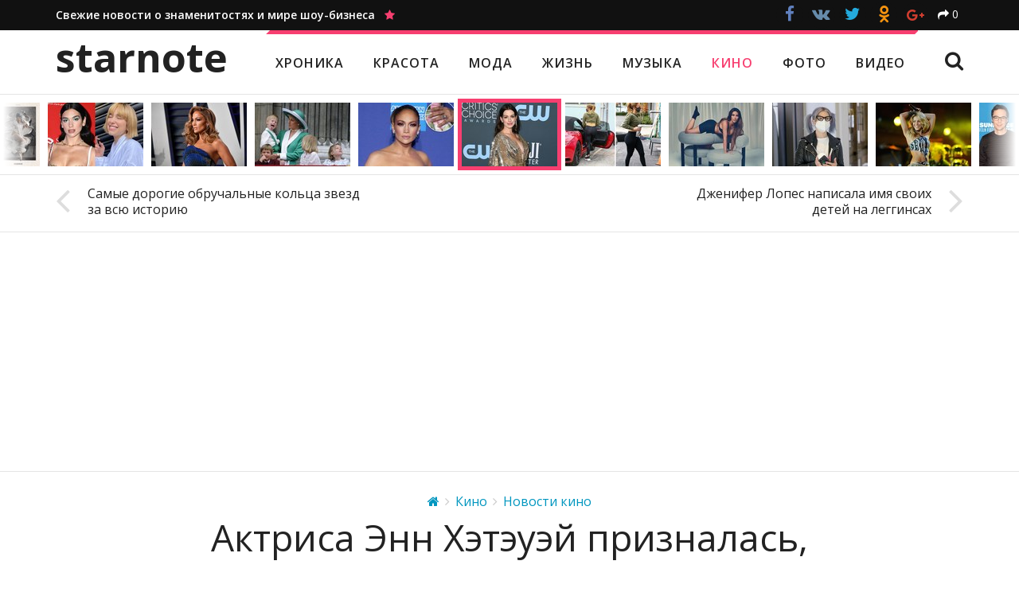

--- FILE ---
content_type: text/html; charset=utf-8
request_url: https://starnote.ru/movie/movie-news/aktrisa-enn-heteuej-priznalas-chto-nenavidit-svoe-imja/
body_size: 47398
content:
<!DOCTYPE HTML>
<html lang="ru" prefix="og: http://ogp.me/ns/# article: http://ogp.me/ns/article#" itemscope itemtype="http://schema.org/WebSite" itemid="#website">
    <head>
    	<meta charset="utf-8">
    	<title>Актриса Энн Хэтэуэй призналась, что ненавидит свое имя — Starnote</title>
        <meta name="description" content="Весьма неожиданное признание прозвучало из уст звезды &#34;Отверженных&#34; и &#34;Дьявол носит Прада&#34;">
        <meta name="keywords" content="Энн Хэтэуэй, Кино, Новости кино, звезды, знаменитости, актеры, слухи, фотосессии, новости, красота, стиль, музыка, кино, фото, видео">
        <link rel="canonical" href="https://starnote.ru/movie/movie-news/aktrisa-enn-heteuej-priznalas-chto-nenavidit-svoe-imja/">
        <meta http-equiv="X-UA-Compatible" content="IE=edge">
        <meta name="viewport" content="width=device-width, initial-scale=1">
        <meta itemprop="url" content="https://starnote.ru/">
        <meta itemprop="name" content="Актриса Энн Хэтэуэй призналась, что ненавидит свое имя — Starnote">
        <meta itemprop="description" content="Весьма неожиданное признание прозвучало из уст звезды &#34;Отверженных&#34; и &#34;Дьявол носит Прада&#34;">
        <meta itemprop="image" content="https://starnote.ru/media/c/starnote/v3/main/2021/1/14/9c077fd109/aktrisa-enn-heteuej-priznalas-chto-nenavidit-svoe-imja.jpg">
        <meta itemprop="inLanguage" content="ru">
        <meta itemprop="copyrightYear" content="2026">
        <meta property="og:type" content="website">
        <meta property="og:title" content="Актриса Энн Хэтэуэй призналась, что ненавидит свое имя — Starnote">
        <meta property="og:url" content="https://starnote.ru/movie/movie-news/aktrisa-enn-heteuej-priznalas-chto-nenavidit-svoe-imja/">
        <meta property="og:description" content="Весьма неожиданное признание прозвучало из уст звезды &#34;Отверженных&#34; и &#34;Дьявол носит Прада&#34;">
        <meta property="og:image" content="https://starnote.ru/media/c/starnote/v3/main/2021/1/14/9c077fd109/aktrisa-enn-heteuej-priznalas-chto-nenavidit-svoe-imja.jpg">
        <link rel="apple-touch-icon" href="/static/starnote/img/favicon-76.png" sizes="76x76">
        <link rel="apple-touch-icon" href="/static/starnote/img/favicon-120.png" sizes="120x120">
        <link rel="apple-touch-icon" href="/static/starnote/img/favicon-152.png" sizes="152x152">
        <link rel="apple-touch-icon" href="/static/starnote/img/favicon-180.png" sizes="180x180">
        <link rel="shortcut icon" href="/static/starnote/img/favicon-32.png" type="image/png">
        
    <meta property="article:published_time" content="2021-01-14T12:02:05+00:00">
    <meta property="article:section" content="Кино">
    <meta property="article:section" content="Новости кино">
    
            <meta property="article:tag" content="Энн Хэтэуэй">

        <style>.social-likes{opacity:0;display:inline-block}.social-likes .comments{display:inline-block;padding:8px 20px 8px 55px;border:2px solid #111;font-size:16px;font-weight:400;background:#111;color:#fff;position:relative;cursor:pointer;margin-top:1px;text-decoration:none}.social-likes .comments:hover{background:#fff;color:#111}.social-likes .comments:before{content:"\f086";display:inline-block;font:normal normal normal 14px/1 FontAwesome;font-size:inherit;text-rendering:auto;position:absolute;font-size:30px;left:13px;top:4px}.social-likes__widget{display:inline-block;position:relative;cursor:pointer;margin-right:.1em;color:#fff}.social-likes__widget_single{color:inherit;margin-left:10px}.social-likes__widget_facebook{background:#3d5b95}.social-likes__widget_twitter{background:#24aadd}.social-likes__widget_plusone{background:#d23e30}.social-likes__widget_mailru{background:#00468c}.social-likes__widget_vkontakte{background:#587e9f}.social-likes__widget_odnoklassniki{background:#f59310}.social-likes__widget_pinterest{background:#cb132d}.social-likes__button{-webkit-user-select:none;-moz-user-select:none;-ms-user-select:none;user-select:none;position:relative;cursor:pointer;display:inline-block;outline:0;text-decoration:none}.social-likes__button_single{cursor:default}.social-likes__counter{text-decoration:none;position:relative;margin:0 .3em}.social-likes__icon{display:inline-block;text-decoration:none;speak:none;font:normal normal normal 14px/1 FontAwesome;line-height:1;text-rendering:auto;font-size:1.5em;vertical-align:-10%;margin:-.2em 0}.social-likes__icon_single{font-size:1em;vertical-align:baseline}.social-likes__icon_single:before{content:"\f064"}.social-likes__icon_facebook:before{content:"\f09a"}.social-likes__icon_github:before{content:"\f09b"}.social-likes__icon_mailru:before{content:"\f103"}.social-likes__icon_odnoklassniki:before{content:"\f263"}.social-likes__icon_pinterest:before{content:"\f105"}.social-likes__icon_plusone:before{content:"\f0d5"}.social-likes__icon_twitter:before{content:"\f099"}.social-likes__icon_vkontakte:before{content:"\f189"}.social-likes_visible{opacity:1;-webkit-transition:opacity .1s ease-in;-moz-transition:opacity .1s ease-in;-o-transition:opacity .1s ease-in;transition:opacity .1s ease-in}.social-likes_ready .social-likes__counter{display:inline-block}.social-likes_ready .social-likes__counter_empty{display:none}.social-likes_icons .social-likes__counter{display:none}.social-likes_icons .social-likes__counter_single{display:inline-block}.social-likes_single{color:#E00}.social-likes_text .social-likes__widget{display:none}.social-likes_text .social-likes__widget_single{display:inline-block;margin:0}.social-likes_text .social-likes__counter{display:none}.social-likes_text .social-likes__counter_single{display:inline-block}.social-likes_light .social-likes__widget{background:0 0}.social-likes_light .social-likes__button_facebook{color:#3d5b95}.social-likes_light .social-likes__button_twitter{color:#24aadd}.social-likes_light .social-likes__button_plusone{color:#d23e30}.social-likes_light .social-likes__button_mailru{color:#00468c}.social-likes_light .social-likes__button_vkontakte{color:#587e9f}.social-likes_light .social-likes__button_odnoklassniki{color:#f59310}.social-likes_light .social-likes__button_pinterest{color:#cb132d}.social-likes_rounded .social-likes__widget{background:0 0;margin-bottom:.5em}.social-likes_rounded .social-likes__button_single{margin-left:.3em}.social-likes_rounded .social-likes__button_facebook,.social-likes_rounded .social-likes__button_mailru,.social-likes_rounded .social-likes__button_odnoklassniki,.social-likes_rounded .social-likes__button_pinterest,.social-likes_rounded .social-likes__button_plusone,.social-likes_rounded .social-likes__button_twitter,.social-likes_rounded .social-likes__button_vkontakte{width:34px;height:34px;line-height:30px;background:#fff;border-radius:34px;border:1px solid;text-align:center;font-size:14px}.social-likes_rounded .social-likes__button_facebook{color:#3d5b95;border-color:#3d5b95}.social-likes_rounded .social-likes__button_facebook:hover{background:#3d5b95;color:#fff}.social-likes_rounded .social-likes__button_twitter{color:#24aadd;border-color:#24aadd}.social-likes_rounded .social-likes__button_twitter:hover{background:#24aadd;color:#fff}.social-likes_rounded .social-likes__button_plusone{color:#d23e30;border-color:#d23e30;font-size:80%}.social-likes_rounded .social-likes__button_plusone:hover{background:#d23e30;color:#fff}.social-likes_rounded .social-likes__button_mailru{color:#00468c;border-color:#00468c}.social-likes_rounded .social-likes__button_mailru:hover{background:#00468c;color:#fff}.social-likes_rounded .social-likes__button_vkontakte{color:#587e9f;border-color:#587e9f}.social-likes_rounded .social-likes__button_vkontakte:hover{background:#587e9f;color:#fff}.social-likes_rounded .social-likes__button_odnoklassniki{color:#f59310;border-color:#f59310}.social-likes_rounded .social-likes__button_odnoklassniki:hover{background:#f59310;color:#fff}.social-likes_rounded .social-likes__button_pinterest{color:#cb132d;border-color:#cb132d}.social-likes_rounded .social-likes__button_pinterest:hover{background:#cb132d;color:#fff}.social-likes_rounded .social-likes__icon_single{font-size:1em}.social-likes_noborder .social-likes__button_facebook,.social-likes_noborder .social-likes__button_mailru,.social-likes_noborder .social-likes__button_odnoklassniki,.social-likes_noborder .social-likes__button_pinterest,.social-likes_noborder .social-likes__button_plusone,.social-likes_noborder .social-likes__button_twitter,.social-likes_noborder .social-likes__button_vkontakte{border:1px solid rgba(255,255,255,0)}.social-likes_black .social-likes__button_facebook,.social-likes_black .social-likes__button_mailru,.social-likes_black .social-likes__button_odnoklassniki,.social-likes_black .social-likes__button_pinterest,.social-likes_black .social-likes__button_plusone,.social-likes_black .social-likes__button_twitter,.social-likes_black .social-likes__button_vkontakte{background:#111}.social-likes_black .social-likes__button_facebook{color:#6080be}.social-likes_black .social-likes__button_vkontakte{color:#668baa}.social-likes_black .social-likes__button_single{color:#fff}.social-likes_buttons .social-likes__widget{margin-right:.4em;margin-bottom:.6em}.social-likes_buttons .social-likes__widget:hover{-webkit-box-shadow:inset 0 0 100px rgba(0,0,0,.1);-moz-box-shadow:inset 0 0 100px rgba(0,0,0,.1);box-shadow:inset 0 0 100px rgba(0,0,0,.1)}.social-likes_buttons .social-likes__button{padding:10px 16px}.social-likes_buttons .social-likes__counter{font-size:16px;border-left:1px solid rgba(255,255,255,.4);padding:0 10px;margin-left:-2px;margin-top:-2px;line-height:1.2}.tipso_bubble{position:absolute;text-align:center;z-index:9999;padding:12px 10px 15px;font-size:14px;font-weight:600;line-height:1.4}.tipso_bubble>.tipso_arrow{position:absolute;width:0;height:0;border:8px solid;pointer-events:none}.tipso_bubble.top>.tipso_arrow{border-top-color:#000;border-right-color:transparent;border-left-color:transparent;border-bottom-color:transparent;top:100%;left:50%;margin-left:-8px}.tipso_bubble.bottom>.tipso_arrow{border-bottom-color:#000;border-right-color:transparent;border-left-color:transparent;border-top-color:transparent;bottom:100%;left:50%;margin-left:-8px}.tipso_bubble.left>.tipso_arrow{border-left-color:#000;border-top-color:transparent;border-bottom-color:transparent;border-right-color:transparent;top:50%;left:100%;margin-top:-8px}.tipso_bubble.right>.tipso_arrow{border-right-color:#000;border-top-color:transparent;border-bottom-color:transparent;border-left-color:transparent;top:50%;right:100%;margin-top:-8px}.scrollyeah{position:relative;overflow:hidden;cursor:default;-webkit-user-select:none;-moz-user-select:none;-ms-user-select:none;user-select:none}.scrollyeah__wrap{overflow:hidden}.scrollyeah__shaft{-webkit-transition:opacity 1s easy;-moz-transition:opacity 1s easy;-o-transition:opacity 1s easy;transition:opacity 1s easy;float:left;left:0;position:relative}.scrollyeah_active .scrollyeah__shaft{cursor:move;cursor:-webkit-grab;cursor:-o-grab;cursor:-ms-grab;cursor:grab}.scrollyeah_active .scrollyeah__shaft_grabbing,.scrollyeah_active .scrollyeah__shaft_grabbing *{cursor:-webkit-grabbing;cursor:-o-grabbing;cursor:-ms-grabbing;cursor:grabbing}@media (min-width:992px){.scrollyeah_shadow:after,.scrollyeah_shadow:before{background-image:url([data-uri]);background-image:-webkit-linear-gradient(left,#fff 10%,rgba(255,255,255,0) 100%);background-image:-moz-linear-gradient(left,#fff 10%,rgba(255,255,255,0) 100%);background-image:-o-linear-gradient(left,#fff 10%,rgba(255,255,255,0) 100%);background-image:linear-gradient(to right,#fff 10%,rgba(255,255,255,0) 100%);content:"";position:absolute;left:0;top:0;bottom:0;width:40px;z-index:10}.scrollyeah_shadow:after{background-image:url([data-uri]);background-image:-webkit-linear-gradient(right,#fff 10%,rgba(255,255,255,0) 100%);background-image:-moz-linear-gradient(right,#fff 10%,rgba(255,255,255,0) 100%);background-image:-o-linear-gradient(right,#fff 10%,rgba(255,255,255,0) 100%);background-image:linear-gradient(to left,#fff 10%,rgba(255,255,255,0) 100%);left:auto;right:0}.scrollyeah_shadow_no-right:after{display:none}.scrollyeah_shadow_no-left:before{display:none}}.stickem__container{position:relative}@media (max-width:991px){.stickem__container{height:auto!important}}@media (min-width:992px){.stickem__item_fixed{position:fixed;top:52px}.stickem__item_below{position:absolute;bottom:0;top:auto}}@media (min-width:992px) and (min-width:992px) and (max-width:1199px){.stickem__item_article{width:287px}}@media (min-width:992px) and (min-width:1200px){.stickem__item_article{width:353px}}html{font-family:sans-serif;-ms-text-size-adjust:100%;-webkit-text-size-adjust:100%}body{margin:0}article,aside,details,figcaption,figure,footer,header,hgroup,main,menu,nav,section,summary{display:block}audio,canvas,progress,video{display:inline-block;vertical-align:baseline}audio:not([controls]){display:none;height:0}[hidden],template{display:none}a{background-color:transparent}a:active,a:hover{outline:0}button:active,button:focus,input:active,input:focus{outline:0}abbr[title]{border-bottom:1px dotted}b,strong{font-weight:700}dfn{font-style:italic}h1{font-size:2em;margin:.67em 0}mark{background:#ff0;color:#000}small{font-size:80%}sub,sup{font-size:75%;line-height:0;position:relative;vertical-align:baseline}sup{top:-.5em}sub{bottom:-.25em}img{border:0}svg:not(:root){overflow:hidden}figure{margin:1em 40px}hr{-moz-box-sizing:content-box;box-sizing:content-box;height:0}pre{overflow:auto}code,kbd,pre,samp{font-family:monospace,monospace;font-size:1em}button,input,optgroup,select,textarea{color:inherit;font:inherit;margin:0}button{overflow:visible}button,select{text-transform:none}button,html input[type=button],input[type=reset],input[type=submit]{-webkit-appearance:button;cursor:pointer}button[disabled],html input[disabled]{cursor:default}button::-moz-focus-inner,input::-moz-focus-inner{border:0;padding:0}input{line-height:normal}input[type=checkbox],input[type=radio]{box-sizing:border-box;padding:0}input[type=number]::-webkit-inner-spin-button,input[type=number]::-webkit-outer-spin-button{height:auto}input[type=search]{-webkit-appearance:textfield;-moz-box-sizing:content-box;-webkit-box-sizing:content-box;box-sizing:content-box}input[type=search]::-webkit-search-cancel-button,input[type=search]::-webkit-search-decoration{-webkit-appearance:none}fieldset{border:1px solid silver;margin:0 2px;padding:.35em .625em .75em}legend{border:0;padding:0}textarea{overflow:auto}optgroup{font-weight:700}table{border-collapse:collapse;border-spacing:0}td,th{padding:0}.page{font-size:16px;background:#fff url(/static/starnote/img/bg.png);color:#222;font-family:"Open Sans",sans-serif;line-height:1.6;-webkit-tap-highlight-color:transparent;-webkit-font-smoothing:antialiased;-moz-osx-font-smoothing:grayscale}@media (min-width:992px) and (max-width:1199px){.page{margin-bottom:290px}}@media (min-width:1200px){.page{margin-bottom:255px}}.page__ad{display:block;position:fixed;left:0;right:0;top:0;bottom:0;background-position:50% 0;background-repeat:no-repeat}.page__container{position:relative;margin-right:auto;margin-left:auto;padding-left:20px;padding-right:20px;width:100%}.page__container:after,.page__container:before{content:" ";display:table}.page__container:after{clear:both}@media (min-width:992px){.page__container{width:980px}}@media (min-width:1200px){.page__container{width:1180px}}.page__title{font-size:28px;margin:0;padding:30px 0 10px 0;font-weight:600;line-height:1.3}.page__title_first{padding-top:0}.page__title_sidebar{padding:5px 0 10px 0}.page__title_large{font-size:55px;text-align:center;padding:30px 0 20px}@media (max-width:589px){.page__title_large{font-size:40px}}.page__text{font-size:17px;padding:0 14% 50px}@media (max-width:589px){.page__text{padding:0 0 50px}}.page__text_center{text-align:center}.page__text-big{font-size:19px;font-weight:600}@media (max-width:589px){.page__text-big{font-size:17px}}.page__text h2{font-size:31px;font-weight:600;line-height:1.3;margin:40px 0 15px}.page__text h2:first-child{margin-top:0}.page__text h3{font-size:25px;font-weight:600;line-height:1.3;margin:40px 0 15px}.page__text h4{font-size:20px;font-weight:600;line-height:1.3;margin:40px 0 10px}.page__text h2+h3{margin-top:0}.page__text h3+h4{margin-top:0}.page__text p{margin:0 0 25px}.page__text ul{margin-top:-20px}.page__text a{color:#0096bf}.page__text a:hover{color:#f73f70}.page__text a:visited{color:#72519D}.page__text a:visited:hover{color:#f73f70}.page__row{margin-left:-20px;margin-right:-20px}.page__row:after,.page__row:before{content:" ";display:table}.page__row:after{clear:both}@media (max-width:589px){.page__row_break .page__col_xxs_4:nth-child(3n+1),.page__row_break .page__col_xxs_6:nth-child(2n+1){clear:both}}@media (min-width:590px) and (max-width:767px){.page__row_break .page__col_xs_4:nth-child(3n+1),.page__row_break .page__col_xs_6:nth-child(2n+1){clear:both}}@media (min-width:768px) and (max-width:991px){.page__row_break .page__col_sm_4:nth-child(3n+1),.page__row_break .page__col_sm_6:nth-child(2n+1){clear:both}}@media (min-width:992px) and (max-width:1199px){.page__row_break .page__col_md_4:nth-child(3n+1),.page__row_break .page__col_md_6:nth-child(2n+1){clear:both}}@media (min-width:1200px){.page__row_break .page__col_lg_4:nth-child(3n+1),.page__row_break .page__col_lg_6:nth-child(2n+1){clear:both}}.page__col{min-height:1px;padding-left:20px;padding-right:20px;float:left;width:100%}.page__col_push_right{float:right}.page__col_push_left{float:left}.page__col_xxs_1{width:8.33333333%}.page__col_xxs_offset_1{margin-left:8.33333333%}.page__col_xxs_2{width:16.66666667%}.page__col_xxs_offset_2{margin-left:16.66666667%}.page__col_xxs_3{width:25%}.page__col_xxs_offset_3{margin-left:25%}.page__col_xxs_4{width:33.33333333%}.page__col_xxs_offset_4{margin-left:33.33333333%}.page__col_xxs_5{width:41.66666667%}.page__col_xxs_offset_5{margin-left:41.66666667%}.page__col_xxs_6{width:50%}.page__col_xxs_offset_6{margin-left:50%}.page__col_xxs_7{width:58.33333333%}.page__col_xxs_offset_7{margin-left:58.33333333%}.page__col_xxs_8{width:66.66666667%}.page__col_xxs_offset_8{margin-left:66.66666667%}.page__col_xxs_9{width:75%}.page__col_xxs_offset_9{margin-left:75%}.page__col_xxs_10{width:83.33333333%}.page__col_xxs_offset_10{margin-left:83.33333333%}.page__col_xxs_11{width:91.66666667%}.page__col_xxs_offset_11{margin-left:91.66666667%}.page__col_xxs_12{width:100%}.page__col_xxs_offset_12{margin-left:100%}@media (min-width:590px){.page__col_xs_1{width:8.33333333%}.page__col_xs_offset_1{margin-left:8.33333333%}.page__col_xs_2{width:16.66666667%}.page__col_xs_offset_2{margin-left:16.66666667%}.page__col_xs_3{width:25%}.page__col_xs_offset_3{margin-left:25%}.page__col_xs_4{width:33.33333333%}.page__col_xs_offset_4{margin-left:33.33333333%}.page__col_xs_5{width:41.66666667%}.page__col_xs_offset_5{margin-left:41.66666667%}.page__col_xs_6{width:50%}.page__col_xs_offset_6{margin-left:50%}.page__col_xs_7{width:58.33333333%}.page__col_xs_offset_7{margin-left:58.33333333%}.page__col_xs_8{width:66.66666667%}.page__col_xs_offset_8{margin-left:66.66666667%}.page__col_xs_9{width:75%}.page__col_xs_offset_9{margin-left:75%}.page__col_xs_10{width:83.33333333%}.page__col_xs_offset_10{margin-left:83.33333333%}.page__col_xs_11{width:91.66666667%}.page__col_xs_offset_11{margin-left:91.66666667%}.page__col_xs_12{width:100%}.page__col_xs_offset_12{margin-left:100%}}@media (min-width:768px){.page__col_sm_1{width:8.33333333%}.page__col_sm_offset_1{margin-left:8.33333333%}.page__col_sm_2{width:16.66666667%}.page__col_sm_offset_2{margin-left:16.66666667%}.page__col_sm_3{width:25%}.page__col_sm_offset_3{margin-left:25%}.page__col_sm_4{width:33.33333333%}.page__col_sm_offset_4{margin-left:33.33333333%}.page__col_sm_5{width:41.66666667%}.page__col_sm_offset_5{margin-left:41.66666667%}.page__col_sm_6{width:50%}.page__col_sm_offset_6{margin-left:50%}.page__col_sm_7{width:58.33333333%}.page__col_sm_offset_7{margin-left:58.33333333%}.page__col_sm_8{width:66.66666667%}.page__col_sm_offset_8{margin-left:66.66666667%}.page__col_sm_9{width:75%}.page__col_sm_offset_9{margin-left:75%}.page__col_sm_10{width:83.33333333%}.page__col_sm_offset_10{margin-left:83.33333333%}.page__col_sm_11{width:91.66666667%}.page__col_sm_offset_11{margin-left:91.66666667%}.page__col_sm_12{width:100%}.page__col_sm_offset_12{margin-left:100%}}@media (min-width:992px){.page__col_md_1{width:8.33333333%}.page__col_md_offset_1{margin-left:8.33333333%}.page__col_md_2{width:16.66666667%}.page__col_md_offset_2{margin-left:16.66666667%}.page__col_md_3{width:25%}.page__col_md_offset_3{margin-left:25%}.page__col_md_4{width:33.33333333%}.page__col_md_offset_4{margin-left:33.33333333%}.page__col_md_5{width:41.66666667%}.page__col_md_offset_5{margin-left:41.66666667%}.page__col_md_6{width:50%}.page__col_md_offset_6{margin-left:50%}.page__col_md_7{width:58.33333333%}.page__col_md_offset_7{margin-left:58.33333333%}.page__col_md_8{width:66.66666667%}.page__col_md_offset_8{margin-left:66.66666667%}.page__col_md_9{width:75%}.page__col_md_offset_9{margin-left:75%}.page__col_md_10{width:83.33333333%}.page__col_md_offset_10{margin-left:83.33333333%}.page__col_md_11{width:91.66666667%}.page__col_md_offset_11{margin-left:91.66666667%}.page__col_md_12{width:100%}.page__col_md_offset_12{margin-left:100%}}@media (min-width:1200px){.page__col_lg_1{width:8.33333333%}.page__col_lg_offset_1{margin-left:8.33333333%}.page__col_lg_2{width:16.66666667%}.page__col_lg_offset_2{margin-left:16.66666667%}.page__col_lg_3{width:25%}.page__col_lg_offset_3{margin-left:25%}.page__col_lg_4{width:33.33333333%}.page__col_lg_offset_4{margin-left:33.33333333%}.page__col_lg_5{width:41.66666667%}.page__col_lg_offset_5{margin-left:41.66666667%}.page__col_lg_6{width:50%}.page__col_lg_offset_6{margin-left:50%}.page__col_lg_7{width:58.33333333%}.page__col_lg_offset_7{margin-left:58.33333333%}.page__col_lg_8{width:66.66666667%}.page__col_lg_offset_8{margin-left:66.66666667%}.page__col_lg_9{width:75%}.page__col_lg_offset_9{margin-left:75%}.page__col_lg_10{width:83.33333333%}.page__col_lg_offset_10{margin-left:83.33333333%}.page__col_lg_11{width:91.66666667%}.page__col_lg_offset_11{margin-left:91.66666667%}.page__col_lg_12{width:100%}.page__col_lg_offset_12{margin-left:100%}}.header{background:#fff;position:relative}@media (max-width:991px){.header{padding-top:51px}}.header__top{background:#111;color:#fff;padding:8px 8px;font-size:14px}@media (max-width:991px){.header__top{display:none}}.header__slogan{font-weight:600;text-decoration:none;color:#fff}.header__slogan-icon{color:#f73f70}.header__social{position:absolute;right:20px;top:-6px}.header__main{height:80px;position:relative;overflow:hidden;background:#fff}@media (max-width:991px){.header__main{-webkit-box-shadow:0 1px 5px rgba(0,0,0,.12);-moz-box-shadow:0 1px 5px rgba(0,0,0,.12);box-shadow:0 1px 5px rgba(0,0,0,.12);position:fixed;height:52px;width:100%;top:0;padding:0;z-index:10;background:#fff;border-bottom:1px solid #e5e5e5}}.header__logo{-webkit-transition:font .15s ease;-moz-transition:font .15s ease;-o-transition:font .15s ease;transition:font .15s ease;position:absolute;left:20px;top:0;font-weight:700;font-size:50px;color:#222;text-decoration:none;display:inline-block;line-height:1;padding:9px 0;text-transform:lowercase}@media (min-width:992px) and (max-width:1199px){.header__logo{font-size:42px;padding:14px 0}}@media (max-width:991px){.header__logo{font-size:31px;padding:7px 0 12px}}.header__nav{-webkit-transition:top .3s ease,left .2s ease;-moz-transition:top .3s ease,left .2s ease;-o-transition:top .3s ease,left .2s ease;transition:top .3s ease,left .2s ease;position:absolute;top:0;right:0;left:280px}@media (min-width:992px) and (max-width:1199px){.header__nav{left:227px}}@media (max-width:991px){.header__nav{display:none}}.header__nav-items{position:relative;letter-spacing:1px;border-top:5px solid #f73f70;font-weight:600;font-size:16px;display:inline-block}@media (min-width:992px) and (max-width:1199px){.header__nav-items{font-size:14px}}.header__nav-items:before{content:"";position:absolute;top:-5px;left:-1px;border:5px solid transparent;border-left:5px solid #fff;border-top:5px solid #fff}.header__nav-items:after{content:"";position:absolute;top:-5px;right:-1px;border:5px solid transparent;border-right:5px solid #fff;border-bottom:5px solid #fff}.header__nav-item{display:inline-block;padding:24px 16px 26px;color:#222;text-decoration:none;text-transform:uppercase}@media (min-width:992px) and (max-width:1199px){.header__nav-item{padding:25px 12px 27px}}.header__nav-item:hover,.header__nav-item_active{color:#f73f70}.header__nav-search{-webkit-user-select:none;-moz-user-select:none;-ms-user-select:none;user-select:none;position:absolute;right:20px;top:26px;cursor:pointer;font-size:25px!important}.header__nav-search:hover{color:#f73f70}.header__form{-webkit-transition:top .3s ease,left .2s ease;-moz-transition:top .3s ease,left .2s ease;-o-transition:top .3s ease,left .2s ease;transition:top .3s ease,left .2s ease;position:absolute;left:350px;top:100px;margin-top:21px;right:0}@media (min-width:992px) and (max-width:1199px){.header__form{left:250px}}@media (max-width:991px){.header__form{display:none}}.header__form-input{-webkit-transition:position .2s ease,padding .2s ease;-moz-transition:position .2s ease,padding .2s ease;-o-transition:position .2s ease,padding .2s ease;transition:position .2s ease,padding .2s ease;-webkit-appearance:none;-moz-appearance:none;appearance:none;border-radius:0;display:inline-block;vertical-align:middle;padding:6px 10px;font-size:17px;border:1px solid #ddd;width:550px;height:37px}.header__form-submit{-webkit-transition:position .2s ease,padding .2s ease;-moz-transition:position .2s ease,padding .2s ease;-o-transition:position .2s ease,padding .2s ease;transition:position .2s ease,padding .2s ease;-webkit-appearance:none;-moz-appearance:none;appearance:none;border-radius:0;display:inline-block;vertical-align:middle;font-size:17px;border:none;background:#f73f70;background:#111;color:#fff;padding:4px 20px 5px;margin-left:-10px;height:37px}.header__form-close{-webkit-user-select:none;-moz-user-select:none;-ms-user-select:none;user-select:none;position:absolute;right:17px;top:6px;cursor:pointer;font-size:43px;line-height:.5}.header__form-close:hover{color:#f73f70}.header__toggle{-webkit-transition:-webkit-transform .2s ease;-moz-transition:-moz-transform .2s ease;-o-transition:-o-transform .2s ease;transition:-webkit-transform .2s ease,-moz-transform .2s ease,-o-transform .2s ease,transform .2s ease;color:#222;font-size:21px;position:absolute;right:0;top:0;padding:8px 20px;cursor:pointer;display:none}@media (max-width:991px){.header__toggle{display:block}}.header__toggle:before{content:"\f0c9";font-family:FontAwesome;line-height:1}.header_fixed .header__top{margin-bottom:80px}.header_fixed .header__main{-webkit-box-shadow:0 1px 5px rgba(0,0,0,.12);-moz-box-shadow:0 1px 5px rgba(0,0,0,.12);box-shadow:0 1px 5px rgba(0,0,0,.12);position:fixed;height:52px;width:100%;top:0;padding:0 20px;z-index:10;background:#fff;border-bottom:1px solid #e5e5e5}@media (min-width:992px) and (max-width:1199px){.header_fixed .header__main{padding:0 10px}}@media (max-width:991px){.header_fixed .header__main{padding:0}}.header_fixed .header__logo{font-size:31px;padding:7px 0 12px}.header_fixed .header__nav{left:270px}@media (min-width:992px) and (max-width:1199px){.header_fixed .header__nav{left:215px}}.header_fixed .header__nav-items{border-top:none;font-size:14px}.header_fixed .header__nav-items:after,.header_fixed .header__nav-items:before{display:none}.header_fixed .header__nav-item{padding:15px 16px}@media (min-width:992px) and (max-width:1199px){.header_fixed .header__nav-item{padding:15px 11px}}.header_fixed .header__nav-search{top:13px;font-size:21px!important}.header_fixed .header__form{margin-top:10px;left:330px}@media (min-width:992px) and (max-width:1199px){.header_fixed .header__form{left:240px}}.header_fixed .header__form-input{-webkit-appearance:none;-moz-appearance:none;appearance:none;padding:4px 10px;font-size:16px;height:32px}.header_fixed .header__form-submit{-webkit-appearance:none;-moz-appearance:none;appearance:none;font-size:16px;padding:3px 17px 4px;height:32px}.header_fixed .header__form-close{font-size:38px;top:5px}.header_search .header__nav{top:-100px}.header_search .header__form{top:0}.header_collapsed .header__toggle{-webkit-transform:rotate(-90deg);-moz-transform:rotate(-90deg);-o-transform:rotate(-90deg);-ms-transform:rotate(-90deg);transform:rotate(-90deg);color:#eee;position:fixed}.header_collapsed .header__main{background:#111;height:auto;top:0;left:0;right:0;bottom:0;overflow-y:scroll;-webkit-overflow-scrolling:touch;padding:0;z-index:20}.header_collapsed .header__logo{position:static;color:#fff}.header_collapsed .header__nav{display:block;position:static;overflow:auto;padding:15px 0 30px 0;margin:0}.header_collapsed .header__nav-items{border:none}.header_collapsed .header__nav-items:after,.header_collapsed .header__nav-items:before{display:none}.header_collapsed .header__nav-item{font-size:15px;padding:7px 0;margin:0;display:block;color:#fff}.header_collapsed .header__nav-item:hover,.header_collapsed .header__nav-item_active{color:#f73f70}.header_collapsed .header__nav-search{display:none!important}.header_collapsed .header__form{display:block;position:static;margin:0;padding:0 0 110px}.header_collapsed .header__form-input{width:100%;font-size:17px;padding:6px 10px;height:37px;margin-bottom:8px;border-color:#fff}.header_collapsed .header__form-submit{width:100%;margin:0;font-size:17px;padding:4px 20px 5px;height:39px;background:#f73f70;border:1px solid #f73f70}.header_collapsed .header__form-close{display:none}.header_collapsed .header__top{display:block;bottom:0;position:fixed;padding:5px 0;margin:0;width:100%;z-index:21;border-top:1px solid #444}.header_collapsed .header__slogan{display:none}.header_collapsed .header__social{position:static;text-align:center;height:auto}.footer{background:#111;padding:20px 0 30px;font-size:13px;color:#aaa}@media (min-width:992px) and (max-width:1199px){.footer{position:absolute;bottom:0;width:100%;height:290px}}@media (min-width:1200px){.footer{position:absolute;bottom:0;width:100%;height:255px}}.footer p{margin:10px 0 10px}.footer__logo{font-weight:700;font-size:32px;color:#fff;text-decoration:none;display:inline-block;vertical-align:middle;line-height:1;margin-right:20px;text-transform:lowercase}.footer__age{display:inline-block;background:#444;color:#fff;font-size:14px;border-radius:3px;font-weight:700;vertical-align:middle;text-align:center;margin:8px 0 0 0;padding:1px 4px 2px}.footer__social{padding:3px 0 0;text-align:left}.footer__social-item{text-decoration:none;padding:4px 7px;margin-bottom:2px;color:#fff;display:block;font-size:14px}@media (max-width:589px){.footer__social-item{padding:8px 7px}}.footer__social-item_facebook:before,.footer__social-item_instagram:before,.footer__social-item_odnoklassniki:before,.footer__social-item_plusone:before,.footer__social-item_twitter:before,.footer__social-item_vkontakte:before{font-family:FontAwesome;font-size:18px;line-height:1;display:inline-block;margin-right:4px;margin-left:-8px;vertical-align:-5%;width:22px;text-align:center}.footer__social-item_facebook:hover{color:#4e72b7}.footer__social-item_facebook:before{content:"\f09a"}.footer__social-item_odnoklassniki:hover{color:#f59310}.footer__social-item_odnoklassniki:before{font-family:social-likes;content:"\f104"}.footer__social-item_plusone:hover{color:#d23e30}.footer__social-item_plusone:before{vertical-align:-10%;padding-left:3px;content:"\f0d5"}.footer__social-item_twitter:hover{color:#24aadd}.footer__social-item_twitter:before{content:"\f099"}.footer__social-item_vkontakte:hover{color:#587e9f}.footer__social-item_vkontakte:before{font-family:Tahoma,sans-serif;font-weight:700;content:"B"}.footer__social-item_instagram:hover{color:#3e7aaa}.footer__social-item_instagram:before{content:"\f16d"}.footer__nav{border-top:1px solid #333;padding:10px 0 0;margin-top:25px;position:relative}.footer__nav-item{color:#fff;display:inline-block;text-decoration:none;margin:10px 15px 5px 0;font-weight:600;text-transform:uppercase;letter-spacing:1px}@media (max-width:589px){.footer__nav-item{display:block;padding:3px 0;margin-bottom:15px}}.footer__nav-item:hover{color:#f73f70}.footer__by{font-size:12px}@media (max-width:589px){.footer__by{padding:15px 0 0 0}}.footer__by-logo{color:#fff;font-size:8px;line-height:1.2;text-transform:uppercase;font-weight:600;display:inline-block;margin-right:10px;text-decoration:none;padding:4px 0 3px}.footer__by-logo-big{display:block;font-size:21px;font-weight:900}.footer__by-text{display:inline-block;line-height:1.45}.footer__by-text a{color:#fff;text-decoration:none;font-weight:600}.footer__by-text a:hover{color:#f73f70}.btn{-webkit-box-sizing:border-box;-moz-box-sizing:border-box;box-sizing:border-box;-webkit-appearance:none;-moz-appearance:none;appearance:none;-webkit-user-select:none;-moz-user-select:none;-ms-user-select:none;user-select:none;-webkit-transition:all .2s;-moz-transition:all .2s;-o-transition:all .2s;transition:all .2s;background:0 0;border:none;display:inline-block;text-decoration:none;cursor:pointer;margin:0 5px 20px 0;text-align:center;line-height:1.2;letter-spacing:normal;word-spacing:normal;text-shadow:none;font-size:15px;padding:8px 14px;color:#fff;border-radius:0;font-weight:400;vertical-align:middle;position:relative;font-style:italic}@media (max-width:589px){.btn{width:100%;display:block}}.btn:hover{-webkit-box-shadow:inset 0 0 0 50px rgba(255,255,255,.1);-moz-box-shadow:inset 0 0 0 50px rgba(255,255,255,.1);box-shadow:inset 0 0 0 50px rgba(255,255,255,.1);text-decoration:none;color:#fff}.btn:active{-webkit-box-shadow:inset 0 0 0 50px rgba(0,0,0,.05);-moz-box-shadow:inset 0 0 0 50px rgba(0,0,0,.05);box-shadow:inset 0 0 0 50px rgba(0,0,0,.05)}.btn_sm{font-size:14px;padding:5px 10px 6px}.btn_lg{font-size:20px;padding:10px 20px 11px}.btn_bl{display:block;margin-right:0}.btn_right{float:right;margin-right:0}.btn_default{background:#f73f70}.btn_blue{background:#00a6f4}.btn_yellow{background:#fbbc2c;color:#333}.btn_yellow:hover{color:#333}.btn_facebook{background:#3E5C93}.btn_twitter{background:#2FABDB}.btn_google{background:#D03F36}.form{position:relative;padding:0;font-size:16px}.form__label{padding:10px 0 0 0;display:block}.form__text{padding:3px 0 15px 0;display:block;font-size:20px;font-weight:500}.form__input{display:block;width:100%;margin:0 0 20px 0;position:relative;font-size:18px;color:#999}.form__input_inline{width:auto;display:inline-block;vertical-align:top}.form__input-control{-webkit-appearance:none;-moz-appearance:none;appearance:none;border-radius:0;width:100%;display:block;border:1px solid #ccc;font-size:20px;padding:8px 10px 8px;color:#333;font-style:italic;height:45px}.form__input-control:focus{-webkit-box-shadow:0 0 0 1px #f73f70;-moz-box-shadow:0 0 0 1px #f73f70;box-shadow:0 0 0 1px #f73f70;border-color:#f73f70;outline-style:none}.form__input_w-30{width:30%}@media (max-width:589px){.form__input_w-30{width:100%}}.form__input_w-40{width:40%}@media (max-width:589px){.form__input_w-40{width:100%}}.form__input_w-50{width:50%}@media (max-width:589px){.form__input_w-50{width:100%}}.form__textarea{display:block;width:100%;margin:0 0 20px 0;position:relative}.form__textarea-control{-webkit-appearance:none;-moz-appearance:none;appearance:none;border-radius:0;margin-top:3px;width:100%;display:block;border:1px solid #ccc;font-size:19px;padding:6px 10px;resize:vertical;font-family:Roboto,sans-serif;font-weight:400;line-height:1.2}.form__textarea-control:focus{-webkit-box-shadow:0 0 0 1px #f73f70;-moz-box-shadow:0 0 0 1px #f73f70;box-shadow:0 0 0 1px #f73f70;border-color:#f73f70;outline-style:none}.form__checkbox{-webkit-user-select:none;-moz-user-select:none;-ms-user-select:none;user-select:none;position:relative;cursor:pointer;display:block;padding-left:22px;margin:0 0 20px 0}.form__checkbox-box{-webkit-border-radius:2px;-webkit-background-clip:padding-box;-moz-border-radius:2px;-moz-background-clip:padding;border-radius:2px;background-clip:padding-box;content:"";position:absolute;border:1px solid #bbb;background:#fff;width:13px;height:13px;left:0;top:3px;z-index:1}.form__checkbox-box:after{-webkit-transition:.3s all;-moz-transition:.3s all;-o-transition:.3s all;transition:.3s all;-webkit-transform:scale(4);-moz-transform:scale(4);-o-transform:scale(4);-ms-transform:scale(4);transform:scale(4);content:"\f00c";position:absolute;font-family:FontAwesome;font-size:22px;text-rendering:auto;-webkit-font-smoothing:antialiased;-moz-osx-font-smoothing:grayscale;z-index:2;color:#333;top:-12px;left:-2px;opacity:0;visibility:hidden}.form__checkbox-control{position:absolute;z-index:-1;opacity:0}.form__checkbox-control:checked+.form__checkbox-box{background:#f73f70;border-color:#f6275e}.form__checkbox-control:checked+.form__checkbox-box:after{-webkit-transform:scale(1);-moz-transform:scale(1);-o-transform:scale(1);-ms-transform:scale(1);transform:scale(1);opacity:1;visibility:visible}.form__radio{-webkit-user-select:none;-moz-user-select:none;-ms-user-select:none;user-select:none;position:relative;cursor:pointer;display:block;margin:0 0 20px 0;padding-left:22px}.form__radio-box{-webkit-border-radius:100%;-webkit-background-clip:padding-box;-moz-border-radius:100%;-moz-background-clip:padding;border-radius:100%;background-clip:padding-box;content:"";position:absolute;border:1px solid #bbb;background:#fff;width:15px;height:15px;left:0;top:2px;z-index:1}.form__radio-box:after{-webkit-transition:.3s all;-moz-transition:.3s all;-o-transition:.3s all;transition:.3s all;-webkit-transform:scale(4);-moz-transform:scale(4);-o-transform:scale(4);-ms-transform:scale(4);transform:scale(4);-webkit-border-radius:100%;-webkit-background-clip:padding-box;-moz-border-radius:100%;-moz-background-clip:padding;border-radius:100%;background-clip:padding-box;content:"";position:absolute;width:9px;height:9px;z-index:2;background:#333;top:3px;left:3px;opacity:0;visibility:hidden}.form__radio-control{position:absolute;z-index:-1;opacity:0}.form__radio-control:checked+.form__radio-box{background:#f73f70;border-color:#f6275e}.form__radio-control:checked+.form__radio-box:after{-webkit-transform:scale(1);-moz-transform:scale(1);-o-transform:scale(1);-ms-transform:scale(1);transform:scale(1);opacity:1;visibility:visible}.form__select{margin:0 0 20px 0;display:block;width:100%;position:relative;background:#fff}.form__select:after{content:"";transition:all .3s;-webkit-transform-origin:50% 50%;-moz-transform-origin:50% 50%;-o-transform-origin:50% 50%;-ms-transform-origin:50% 50%;transform-origin:50% 50%;content:"\f107";display:inline-block;font:normal normal normal 14px/1 FontAwesome;font-size:inherit;text-rendering:auto;-webkit-font-smoothing:antialiased;-moz-osx-font-smoothing:grayscale;right:7px;font-size:18px;bottom:7px;position:absolute;z-index:1}.form__select-control{-webkit-appearance:none;-moz-appearance:none;appearance:none;margin-top:3px;width:100%;display:block;border:1px solid #ccc;font-size:16px;padding:6px 8px;height:34px;border-radius:0;line-height:1.2;position:relative;background:0 0;z-index:2}.form__select-control:focus{-webkit-box-shadow:0 0 0 1px #f73f70;-moz-box-shadow:0 0 0 1px #f73f70;box-shadow:0 0 0 1px #f73f70;border-color:#f73f70;outline-style:none}.form__required{color:#d00;font-size:18px;line-height:1}.form__error{font-size:14px;color:#d00;display:block;margin:2px 0 0 0}.form__help{font-size:14px;color:#999;display:block;margin:2px 0 0 0}.box{background:#fff;border-top:3px solid #f73f70;position:relative;z-index:1}.box_white{padding:30px 0 20px;margin-bottom:40px;background:#fff}.box_black{padding:30px 0 20px;margin-bottom:40px;background:#111;color:#fff}.box_last{margin-bottom:0;margin-top:-40px;padding-top:40px}.box_promo{border-top:3px solid #f73f70;border-bottom:3px solid #f73f70;padding:0;margin:20px 0 50px;background:#fff;text-align:center}.box_promo .box__title{top:-15px;padding:0 10px 10px;margin:-15px 0 0;position:relative;display:inline-block;background:#fff}.box_social{border-bottom:none;padding:20px 0 15px;overflow:hidden}.box__title{padding:0 0 25px;margin:0;line-height:1.3;font-size:40px;font-weight:600;text-align:center}@media (max-width:589px){.box__title{font-size:30px}}.box__facebook{max-width:500px;font-weight:700;font-size:11px;margin-bottom:30px;font-family:Tahoma,Arial,sans-serif;overflow:hidden}@media (min-width:590px) and (max-width:767px){.box__facebook{margin:0 auto 30px}}.box__facebook-header{display:block;color:#fff;text-decoration:none;padding:50px 10px 6px;margin:0;position:relative;text-align:left;font-size:14px;font-weight:600;font-family:"Open Sans",Arial;background-image:url(/static/starnote/img/facebook-logo.png);background-color:#3C5B98;background-position:10px 11px;background-repeat:no-repeat}@media (-webkit-min-device-pixel-ratio:1.5),(min--moz-device-pixel-ratio:1.5),(-o-min-device-pixel-ratio:3/2),(min-resolution:1.5dppx){.box__facebook-header{background-image:url(/static/starnote/img/facebook-logo@2x.png);background-size:155px 30px}}.box__facebook-body{background:#fff;border-left:3px solid #3C5B98;border-right:3px solid #3C5B98;height:224px;overflow:hidden}.box__facebook-footer{-webkit-font-smoothing:subpixel-antialiased;-moz-osx-font-smoothing:auto;display:block;background:#3C5B97;color:#fff;text-decoration:none;padding:7px 12px 8px;text-align:center;font-weight:400;border-left:3px solid #3C5B98;border-right:3px solid #3C5B98}.box__facebook-footer:hover{background:#466ab1}.box__vk{max-width:500px;margin-left:auto;margin-bottom:30px;overflow:hidden}@media (min-width:590px) and (max-width:767px){.box__vk{margin:0 auto 30px}}.box__vk-header{display:block;color:#fff;text-decoration:none;padding:50px 10px 6px;margin:0;position:relative;text-align:left;font-size:14px;font-weight:600;font-family:"Open Sans",Arial;background-image:url(/static/starnote/img/vk-logo.png);background-color:#4D6D90;background-position:10px 11px;background-repeat:no-repeat;margin-bottom:-34px;z-index:1}@media (-webkit-min-device-pixel-ratio:1.5),(min--moz-device-pixel-ratio:1.5),(-o-min-device-pixel-ratio:3/2),(min-resolution:1.5dppx){.box__vk-header{background-image:url(/static/starnote/img/vk-logo@2x.png);background-size:167px 30px}}.box__vk-body{position:relative;border-left:1px solid #4E6E8F;border-right:1px solid #4E6E8F;height:290px}.box__vk-body:after,.box__vk-body:before{content:"";background:#4E6E8F;width:3px;left:-1px;top:0;bottom:0;position:absolute;z-index:1}.box__vk-body:after{left:auto;right:-1px}.ad__article{padding-top:14px;position:relative;display:none;text-decoration:none;color:#0096bf}.ad__article:hover{color:#f73f70}.ad__article_showed{display:block}.ad__article-image{display:block}@media (max-width:589px){.ad__article-image{max-width:100%;width:100%;height:auto}}.ad__article-title{text-align:left;position:absolute;background:#fff;padding:9px;bottom:7px;left:7px;right:7px;font-size:18px;font-weight:400;line-height:1.3}.ad_sidebar_yandex-poster{padding-bottom:50px;text-align:center}@media (max-width:991px){.ad_sidebar_yandex-poster{padding-bottom:60px}}@media (min-width:992px) and (max-width:1199px){.ad_sidebar_yandex-poster{width:300px;height:595px}}@media (min-width:1200px){.ad_sidebar_yandex-poster{width:353px;height:633px}}.ad_sidebar_yandex-poster .ad__item{background:#111}@media (max-width:589px){.ad_sidebar_yandex-poster .ad__item{display:inline-block}}@media (min-width:590px) and (max-width:991px){.ad_sidebar_yandex-poster .ad__item{padding:12px 26px 26px 26px;width:353px;margin:0 auto}}@media (min-width:1200px){.ad_sidebar_yandex-poster .ad__item{width:353px;padding:12px 26px 26px 26px}}.ad_sidebar_yandex-rtb{padding-bottom:50px;text-align:center}@media (max-width:991px){.ad_sidebar_yandex-rtb{padding-bottom:60px}}@media (min-width:992px) and (max-width:1199px){.ad_sidebar_yandex-rtb{width:300px;height:400px}}@media (min-width:1200px){.ad_sidebar_yandex-rtb{width:353px;height:400px}}.ad_sidebar_yandex-rtb .ad__item{background:#111}.ad_sidebar_yandex-rtb .ad__item iframe{margin-top:14px}@media (max-width:589px){.ad_sidebar_yandex-rtb .ad__item{display:inline-block}}@media (min-width:590px) and (max-width:991px){.ad_sidebar_yandex-rtb .ad__item{padding:12px 26px 26px 26px;width:353px;margin:0 auto}}@media (min-width:1200px){.ad_sidebar_yandex-rtb .ad__item{width:353px;padding:12px 26px 26px 26px}}.ad_article-detail-content_yandex{margin-bottom:35px;padding:5px 10px 10px 10px;background:#111}.ad_header_google{height:90px}@media (max-width:991px){.ad_header_google{height:auto}}.ad_article-list-top_google{border-bottom:1px solid #E5E5E5;overflow:hidden;margin:-50px 0 40px}.ad_article-list-top_google .ad__item{padding:10px 0;height:110px}@media (max-width:991px){.ad_article-list-top_google .ad__item{height:auto;padding:10px}}@media (max-width:589px){.ad_article-list-top_google .ad__item{margin:0 -20px}}@media (min-width:1200px){.ad_article-list-top_google .ad__item{width:970px;margin:0 auto}}.ad_article-detail-top_google{border-bottom:1px solid #E5E5E5;overflow:hidden}.ad_article-detail-top_google .ad__item{padding:10px 0;height:110px}@media (max-width:991px){.ad_article-detail-top_google .ad__item{height:auto;padding:10px}}@media (max-width:589px){.ad_article-detail-top_google .ad__item{margin:0 -20px;padding:10px}}@media (min-width:1200px){.ad_article-detail-top_google .ad__item{width:970px;margin:0 auto}}.ad_article-detail-bottom_google{margin-top:30px;margin-bottom:-10px;height:90px}@media (max-width:589px){.ad_article-detail-bottom_google{margin:30px -20px -10px;padding:10px}}@media (max-width:991px){.ad_article-detail-bottom_google{height:auto}}.ad_article-detail-sidebar_google{margin-bottom:30px}@media (max-width:589px){.ad_article-detail-sidebar_google{margin:0 -20px 30px}}@media (min-width:992px) and (max-width:1199px){.ad_article-detail-sidebar_google .ad__item{width:300px;height:300px}}@media (min-width:1200px){.ad_article-detail-sidebar_google .ad__item{width:300px;height:600px}}.sub{margin-bottom:50px;text-align:center}.sub__title{padding:40px 0 45px;background-color:#AFAFAF;background-repeat:repeat;background-position:50% 50%;position:relative;display:block;text-decoration:none;font-size:65px;font-weight:700;color:#fff;line-height:1.1}@media (max-width:589px){.sub__title{font-size:32px;padding:20px 0 25px}}@media (min-width:590px) and (max-width:767px){.sub__title{font-size:40px;padding:30px 0 35px}}@media (min-width:768px) and (max-width:991px){.sub__title{font-size:45px;padding:35px 0 40px}}@media (min-width:992px) and (max-width:1199px){.sub__title{font-size:55px}}.sub__title a{color:#fff;text-decoration:none}.sub__title span{font-weight:400}.sub__title:before{content:"";position:absolute;top:0;left:0;right:0;bottom:0;background:rgba(247,63,112,.94)}.sub__nav{background:#111;color:#fff;padding:5px 5px 6px;font-size:16px;font-weight:600}.sub__nav-item{color:#fff;text-decoration:none;padding:3px 15px;display:inline-block}@media (max-width:991px){.sub__nav-item{padding:5px 10px}}.sub__nav-item:hover,.sub__nav-item_active{color:#f73f70}.sub__form{background:#111;color:#fff;padding:15px 0;font-size:16px;color:#222;font-weight:400}.sub__form-input{-webkit-appearance:none;-moz-appearance:none;appearance:none;border-radius:0;display:inline-block;vertical-align:middle;padding:7px 10px;font-size:19px;border:1px solid #fff;width:50%;height:42px}@media (max-width:589px){.sub__form-input{width:100%}}@media (min-width:590px) and (max-width:767px){.sub__form-input{width:90%}}@media (min-width:768px) and (max-width:991px){.sub__form-input{width:60%}}.sub__form-submit{-webkit-appearance:none;-moz-appearance:none;appearance:none;border-radius:0;display:inline-block;vertical-align:middle;font-size:19px;border:none;background:#f73f70;color:#fff;padding:5px 20px 6px;margin-left:-10px;height:42px}@media (max-width:589px){.sub__form-submit{width:100%;margin:10px 0 0 0}}@media (min-width:590px) and (max-width:767px){.sub__form-submit{width:90%;margin:10px 0 0 0}}.sub__form-close{-webkit-user-select:none;-moz-user-select:none;-ms-user-select:none;user-select:none;position:absolute;right:17px;top:6px;cursor:pointer;font-size:43px;line-height:.5}.sub__form-close:hover{color:#f73f70}.subscribe{background:#fff url(/static/starnote/img/subscribe.jpg) 0 50% no-repeat;background-size:contain;padding:50px 0;border-top:3px solid #f73f70;text-align:center;position:relative}@media (max-width:767px){.subscribe{background:0 0;padding:30px 0}}.subscribe__title{padding:5px 10px 10px;margin:0 0 0;line-height:1.1;font-size:41px;font-weight:600;text-shadow:0 0 5px #fff,0 0 10px #fff,0 0 20px #fff,0 0 30px #fff}@media (max-width:589px){.subscribe__title{font-size:30px}}.subscribe__desc{padding:5px 10px 10px;max-width:700px;margin:0 auto 20px;font-size:20px;font-weight:500;text-shadow:0 0 5px #fff,0 0 10px #fff,0 0 20px #fff,0 0 30px #fff}@media (max-width:589px){.subscribe__desc{font-size:18px}}.pagination{margin-bottom:100px}@media (max-width:589px){.pagination{margin-bottom:10px}}.pagination__more{display:block;text-decoration:none;text-align:center;padding:12px 20px;margin-bottom:30px;border:2px solid #111;letter-spacing:1px;font-size:18px;text-transform:uppercase;font-weight:600;background:#111;color:#fff}.pagination__more:hover{background:#fff;color:#111}.pagination__more .fa{font-size:27px;line-height:.6}.pagination__pages{text-align:center;font-size:0;position:relative}.pagination__next,.pagination__prev{position:absolute;top:0;display:block;text-decoration:none;text-align:center;padding:18px 25px;margin-bottom:30px;border:2px solid #111;letter-spacing:1px;font-size:18px;text-transform:uppercase;font-weight:600;background:#fff;color:#111;line-height:1}@media (max-width:589px){.pagination__next,.pagination__prev{position:relative}}.pagination__next:hover,.pagination__prev:hover{background:#111;color:#fff}.pagination__next:after,.pagination__prev:after{font-family:FontAwesome;font-size:33px;position:absolute;top:9px}.pagination__next_disabled,.pagination__prev_disabled{opacity:.1;cursor:default}.pagination__next_disabled:hover,.pagination__prev_disabled:hover{background:inherit;color:inherit}.pagination__prev{left:0;padding-left:50px}.pagination__prev:after{content:"\f104";left:15px}.pagination__next{right:0;padding-right:50px}.pagination__next:after{content:"\f105";right:15px}.pagination__page{text-decoration:none;color:#777;font-size:22px;font-weight:600;padding:9px 10px;display:inline-block}@media (max-width:991px){.pagination__page{display:none}}.pagination__page:hover{color:#f73f70}.pagination__page_active{color:#222;font-weight:700;cursor:default}.pagination__page_active:hover{color:#222}.poster{height:500px;background:#111 no-repeat 50% 30%;background-size:cover;position:relative;display:block;text-decoration:none;color:#fff;margin-bottom:50px}@media (max-width:589px){.poster{height:390px}}@media (min-width:590px) and (max-width:767px){.poster{height:390px}}.poster:before{content:"";position:absolute;bottom:0;left:0;right:0;height:60%;background-image:url([data-uri]);background-image:-webkit-linear-gradient(top bottom,rgba(0,0,0,0) 0,rgba(0,0,0,.8) 100%);background-image:-moz-linear-gradient(top bottom,rgba(0,0,0,0) 0,rgba(0,0,0,.8) 100%);background-image:-o-linear-gradient(top bottom,rgba(0,0,0,0) 0,rgba(0,0,0,.8) 100%);background-image:linear-gradient(to bottom bottom,rgba(0,0,0,0) 0,rgba(0,0,0,.8) 100%)}.poster__header{position:absolute;bottom:30px;left:0;right:0;text-align:center}@media (max-width:589px){.poster__header{bottom:15px}}@media (min-width:590px) and (max-width:767px){.poster__header{bottom:15px}}.poster__title{margin:10px 3% 10px;padding:0 0 5px;line-height:1.3;font-size:50px;font-weight:600}@media (max-width:589px){.poster__title{font-size:27px;padding:10px 0;margin:0 -10px}}@media (min-width:590px) and (max-width:767px){.poster__title{font-size:33px;padding:10px 0;margin:0}}@media (min-width:768px) and (max-width:991px){.poster__title{margin:10px 0;font-size:42px}}@media (min-width:992px) and (max-width:1199px){.poster__title{margin:10px 0}}.poster__title_category{display:inline-block;padding:10px 40px 0;margin:0;line-height:1.1;font-size:30px;font-weight:600;font-style:italic;border-top:1px solid #fff}@media (max-width:589px){.poster__title_category{font-size:20px;letter-spacing:0;padding:10px 0 0}}@media (min-width:590px) and (max-width:767px){.poster__title_category{font-size:24px;letter-spacing:0}}.poster__title-delimiter{font-weight:400}.poster__age{background:#fff;color:#222;padding:1px 4px 2px;border-radius:3px;letter-spacing:0;font-weight:700;top:-.25em;font-size:.45em;margin-left:3px}.card .card__age{background:#222;padding:1px 4px 2px;color:#fff;border-radius:3px;letter-spacing:0;font-weight:700;top:-.3em;font-size:13px}@media (max-width:589px){.card .card__title{text-align:center}}.card .card__image{position:relative}.card .card__image:hover .card__icon_video:after{background:#f73f70;color:#fff}.card .card__image:hover .card__icon_photo{background:#f73f70}.card .card__image:hover .card__icon_photo:after,.card .card__image:hover .card__icon_photo:before{background:#f73f70}.card .card__icon_normal{display:none}.card .card__icon_video:after{content:"\f04b";font:normal normal normal 14px/1 FontAwesome;font-size:40px;color:#fff;position:absolute;width:70px;height:70px;line-height:70px;left:50%;top:50%;margin:-40px 0 0 -40px;padding-left:8px;background:rgba(255,255,255,.8);text-align:center;border-radius:100%;color:rgba(0,0,0,.8)}.card .card__icon_photo{position:absolute;width:50px;height:50px;background:#111;top:10px;left:30px;border-radius:40px;opacity:.9}.card .card__icon_photo:after,.card .card__icon_photo:before{left:15px;top:13px;content:"";position:absolute;width:24px;height:18px;border:2px solid #fff;border-radius:2px;background:#111}.card .card__icon_photo:before{left:10px;top:18px}.card_top{position:relative;margin-bottom:50px}@media (max-width:589px){.card_top{margin-bottom:60px}}@media (max-width:589px){.card_top .card__image{margin:0 -20px}}.card_top .card__image a,.card_top .card__image img{width:100%;min-height:100px;display:block}@media (min-width:992px) and (max-width:1199px){.card_top .card__image a,.card_top .card__image img{min-height:308px}}@media (min-width:1200px){.card_top .card__image a,.card_top .card__image img{min-height:375px}}.card_top .card__image a:after{content:"";border:1px solid #fff;position:absolute;left:10px;top:10px;right:10px;bottom:10px}@media (max-width:589px){.card_top .card__image a:after{display:none}}.card_top .card__icon_video:after{font-size:45px;top:48%;width:80px;height:80px;line-height:80px}.card_top .card__icon_photo{top:20px;left:20px}.card_top .card__header{position:absolute;bottom:-20px;left:90px;right:90px;background:#fff;padding:15px 25px 20px;text-align:center}@media (max-width:589px){.card_top .card__header{position:static;text-align:left;padding:5px 0 0}}@media (min-width:590px) and (max-width:767px){.card_top .card__header{left:30px;right:30px}}@media (min-width:992px) and (max-width:1199px){.card_top .card__header{left:60px;right:60px}}.card_top .card__title{line-height:1.3;font-size:30px;font-weight:400;margin:0;padding:0;color:#222}@media (max-width:589px){.card_top .card__title{font-size:26px;padding:5px 0 0 0}}@media (min-width:590px) and (max-width:767px){.card_top .card__title{font-size:24px}}@media (min-width:768px) and (max-width:991px){.card_top .card__title{font-size:28px}}@media (min-width:992px) and (max-width:1199px){.card_top .card__title{font-size:25px}}.card_top .card__title a{color:#222;text-decoration:none}.card_top .card__title a:hover{color:#f73f70}.card_top .card__meta{-webkit-user-select:none;-moz-user-select:none;-ms-user-select:none;user-select:none;cursor:default;font-style:italic;color:#888;padding:10px 0 0 0;font-size:15px;display:block;text-align:center}@media (max-width:589px){.card_top .card__meta{font-size:15px}}.card_top .card__category{display:inline-block;text-decoration:none;color:#0096bf;font-weight:700;font-size:16px;line-height:1.3;padding:0 16px}@media (max-width:589px){.card_top .card__category{font-size:15px;font-weight:600}}.card_top .card__category:hover{color:#f73f70}.card_top .card__time{display:inline-block;line-height:1.2}@media (max-width:589px){.card_top .card__time .fa{display:none}}.card_top .card__social{display:inline-block;line-height:1.2;padding-left:16px}@media (max-width:589px){.card_top .card__social{display:inline-block;line-height:1.3}.card_top .card__social .social-likes__widget{display:none}.card_top .card__social .social-likes__widget_single{display:block;margin:0}.card_top .card__social .social-likes__icon_single{display:none}}.card_top .card__social_top{position:absolute;right:20px;top:20px}@media (max-width:589px){.card_top .card__social_top{display:none}}.card_normal{margin-left:-20px;margin-right:-20px;margin-bottom:50px;text-align:left}.card_normal:after,.card_normal:before{content:" ";display:table}.card_normal:after{clear:both}@media (max-width:589px){.card_normal{margin:0 auto 60px;width:100%}}.card_normal .card__image{position:relative;min-height:1px;padding-left:20px;padding-right:20px}@media (min-width:590px){.card_normal .card__image{float:left;width:50%}}.card_normal .card__image a,.card_normal .card__image img{width:100%;display:block}@media (min-width:992px) and (max-width:1199px){.card_normal .card__image a,.card_normal .card__image img{height:191px}}@media (min-width:1200px){.card_normal .card__image a,.card_normal .card__image img{height:235px}}.card_normal .card__header{position:relative;min-height:1px;padding-left:20px;padding-right:20px;text-decoration:none}@media (min-width:590px){.card_normal .card__header{float:left;width:50%}}.card_normal .card__title{line-height:1.3;font-size:30px;font-weight:400;margin:0;padding:0;color:#222}@media (max-width:589px){.card_normal .card__title{font-size:21px;padding:10px 0 0 0}}@media (min-width:590px) and (max-width:991px){.card_normal .card__title{font-size:22px;font-size:3.6vw}}@media (min-width:992px) and (max-width:1199px){.card_normal .card__title{font-size:23px}}.card_normal .card__title a{color:#222;text-decoration:none}.card_normal .card__title a:hover{color:#f73f70}.card_normal .card__meta{-webkit-user-select:none;-moz-user-select:none;-ms-user-select:none;user-select:none;cursor:default;font-style:italic;color:#888;padding:10px 0 0 0;font-size:15px}@media (max-width:589px){.card_normal .card__meta{text-align:center;font-size:15px}}.card_normal .card__category{display:inline-block;text-decoration:none;color:#0096bf;font-weight:700;font-size:16px;line-height:1.3;padding-right:10px;margin-right:7px}@media (max-width:589px){.card_normal .card__category{font-size:15px;font-weight:600;padding:0 10px;margin:0}}.card_normal .card__category:hover{color:#f73f70}.card_normal .card__time{display:inline-block}@media (max-width:589px){.card_normal .card__time .fa{display:none}}.card_normal .card__social{padding:10px 0 0}@media (max-width:589px){.card_normal .card__social{display:inline-block;margin:0;padding:0 5px;line-height:1.3}.card_normal .card__social .social-likes__widget{display:none}.card_normal .card__social .social-likes__widget_single{display:block;margin:0;padding:0}.card_normal .card__social .social-likes__button_single{margin:0;padding:0}.card_normal .card__social .social-likes__icon_single{display:none}}.card_promo{position:relative;margin-bottom:40px;text-align:left}@media (max-width:589px){.card_promo{margin-bottom:50px}}@media (max-width:589px){.card_promo .card__image{margin:0 -20px}}.card_promo .card__image a,.card_promo .card__image img{width:100%;display:block}.card_promo .card__header{text-decoration:none}.card_promo .card__title{line-height:1.45;font-size:20px;font-weight:400;letter-spacing:0;margin:0;padding:10px 0 0 0;color:#222}@media (max-width:589px){.card_promo .card__title{font-size:21px}}@media (min-width:992px) and (max-width:1199px){.card_promo .card__title{font-size:19px}}.card_promo .card__title a{color:#222;text-decoration:none}.card_promo .card__title a:hover{color:#f73f70}.card_promo .card__category{text-decoration:none;color:#fff;padding:2px 7px 3px;font-weight:600;letter-spacing:1px;font-size:13px;text-transform:uppercase;line-height:1.3;background:#f73f70;display:inline-block;vertical-align:top;position:absolute;top:15px;left:0}.card_promo .card__age{top:-.1em;padding:0 3px 1px;font-size:12px;margin-left:3px}.card_promo_small{margin-left:-20px;margin-right:-20px;margin-bottom:30px}.card_promo_small:after,.card_promo_small:before{content:" ";display:table}.card_promo_small:after{clear:both}@media (max-width:767px){.card_promo_small{display:none}}.card_promo_small .card__image{position:relative;min-height:1px;padding-left:20px;padding-right:20px}@media (min-width:768px){.card_promo_small .card__image{float:left;width:41.66666667%}}.card_promo_small .card__header{position:relative;min-height:1px;padding-left:20px;padding-right:20px}@media (min-width:768px){.card_promo_small .card__header{float:left;width:58.33333333%}}.card_promo_small .card__title{line-height:1.45;font-size:18px;margin:-5px 0 0 -20px;padding:0}@media (min-width:992px) and (max-width:1199px){.card_promo_small .card__title{font-size:16px;margin-left:-25px;margin-top:-5px}}.card_video{position:relative;margin-bottom:40px;text-align:left}@media (max-width:589px){.card_video{margin-bottom:60px}}.card_video .card__image{position:relative}@media (max-width:589px){.card_video .card__image{margin:0 -20px}}.card_video .card__image a,.card_video .card__image img{width:100%;display:block}.card_video .card__image a:after{content:"\f04b";font:normal normal normal 14px/1 FontAwesome;font-size:45px;color:#fff;position:absolute;width:80px;height:80px;line-height:80px;left:50%;top:50%;margin:-40px 0 0 -40px;padding-left:8px;background:rgba(255,255,255,.8);text-align:center;border-radius:100%;color:rgba(0,0,0,.8)}.card_video .card__image a:hover:after{background:#f73f70;color:#fff}.card_video .card__title{line-height:1.3;font-size:30px;font-weight:400;margin:0;padding:10px 0 0}@media (max-width:589px){.card_video .card__title{font-size:26px;padding:10px 0 0 0}}@media (min-width:590px) and (max-width:991px){.card_video .card__title{font-size:22px;font-size:3.6vw}}@media (min-width:992px) and (max-width:1199px){.card_video .card__title{font-size:23px}}.card_video .card__title a{color:#222;text-decoration:none}.card_video .card__title a:hover{color:#f73f70}.card_video .card__meta{-webkit-user-select:none;-moz-user-select:none;-ms-user-select:none;user-select:none;cursor:default;font-style:italic;color:#888;padding:10px 0 0 0;font-size:15px}@media (max-width:589px){.card_video .card__meta{text-align:center;font-size:15px}}.card_video .card__category{display:inline-block;text-decoration:none;color:#0096bf;font-weight:700;font-size:16px;line-height:1.3;padding-right:10px;margin-right:7px}@media (max-width:589px){.card_video .card__category{font-size:15px;font-weight:600;padding:0 10px;margin:0}}.card_video .card__category:hover{color:#f73f70}.card_video .card__time{display:inline-block}@media (max-width:589px){.card_video .card__time .fa{display:none}}.card_video .card__social{padding:10px 0 0}@media (max-width:589px){.card_video .card__social{display:inline-block;margin:0;padding:0 5px;line-height:1.3}.card_video .card__social .social-likes__widget{display:none}.card_video .card__social .social-likes__widget_single{display:block;margin:0;padding:0}.card_video .card__social .social-likes__button_single{margin:0;padding:0}.card_video .card__social .social-likes__icon_single{display:none}}.card_video .card__age{top:-.2em}@media (max-width:589px){.card_video_small{margin:0 auto 50px;width:90%}}@media (max-width:589px){.card_video_small .card__image{margin:0}}.card_video_small .card__image a:after{font-size:30px;width:55px;height:55px;line-height:55px;margin:-25px 0 0 -25px;padding-left:5px}.card_video_small .card__title{line-height:1.45;font-size:19px;margin:0;padding:10px 0 0 0}@media (max-width:589px){.card_video_small .card__title{font-size:21px}}@media (min-width:590px) and (max-width:991px){.card_video_small .card__title{font-size:21px}}.card_video_small .card__age{top:-.1em;padding:0 3px 1px;font-size:12px;margin-left:3px}.card_photo{position:relative;padding:10px 0 60px;overflow:hidden}.card_photo .card__images{position:relative;overflow:hidden;text-align:center;white-space:nowrap;margin:0 -20px;font-size:0}@media (max-width:589px){.card_photo .card__images{white-space:normal;margin:0;overflow:hidden}}.card_photo .card__image{display:inline-block;width:26%;margin:0 -14px -40px;position:relative;vertical-align:top}.card_photo .card__image_1{z-index:1;margin-top:28px}.card_photo .card__image_3{z-index:1;margin-top:28px}@media (max-width:589px){.card_photo .card__image{width:50%;margin:0 0 -70px}}@media (min-width:590px) and (max-width:767px){.card_photo .card__image{width:28%}}@media (min-width:768px) and (max-width:991px){.card_photo .card__image{width:28%}}.card_photo .card__image img{width:100%;min-height:100px;display:block}.card_photo .card__header{position:absolute;bottom:31px;left:270px;right:270px;background:#fff;padding:20px 25px 28px;text-align:center;z-index:2}@media (max-width:589px){.card_photo .card__header{position:static;padding:10px 0 0 0}}@media (min-width:590px) and (max-width:767px){.card_photo .card__header{position:static;padding:10px 0 0 0}}@media (min-width:768px) and (max-width:991px){.card_photo .card__header{left:20%;right:20%}}@media (min-width:992px) and (max-width:1199px){.card_photo .card__header{left:20%;right:20%}}.card_photo .card__title{line-height:1.3;font-size:38px;font-weight:400;margin:0;padding:0;color:#222}@media (max-width:589px){.card_photo .card__title{padding:5px 0 0 0;font-size:26px}}@media (min-width:590px) and (max-width:767px){.card_photo .card__title{font-size:30px}}@media (min-width:768px) and (max-width:991px){.card_photo .card__title{font-size:30px}}@media (min-width:992px) and (max-width:1199px){.card_photo .card__title{font-size:34px}}.card_photo .card__title a{color:#222;text-decoration:none}.card_photo .card__title a:hover{color:#f73f70}.card_photo .card__age{background:#111;color:#fff;padding:1px 4px 2px;border-radius:3px;letter-spacing:0;font-weight:700;top:-.32em;font-size:15px;margin-left:3px}@media (min-width:992px){.card_sidebar{margin-bottom:25px}}.card_black .card__age{background:#fff;color:#222}.card_black .card__title a{color:#fff}.article__main-image{margin-bottom:25px}@media (max-width:767px){.article__main-image{margin:0 -20px 25px}}.article__main-image img{display:block;width:100%;height:auto}.article__main-video{margin-bottom:25px}@media (max-width:767px){.article__main-video{margin:0 -20px 25px}}.article__main-video iframe{width:100%;display:block}@media (max-width:589px){.article__main-video iframe{height:250px}}@media (min-width:590px) and (max-width:767px){.article__main-video iframe{height:370px}}@media (min-width:768px) and (max-width:991px){.article__main-video iframe{height:420px}}@media (min-width:992px) and (max-width:1199px){.article__main-video iframe{height:380px}}@media (min-width:1200px){.article__main-video iframe{height:460px}}.article__text{font-size:17px}.article__text h2{font-size:31px;font-weight:600;line-height:1.3;margin:40px 0 15px}.article__text h3{font-size:25px;font-weight:600;line-height:1.3;margin:40px 0 15px}.article__text h4{font-size:20px;font-weight:600;line-height:1.3;margin:40px 0 10px}.article__text ol,.article__text ul{margin:-20px 0 25px}.article__text a{color:#0096bf}.article__text a:hover{color:#f73f70}.article__text a:visited{color:#72519D}.article__text a:visited:hover{color:#f73f70}.article__text p{margin:0 0 25px}.article__text p:first-of-type:first-letter{float:left;margin:-17px 6px 0 -7px;font-size:96px;font-weight:600;line-height:1}@media (max-width:589px){.article__text p:first-of-type:first-letter{float:none;margin:0;font-size:inherit;font-weight:inherit;line-height:inherit}}.article__text blockquote{padding:15px 20px 15px 100px;margin:-20px 0 15px;font-size:18px;position:relative;font-style:italic;color:#666}@media (max-width:589px){.article__text blockquote{padding-left:35px;font-size:17px}}.article__text blockquote p{margin:0}.article__text blockquote p:first-of-type:first-letter{float:none;margin:0;font-size:inherit;font-weight:inherit;line-height:inherit}.article__text blockquote:before{content:"\201C";position:absolute;left:55px;top:-9px;font-size:60px;font-weight:700;font-family:"Times New Roman",Times,serif;color:#ccc;color:#f73f70}@media (max-width:589px){.article__text blockquote:before{left:-5px}}.article__text picture{display:inline-block}.article__text img{max-width:100%;position:relative;height:auto;width:auto;display:inline-block}@media (min-width:768px) and (max-width:991px){.article__text img{max-height:700px}}@media (min-width:992px) and (max-width:1199px){.article__text img{max-height:650px}}@media (min-width:1200px){.article__text img{max-height:700px}}.article__text-description{margin-top:-25px!important;font-size:16px;font-style:italic;color:#777}.article__text-copyright{font-size:13px;color:#ccc;margin-top:-25px!important}.article__text-copyright a{color:#ccc}.article__text-copyright a:hover{color:#f73f70}.article__text .image-description{display:block;font-size:16px;font-style:italic;color:#777}.article__text .content-copyrights{font-size:13px;color:#ccc}.article__text .content-copyrights a{color:#ccc}.article__text .content-copyrights a:hover{color:#f73f70}.article__text_video p:first-of-type:first-letter{float:none;margin:0;font-size:inherit;font-weight:inherit;line-height:inherit}@media (min-width:768px){.article__zoom{-webkit-user-select:none;-moz-user-select:none;-ms-user-select:none;user-select:none;cursor:pointer;position:relative;display:inline-block}.article__zoom:hover:after{background:#f73f70}.article__zoom:after{position:absolute;top:5px;left:5px;background:rgba(0,0,0,.75);color:#fff;border-radius:30px;font-size:19px;font-family:FontAwesome;content:"\f00e";width:30px;height:30px;line-height:30px;text-align:center}.article__zoom_in:after{content:"\f010"}.article__zoom_in img{max-height:none}}.article__header{-webkit-box-shadow:0 1px 5px rgba(0,0,0,.12);-moz-box-shadow:0 1px 5px rgba(0,0,0,.12);box-shadow:0 1px 5px rgba(0,0,0,.12);-webkit-transition:top .3s ease;-moz-transition:top .3s ease;-o-transition:top .3s ease;transition:top .3s ease;position:fixed;height:52px;width:100%;top:-100px;z-index:11;border-bottom:1px solid #111;background:#111;color:#fff;font-size:14px;cursor:default}@media (max-width:767px){.article__header{display:none}}.article__header_showed{top:0}.article__header-logo{position:absolute;left:20px;top:0;font-weight:700;color:#fff;text-decoration:none;display:inline-block;line-height:1;text-transform:lowercase;font-size:31px;padding:7px 0 12px}.article__header-title{font-weight:600;font-size:16px;position:absolute;white-space:nowrap;overflow:hidden;text-overflow:ellipsis;left:180px;right:330px;top:13px}@media (max-width:991px){.article__header-title{right:0}}.article__header-social{position:absolute;right:20px;top:8px}@media (max-width:991px){.article__header-social{display:none}}.article__title{position:relative;display:block;background-color:#111;background-repeat:none;background-position:50% 30%;background-size:cover;color:#fff;margin-bottom:50px}@media (max-width:589px){.article__title{margin-bottom:30px}}.article__title-wrap{position:relative;height:450px}@media (max-width:589px){.article__title-wrap{height:auto}}@media (min-width:590px) and (max-width:767px){.article__title-wrap{height:auto}}@media (min-width:768px) and (max-width:991px){.article__title-wrap{height:400px}}.article__title-header{position:absolute;bottom:-22px;left:130px;right:130px;background:#fff;padding:15px 50px 0;text-align:center;z-index:1}@media (max-width:589px){.article__title-header{margin-top:150px;padding:15px 15px 0;position:static}}@media (min-width:590px) and (max-width:767px){.article__title-header{margin-top:150px;padding:15px 15px 0;position:static}}@media (min-width:768px) and (max-width:991px){.article__title-header{left:60px;right:60px}}@media (min-width:992px) and (max-width:1199px){.article__title-header{left:60px;right:60px}}.article__title-breadcrumbs{color:#ccc;font-size:16px}@media (max-width:589px){.article__title-breadcrumbs{display:none}}.article__title-breadcrumbs a{display:inline-block;color:#0096bf;text-decoration:none;padding:0 3px}.article__title-breadcrumbs a:hover{color:#f73f70}.article__title-caption{line-height:1.2;font-size:46px;font-weight:400;margin:0;padding:5px 0 10px;color:#222}@media (max-width:589px){.article__title-caption{font-size:23px;line-height:1.3}}@media (min-width:590px) and (max-width:767px){.article__title-caption{font-size:30px}}@media (min-width:768px) and (max-width:991px){.article__title-caption{font-size:30px}}@media (min-width:992px) and (max-width:1199px){.article__title-caption{font-size:43px}}.article__title-caption a{color:#222;text-decoration:none}.article__title-caption a:hover{color:#f73f70}.article__title-meta{-webkit-user-select:none;-moz-user-select:none;-ms-user-select:none;user-select:none;cursor:default;font-style:italic;color:#888;padding:10px 0 0 0;font-size:15px;display:inline-block}@media (max-width:589px){.article__title-meta{padding:5px 0 0 0}}.article__title-time{display:inline-block;padding-right:16px;line-height:1.2}@media (max-width:589px){.article__title-time{border:none;padding:0;margin:0;display:block}}.article__title-social{display:inline-block;line-height:1.2;min-height:38px}@media (max-width:589px){.article__title-social{padding:10px 0 0 0}}.article__title-social_top{position:absolute;right:0;top:25px}.article__title-age{background:#111;color:#fff;padding:1px 4px 2px;border-radius:3px;letter-spacing:0;font-weight:700;top:-.2em;font-size:.5em;margin-left:3px}.article__title_simple{background:#fff;margin-bottom:25px}.article__title_simple .article__title-wrap{height:auto}.article__title_simple .article__title-header{position:static;padding:25px 180px 0}@media (max-width:589px){.article__title_simple .article__title-header{padding:25px 0 0;margin:0}}@media (min-width:590px) and (max-width:767px){.article__title_simple .article__title-header{padding:25px 0 0;margin:0}}@media (min-width:768px) and (max-width:991px){.article__title_simple .article__title-header{padding:25px 100px 0}}@media (min-width:992px) and (max-width:1199px){.article__title_simple .article__title-header{padding:25px 100px 0}}.article__events{margin:0 18px;padding:0 0 50px;font-size:0}.article__events-item{margin:0 -18px 4px;display:block;position:relative;overflow:hidden}.article__events-image{width:100%}.article__thumbs{background:#fff}.article__thumbs-items{background:#fff;border-top:1px solid #E5E5E5;border-bottom:1px solid #E5E5E5;text-align:center;white-space:nowrap;height:102px;position:relative;font-size:0}.article__thumbs-item{opacity:0;margin:5px 0;display:inline-block;position:relative;border:5px solid #fff}.article__thumbs-item_active{border-color:#f73f70}.article__thumbs-image{display:block;height:80px;width:120px}@media (max-width:767px){.article__thumbs_sticky{display:none}}@media (min-width:768px){.article__thumbs_sticky{-webkit-transition:-webkit-transform .3s ease;-moz-transition:-moz-transform .3s ease;-o-transition:-o-transform .3s ease;transition:-webkit-transform .3s ease,-moz-transform .3s ease,-o-transform .3s ease,transform .3s ease;-webkit-transform:translateY(-200%);-moz-transform:translateY(-200%);-o-transform:translateY(-200%);-ms-transform:translateY(-200%);transform:translateY(-200%);-webkit-box-shadow:0 6px 8px -9px rgba(0,0,0,.4);-moz-box-shadow:0 6px 8px -9px rgba(0,0,0,.4);box-shadow:0 6px 8px -9px rgba(0,0,0,.4);width:747px;top:52px;position:fixed;z-index:9}.article__thumbs_sticky .article__thumbs-items{border:none}.article__thumbs_shown{-webkit-transform:translateY(0);-moz-transform:translateY(0);-o-transform:translateY(0);-ms-transform:translateY(0);transform:translateY(0)}}@media (min-width:768px) and (min-width:768px) and (max-width:991px){.article__thumbs_sticky{width:100%;left:0}}@media (min-width:768px) and (min-width:992px) and (max-width:1199px){.article__thumbs_sticky{width:613px}}.article__nav{border-bottom:1px solid #E5E5E5;padding:13px 0 15px;background:#fff}@media (max-width:767px){.article__nav{display:none}}.article__nav-next,.article__nav-prev{line-height:1.3;font-size:16px;font-weight:400;letter-spacing:0;margin:0 30% 0 0;padding:0 0 0 40px;color:#222;text-decoration:none;display:inline-block;position:relative}@media (max-width:991px){.article__nav-next,.article__nav-prev{margin:0;display:block;font-size:15px}}@media (min-width:992px) and (max-width:1199px){.article__nav-next,.article__nav-prev{margin-right:10%}}.article__nav-next:before,.article__nav-prev:before{content:"\f104";font:normal normal normal 14px/1 FontAwesome;text-rendering:auto;position:absolute;left:0;margin-top:-26px;top:50%;color:#ddd;font-size:50px}.article__nav-next:hover,.article__nav-prev:hover{color:#f73f70}.article__nav-next:hover:before,.article__nav-prev:hover:before{color:#f73f70}.article__nav-next{text-align:right;margin:0 0 0 30%;padding:0 40px 0 0}@media (max-width:991px){.article__nav-next{margin:0}}@media (min-width:992px) and (max-width:1199px){.article__nav-next{margin-left:10%}}.article__nav-next:before{content:"\f105";right:0;left:auto}.article__comments{margin-top:-20px}.article__comments #hypercomments_widget{margin-top:-10px}.article__tags{font-size:15px;margin-bottom:15px}.article__tags-item{font-size:15px;display:inline-block;text-decoration:none;font-style:italic;padding:0 10px 2px;margin:0 5px 10px 0;border:1px solid #ddd;border-radius:20px;color:#222}.article__tags-item:hover{color:#f73f70;border-color:rgba(247,63,112,.3)}.article__more{text-align:center}.article__more-theme{font-size:70px;color:#f73f70;font-weight:600;line-height:1;letter-spacing:-2px;margin:0 0 20px;display:inline-block;text-decoration:none}.article__more-text{font-size:20px;color:#222;font-weight:400;display:block;line-height:.2;padding:10px 0 0}html{position:relative;min-height:100%}*{-webkit-box-sizing:border-box;-moz-box-sizing:border-box;box-sizing:border-box}:after,:before{-webkit-box-sizing:border-box;-moz-box-sizing:border-box;box-sizing:border-box}button,input,textarea{-webkit-tap-highlight-color:transparent;-webkit-font-smoothing:antialiased;-moz-osx-font-smoothing:grayscale}</style>
        
    
        <script>
            (function(i,s,o,g,r,a,m){i['GoogleAnalyticsObject']=r;i[r]=i[r]||function(){
            (i[r].q=i[r].q||[]).push(arguments)},i[r].l=1*new Date();a=s.createElement(o),
            m=s.getElementsByTagName(o)[0];a.async=1;a.src=g;m.parentNode.insertBefore(a,m)
            })(window,document,'script','//www.google-analytics.com/analytics.js','ga');
            ga('create', 'UA-6633897-13', 'auto');
            ga('send', 'pageview');
        </script>
    

        
    
        <script type="text/javascript">(function (d, w, c) { (w[c] = w[c] || []).push(function() { try { w.yaCounter15826501 = new Ya.Metrika({id:15826501, webvisor:true, clickmap:true, trackLinks:true, accurateTrackBounce:true}); } catch(e) { } }); var n = d.getElementsByTagName("script")[0], s = d.createElement("script"), f = function () { n.parentNode.insertBefore(s, n); }; s.type = "text/javascript"; s.async = true; s.src = (d.location.protocol == "https:" ? "https:" : "http:") + "//mc.yandex.ru/metrika/watch.js"; if (w.opera == "[object Opera]") { d.addEventListener("DOMContentLoaded", f, false); } else { f(); } })(document, window, "yandex_metrika_callbacks");</script><noscript><div><img src="//mc.yandex.ru/watch/15826501" style="position:absolute; left:-9999px;" alt="" /></div></noscript>
    

    </head>
    <body class="page" itemprop="hasPart" itemscope itemtype="http://schema.org/ItemPage" itemid="#webpage">

        <div class="header" itemprop="hasPart" itemscope itemtype="http://schema.org/WPHeader">
            <div class="header__top">
                <div class="page__container">
                    <a href="/" class="header__slogan">
                        <span itemprop="headline">Свежие новости о знаменитостях и мире шоу-бизнеса</span> &nbsp; <i class="header__slogan-icon fa fa-star"></i>
                    </a>
                    <div class="header__social">
                        <div class="social-likes social-likes_rounded social-likes_noborder social-likes_icons social-likes_black social-likes_single" data-url="https://starnote.ru/movie/movie-news/aktrisa-enn-heteuej-priznalas-chto-nenavidit-svoe-imja/">
                            <div class="facebook" title="Поделиться ссылкой на Фейсбуке"></div>
                            <div class="vkontakte" title="Поделиться ссылкой во Вконтакте"></div>
                            <div class="twitter" title="Поделиться ссылкой в Твиттере"></div>
                            <div class="odnoklassniki" title="Поделиться ссылкой в Одноклассниках"></div>
                            <div class="plusone" title="Поделиться ссылкой в Гугл-плюсе"></div>
                        </div>
                    </div>
                </div>
            </div>
            <div class="header__main">
                <div class="page__container">
                    <a href="/" class="header__logo">
                        <span itemprop="name">Starnote</span>
                    </a>
                    <div class="header__nav">
                        <div class="header__nav-items">
                            <span itemprop="hasPart" itemscope itemtype="http://schema.org/SiteNavigationElement">
                                <a href="/" class="header__nav-item" itemprop="url">
                                    <span itemprop="name">Хроника</span>
                                </a>
                            </span>
                            
                                <span itemprop="hasPart" itemscope itemtype="http://schema.org/SiteNavigationElement">
                                    <a href="/beauty/" class="header__nav-item" itemprop="url">
                                        <span itemprop="name">Красота</span>
                                    </a>
                                </span>
                            
                                <span itemprop="hasPart" itemscope itemtype="http://schema.org/SiteNavigationElement">
                                    <a href="/fashion/" class="header__nav-item" itemprop="url">
                                        <span itemprop="name">Мода</span>
                                    </a>
                                </span>
                            
                                <span itemprop="hasPart" itemscope itemtype="http://schema.org/SiteNavigationElement">
                                    <a href="/life/" class="header__nav-item" itemprop="url">
                                        <span itemprop="name">Жизнь</span>
                                    </a>
                                </span>
                            
                                <span itemprop="hasPart" itemscope itemtype="http://schema.org/SiteNavigationElement">
                                    <a href="/music/" class="header__nav-item" itemprop="url">
                                        <span itemprop="name">Музыка</span>
                                    </a>
                                </span>
                            
                                <span itemprop="hasPart" itemscope itemtype="http://schema.org/SiteNavigationElement">
                                    <a href="/movie/" class="header__nav-item header__nav-item_active" itemprop="url">
                                        <span itemprop="name">Кино</span>
                                    </a>
                                </span>
                            
                                <span itemprop="hasPart" itemscope itemtype="http://schema.org/SiteNavigationElement">
                                    <a href="/photo/" class="header__nav-item" itemprop="url">
                                        <span itemprop="name">Фото</span>
                                    </a>
                                </span>
                            
                                <span itemprop="hasPart" itemscope itemtype="http://schema.org/SiteNavigationElement">
                                    <a href="/video/" class="header__nav-item" itemprop="url">
                                        <span itemprop="name">Видео</span>
                                    </a>
                                </span>
                            
                        </div>
                        <i class="header__nav-search fa fa-search" title="Поиск"></i>
                    </div>
                    <div itemscope itemtype="http://schema.org/WebSite" itemid="#website">
                        <form class="header__form" method="get" action="/search/" itemprop="potentialAction" itemscope itemtype="http://schema.org/SearchAction">
                            <meta itemprop="target" content="https://starnote.ru/search/?search={search}">
                            <input class="header__form-input" placeholder="Поиск" name="search" itemprop="query-input">
                            <button class="header__form-submit">Найти</button>
                            <div class="header__form-close">&times;</div>
                        </form>
                    </div>
                    <div class="header__toggle"></div>
                </div>
            </div>
        </div>
        
    <div class="article" itemprop="mainContentOfPage" itemscope itemtype="http://schema.org/WebPageElement">
        <div itemprop="hasPart" itemscope itemtype="http://schema.org/Article">
            <div class="article__header">
                <div class="page__container">
                    <div class="article__header-logo">Starnote</div>
                    <div class="article__header-title">
                        Актриса Энн Хэтэуэй призналась, что ненавидит свое имя
                    </div>
                    <div class="article__header-social">
                        <div class="social-likes social-likes_rounded social-likes_noborder social-likes_icons social-likes_black social-likes_single" data-url="https://starnote.ru/movie/movie-news/aktrisa-enn-heteuej-priznalas-chto-nenavidit-svoe-imja/">
                            <div class="facebook" title="Поделиться ссылкой на Фейсбуке"></div>
                            <div class="vkontakte" title="Поделиться ссылкой во Вконтакте"></div>
                            <div class="twitter" title="Поделиться ссылкой в Твиттере"></div>
                            <div class="odnoklassniki" title="Поделиться ссылкой в Одноклассниках"></div>
                            <div class="plusone" title="Поделиться ссылкой в Гугл-плюсе"></div>
                        </div>
                    </div>
                </div>
            </div>
            
    <div class="article__thumbs article__thumbs_top">
        <div class="article__thumbs-items scrollyeah">
            
                
    <a href="/movie/movie-news/16-akterov-kotorye-kardinalno-izmenilis-radi-roli/" class="article__thumbs-item tipso" title="16 актеров, которые кардинально изменились ради роли">
        
        
        <img src="/media/c/starnote/v3/main/2021/5/7/db974f37e0/16-akterov-kotorye-kardinalno-izmenilis-radi-roli.jpg" srcset="/media/c/starnote/v3/main/2021/5/7/db974f37e0/16-akterov-kotorye-kardinalno-izmenilis-radi-roli.jpg, /media/c/starnote/v3/main/2021/5/7/b794788b06/16-akterov-kotorye-kardinalno-izmenilis-radi-roli.jpg 2x" class="article__thumbs-image" alt="16 актеров, которые кардинально изменились ради роли">
    </a>

            
                
    <a href="/life/celebrity-couples/razvod-gejtsov-kak-suprugi-podeljat-130-milliardov-dollarov/" class="article__thumbs-item tipso" title="Развод Гейтсов: Как супруги поделят 130 миллиардов долларов">
        
        
        <img src="/media/c/starnote/v3/main/2021/5/5/328c342d8e/razvod-gejtsov-kak-suprugi-podeljat-130-milliardov-dollarov.jpg" srcset="/media/c/starnote/v3/main/2021/5/5/328c342d8e/razvod-gejtsov-kak-suprugi-podeljat-130-milliardov-dollarov.jpg, /media/c/starnote/v3/main/2021/5/5/d4ab890955/razvod-gejtsov-kak-suprugi-podeljat-130-milliardov-dollarov.jpg 2x" class="article__thumbs-image" alt="Развод Гейтсов: Как супруги поделят 130 миллиардов долларов">
    </a>

            
                
    <a href="/life/celebrity-couples/14-znamenitostej-kotorye-hodjat-na-onlajn-svidanija/" class="article__thumbs-item tipso" title="14 знаменитостей, которые ходят на онлайн-свидания">
        
        
        <img src="/media/c/starnote/v3/main/2021/5/5/52367cb302/14-znamenitostej-kotorye-hodjat-na-onlajn-svidanija.jpg" srcset="/media/c/starnote/v3/main/2021/5/5/52367cb302/14-znamenitostej-kotorye-hodjat-na-onlajn-svidanija.jpg, /media/c/starnote/v3/main/2021/5/5/a585ca100f/14-znamenitostej-kotorye-hodjat-na-onlajn-svidanija.jpg 2x" class="article__thumbs-image" alt="14 знаменитостей, которые ходят на онлайн-свидания">
    </a>

            
                
    <a href="/life/house/kim-kardashjan-ulichili-v-kontrabande/" class="article__thumbs-item tipso" title="Ким Кардашьян уличили в контрабанде">
        
        
        <img src="/media/c/starnote/v3/main/2021/5/5/addca003d4/kim-kardashjan-ulichili-v-kontrabande.jpg" srcset="/media/c/starnote/v3/main/2021/5/5/addca003d4/kim-kardashjan-ulichili-v-kontrabande.jpg, /media/c/starnote/v3/main/2021/5/5/02f3ee1cfd/kim-kardashjan-ulichili-v-kontrabande.jpg 2x" class="article__thumbs-image" alt="Ким Кардашьян уличили в контрабанде">
    </a>

            
                
    <a href="/life/family/opublikovano-redkoe-foto-bejonse-i-dzhej-zi-s-detmi/" class="article__thumbs-item tipso" title="Опубликовано редкое фото Бейонсе и Джей Зи с детьми">
        
        
        <img src="/media/c/starnote/v3/main/2021/5/3/ab8a3e92a6/opublikovano-redkoe-foto-bejonse-i-dzhej-zi-s-detmi.jpg" srcset="/media/c/starnote/v3/main/2021/5/3/ab8a3e92a6/opublikovano-redkoe-foto-bejonse-i-dzhej-zi-s-detmi.jpg, /media/c/starnote/v3/main/2021/5/3/4217cc032c/opublikovano-redkoe-foto-bejonse-i-dzhej-zi-s-detmi.jpg 2x" class="article__thumbs-image" alt="Опубликовано редкое фото Бейонсе и Джей Зи с детьми">
    </a>

            
                
    <a href="/beauty/hairstyles/neudachnyj-gruming-strizhki-sobak-ot-kotoryh-oni-sami-v-shoke/" class="article__thumbs-item tipso" title="Неудачный груминг: Стрижки собак, от которых они сами в шоке">
        
        
        <img src="/media/c/starnote/v3/main/2021/4/27/8f0151d91d/neudachnyj-gruming-strizhki-sobak-ot-kotoryh-oni-sami-v-shoke.jpg" srcset="/media/c/starnote/v3/main/2021/4/27/8f0151d91d/neudachnyj-gruming-strizhki-sobak-ot-kotoryh-oni-sami-v-shoke.jpg, /media/c/starnote/v3/main/2021/4/27/1b2e79dca3/neudachnyj-gruming-strizhki-sobak-ot-kotoryh-oni-sami-v-shoke.jpg 2x" class="article__thumbs-image" alt="Неудачный груминг: Стрижки собак, от которых они сами в шоке">
    </a>

            
                
    <a href="/beauty/hairstyles/znamenitye-aktery-kotorym-idet-sedina/" class="article__thumbs-item tipso" title="Знаменитые актеры, которым идет седина">
        
        
        <img src="/media/c/starnote/v3/main/2021/4/19/c52023de5c/znamenitye-aktery-kotorym-idet-sedina.jpg" srcset="/media/c/starnote/v3/main/2021/4/19/c52023de5c/znamenitye-aktery-kotorym-idet-sedina.jpg, /media/c/starnote/v3/main/2021/4/19/9c59d91328/znamenitye-aktery-kotorym-idet-sedina.jpg 2x" class="article__thumbs-image" alt="Знаменитые актеры, которым идет седина">
    </a>

            
                
    <a href="/fashion/red-carpet/13-znamenitostej-v-effektnyh-platjah-s-razrezom/" class="article__thumbs-item tipso" title="13 знаменитостей в эффектных платьях с разрезом">
        
        
        <img src="/media/c/starnote/v3/main/2021/4/16/b19d8a3ff3/13-znamenitostej-v-effektnyh-platjah-s-razrezom.jpg" srcset="/media/c/starnote/v3/main/2021/4/16/b19d8a3ff3/13-znamenitostej-v-effektnyh-platjah-s-razrezom.jpg, /media/c/starnote/v3/main/2021/4/16/3848d2cfa9/13-znamenitostej-v-effektnyh-platjah-s-razrezom.jpg 2x" class="article__thumbs-image" alt="13 знаменитостей в эффектных платьях с разрезом">
    </a>

            
                
    <a href="/fashion/red-carpet/10-samyh-effektnyh-obrazov-kiry-najtli-ot-chanel/" class="article__thumbs-item tipso" title="10 самых эффектных образов Киры Найтли от Chanel">
        
        
        <img src="/media/c/starnote/v3/main/2021/4/16/676c51bbb3/10-samyh-effektnyh-obrazov-kiry-najtli-ot-chanel.jpg" srcset="/media/c/starnote/v3/main/2021/4/16/676c51bbb3/10-samyh-effektnyh-obrazov-kiry-najtli-ot-chanel.jpg, /media/c/starnote/v3/main/2021/4/16/f1592d63bf/10-samyh-effektnyh-obrazov-kiry-najtli-ot-chanel.jpg 2x" class="article__thumbs-image" alt="10 самых эффектных образов Киры Найтли от Chanel">
    </a>

            
                
    <a href="/beauty/makeup/5-bjuti-sekretov-dlja-krasivyh-gub-ot-megan-markl/" class="article__thumbs-item tipso" title="5 бьюти секретов для красивых губ от Меган Маркл">
        
        
        <img src="/media/c/starnote/v3/main/2021/4/16/e98b89697b/5-bjuti-sekretov-dlja-krasivyh-gub-ot-megan-markl.jpg" srcset="/media/c/starnote/v3/main/2021/4/16/e98b89697b/5-bjuti-sekretov-dlja-krasivyh-gub-ot-megan-markl.jpg, /media/c/starnote/v3/main/2021/4/16/47985c9923/5-bjuti-sekretov-dlja-krasivyh-gub-ot-megan-markl.jpg 2x" class="article__thumbs-image" alt="5 бьюти секретов для красивых губ от Меган Маркл">
    </a>

            
                
    <a href="/beauty/diets-and-fitness/20-luchshih-fotografij-zvezd-gollivuda-v-bikini/" class="article__thumbs-item tipso" title="20 лучших фотографий звезд Голливуда в бикини">
        
        
        <img src="/media/c/starnote/v3/main/2021/4/16/e881179354/20-luchshih-fotografij-zvezd-gollivuda-v-bikini.jpg" srcset="/media/c/starnote/v3/main/2021/4/16/e881179354/20-luchshih-fotografij-zvezd-gollivuda-v-bikini.jpg, /media/c/starnote/v3/main/2021/4/16/8e824dcf08/20-luchshih-fotografij-zvezd-gollivuda-v-bikini.jpg 2x" class="article__thumbs-image" alt="20 лучших фотографий звезд Голливуда в бикини">
    </a>

            
                
    <a href="/life/family/znamenitosti-kotorye-krajne-tjazhelo-perenosili-beremennost/" class="article__thumbs-item tipso" title="Знаменитости, которые крайне тяжело переносили беременность">
        
        
        <img src="/media/c/starnote/v3/main/2021/4/16/2a00f736de/znamenitosti-kotorye-krajne-tjazhelo-perenosili-beremennost.jpg" srcset="/media/c/starnote/v3/main/2021/4/16/2a00f736de/znamenitosti-kotorye-krajne-tjazhelo-perenosili-beremennost.jpg, /media/c/starnote/v3/main/2021/4/16/dbd5aef2c4/znamenitosti-kotorye-krajne-tjazhelo-perenosili-beremennost.jpg 2x" class="article__thumbs-image" alt="Знаменитости, которые крайне тяжело переносили беременность">
    </a>

            
                
    <a href="/fashion/style-guide/shik-i-blesk-evoljutsija-stilja-sary-dzhessiki-parker-v-foto/" class="article__thumbs-item tipso" title="Шик и блеск: Эволюция стиля Сары Джессики Паркер в фото">
        
        
        <img src="/media/c/starnote/v3/main/2021/4/7/31c4665ae6/shik-i-blesk-evoljutsija-stilja-sary-dzhessiki-parker-v-foto.jpg" srcset="/media/c/starnote/v3/main/2021/4/7/31c4665ae6/shik-i-blesk-evoljutsija-stilja-sary-dzhessiki-parker-v-foto.jpg, /media/c/starnote/v3/main/2021/4/7/b179edab2d/shik-i-blesk-evoljutsija-stilja-sary-dzhessiki-parker-v-foto.jpg 2x" class="article__thumbs-image" alt="Шик и блеск: Эволюция стиля Сары Джессики Паркер в фото">
    </a>

            
                
    <a href="/movie/movie-news/12-zvezd-kotorye-nenavidjat-smotret-na-sebja-na-ekrane/" class="article__thumbs-item tipso" title="12 звезд, которые ненавидят смотреть на себя на экране">
        
        
        <img src="/media/c/starnote/v3/main/2021/4/7/35f1e5fa9c/12-zvezd-kotorye-nenavidjat-smotret-na-sebja-na-ekrane.jpg" srcset="/media/c/starnote/v3/main/2021/4/7/35f1e5fa9c/12-zvezd-kotorye-nenavidjat-smotret-na-sebja-na-ekrane.jpg, /media/c/starnote/v3/main/2021/4/7/f8fa874c8f/12-zvezd-kotorye-nenavidjat-smotret-na-sebja-na-ekrane.jpg 2x" class="article__thumbs-image" alt="12 звезд, которые ненавидят смотреть на себя на экране">
    </a>

            
                
    <a href="/fashion/evolution/evoljutsija-stilja-alishi-kis-ot-patsanki-do-elegantnoj-ledi/" class="article__thumbs-item tipso" title="Эволюция стиля Алиши Кис: от пацанки до элегантной леди">
        
        
        <img src="/media/c/starnote/v3/main/2021/1/27/5288bdb15e/evoljutsija-stilja-alishi-kis-ot-patsanki-do-elegantnoj-ledi.jpg" srcset="/media/c/starnote/v3/main/2021/1/27/5288bdb15e/evoljutsija-stilja-alishi-kis-ot-patsanki-do-elegantnoj-ledi.jpg, /media/c/starnote/v3/main/2021/1/27/2532b8307a/evoljutsija-stilja-alishi-kis-ot-patsanki-do-elegantnoj-ledi.jpg 2x" class="article__thumbs-image" alt="Эволюция стиля Алиши Кис: от пацанки до элегантной леди">
    </a>

            
                
    <a href="/life/celebrity-news/znamenitosti-kotorye-zaveli-zhivotnyh-v-2021-godu/" class="article__thumbs-item tipso" title="Знаменитости, которые завели животных в 2021 году">
        
        
        <img src="/media/c/starnote/v3/main/2021/1/27/bcae3de4a3/znamenitosti-kotorye-zaveli-zhivotnyh-v-2021-godu.jpg" srcset="/media/c/starnote/v3/main/2021/1/27/bcae3de4a3/znamenitosti-kotorye-zaveli-zhivotnyh-v-2021-godu.jpg, /media/c/starnote/v3/main/2021/1/27/1867be0139/znamenitosti-kotorye-zaveli-zhivotnyh-v-2021-godu.jpg 2x" class="article__thumbs-image" alt="Знаменитости, которые завели животных в 2021 году">
    </a>

            
                
    <a href="/life/celebrity-news/15-samyh-zharkih-foto-elizabet-herli-v-bikini/" class="article__thumbs-item tipso" title="15 самых жарких фото Элизабет Херли в бикини">
        
        
        <img src="/media/c/starnote/v3/main/2021/1/27/14d2e20915/15-samyh-zharkih-foto-elizabet-herli-v-bikini.jpg" srcset="/media/c/starnote/v3/main/2021/1/27/14d2e20915/15-samyh-zharkih-foto-elizabet-herli-v-bikini.jpg, /media/c/starnote/v3/main/2021/1/27/37ec360b3c/15-samyh-zharkih-foto-elizabet-herli-v-bikini.jpg 2x" class="article__thumbs-image" alt="15 самых жарких фото Элизабет Херли в бикини">
    </a>

            
                
    <a href="/beauty/celebrity-secrets/10-znamenitostej-kotorye-otritsajut-chto-delali-plastiku/" class="article__thumbs-item tipso" title="10 знаменитостей, которые отрицают, что делали пластику">
        
        
        <img src="/media/c/starnote/v3/main/2021/1/27/5f0f2a2dda/10-znamenitostej-kotorye-otritsajut-chto-delali-plastiku.jpg" srcset="/media/c/starnote/v3/main/2021/1/27/5f0f2a2dda/10-znamenitostej-kotorye-otritsajut-chto-delali-plastiku.jpg, /media/c/starnote/v3/main/2021/1/27/4eab006e25/10-znamenitostej-kotorye-otritsajut-chto-delali-plastiku.jpg 2x" class="article__thumbs-image" alt="10 знаменитостей, которые отрицают, что делали пластику">
    </a>

            
                
    <a href="/beauty/celebrity-secrets/dzhej-lo-raskryla-sekret-krasoty-i-prichinu-otkaza-ot-botoksa/" class="article__thumbs-item tipso" title="Джей Ло раскрыла секрет красоты и причину отказа от ботокса">
        
        
        <img src="/media/c/starnote/v3/main/2021/1/26/ab0ad4dcf9/dzhej-lo-raskryla-sekret-krasoty-i-prichinu-otkaza-ot-botoksa.jpg" srcset="/media/c/starnote/v3/main/2021/1/26/ab0ad4dcf9/dzhej-lo-raskryla-sekret-krasoty-i-prichinu-otkaza-ot-botoksa.jpg, /media/c/starnote/v3/main/2021/1/26/97f62a9be7/dzhej-lo-raskryla-sekret-krasoty-i-prichinu-otkaza-ot-botoksa.jpg 2x" class="article__thumbs-image" alt="Джей Ло раскрыла секрет красоты и причину отказа от ботокса">
    </a>

            
                
    <a href="/beauty/diets-and-fitness/zhenih-gven-stefani-aktivno-hudeet-pered-svadboj/" class="article__thumbs-item tipso" title="Жених Гвен Стефани активно худеет перед свадьбой">
        
        
        <img src="/media/c/starnote/v3/main/2021/1/17/b92077cac5/zhenih-gven-stefani-aktivno-hudeet-pered-svadboj.jpg" srcset="/media/c/starnote/v3/main/2021/1/17/b92077cac5/zhenih-gven-stefani-aktivno-hudeet-pered-svadboj.jpg, /media/c/starnote/v3/main/2021/1/17/0205a8dec1/zhenih-gven-stefani-aktivno-hudeet-pered-svadboj.jpg 2x" class="article__thumbs-image" alt="Жених Гвен Стефани активно худеет перед свадьбой">
    </a>

            
                
    <a href="/fashion/photoshoots/nerealnaja-krasota-rianna-v-magicheskom-obraze-na-oblozhke-es/" class="article__thumbs-item tipso" title="Нереальная красота: Рианна в магическом образе в Essence">
        
        
        <img src="/media/c/starnote/v3/main/2021/1/15/bbc0491373/nerealnaja-krasota-rianna-v-magicheskom-obraze-na-oblozhke-es.jpg" srcset="/media/c/starnote/v3/main/2021/1/15/bbc0491373/nerealnaja-krasota-rianna-v-magicheskom-obraze-na-oblozhke-es.jpg, /media/c/starnote/v3/main/2021/1/15/80f1694819/nerealnaja-krasota-rianna-v-magicheskom-obraze-na-oblozhke-es.jpg 2x" class="article__thumbs-image" alt="Нереальная красота: Рианна в магическом образе в Essence">
    </a>

            
                
    <a href="/beauty/hairstyles/zvezdnye-pricheski-15-znamenitostej-rezko-smenivshih-imidzh/" class="article__thumbs-item tipso" title="Звездные прически: 15 знаменитостей, резко сменивших имидж">
        
        
        <img src="/media/c/starnote/v3/main/2021/1/14/761c304f94/zvezdnye-pricheski-15-znamenitostej-rezko-smenivshih-imidzh.jpg" srcset="/media/c/starnote/v3/main/2021/1/14/761c304f94/zvezdnye-pricheski-15-znamenitostej-rezko-smenivshih-imidzh.jpg, /media/c/starnote/v3/main/2021/1/14/6fcccb753d/zvezdnye-pricheski-15-znamenitostej-rezko-smenivshih-imidzh.jpg 2x" class="article__thumbs-image" alt="Звездные прически: 15 знаменитостей, резко сменивших имидж">
    </a>

            
                
    <a href="/life/celebrity-news/dzhenifer-lopes-vystupit-na-inauguratsii-dzho-bajdena/" class="article__thumbs-item tipso" title="Дженифер Лопес выступит на инаугурации Джо Байдена">
        
        
        <img src="/media/c/starnote/v3/main/2021/1/14/b159a90bac/dzhenifer-lopes-vystupit-na-inauguratsii-dzho-bajdena.jpg" srcset="/media/c/starnote/v3/main/2021/1/14/b159a90bac/dzhenifer-lopes-vystupit-na-inauguratsii-dzho-bajdena.jpg, /media/c/starnote/v3/main/2021/1/14/1f49af6f72/dzhenifer-lopes-vystupit-na-inauguratsii-dzho-bajdena.jpg 2x" class="article__thumbs-image" alt="Дженифер Лопес выступит на инаугурации Джо Байдена">
    </a>

            
                
    <a href="/life/celebrity-news/20-redkih-foto-printsessy-diany-kotorye-vy-ne-videli-ranshe/" class="article__thumbs-item tipso" title="20 редких фото принцессы Дианы, которые вы не видели раньше">
        
        
        <img src="/media/c/starnote/v3/main/2021/1/14/e6642cfee0/20-redkih-foto-printsessy-diany-kotorye-vy-ne-videli-ranshe.jpg" srcset="/media/c/starnote/v3/main/2021/1/14/e6642cfee0/20-redkih-foto-printsessy-diany-kotorye-vy-ne-videli-ranshe.jpg, /media/c/starnote/v3/main/2021/1/14/18c118b370/20-redkih-foto-printsessy-diany-kotorye-vy-ne-videli-ranshe.jpg 2x" class="article__thumbs-image" alt="20 редких фото принцессы Дианы, которые вы не видели раньше">
    </a>

            
                
    <a href="/fashion/fashion-news/samye-dorogie-obruchalnye-koltsa-zvezd-za-vsju-istoriju/" class="article__thumbs-item tipso" title="Самые дорогие обручальные кольца звезд за всю историю">
        
        
        <img src="/media/c/starnote/v3/main/2021/1/14/c5a91cb607/samye-dorogie-obruchalnye-koltsa-zvezd-za-vsju-istoriju.jpg" srcset="/media/c/starnote/v3/main/2021/1/14/c5a91cb607/samye-dorogie-obruchalnye-koltsa-zvezd-za-vsju-istoriju.jpg, /media/c/starnote/v3/main/2021/1/14/3cdb7ee5b1/samye-dorogie-obruchalnye-koltsa-zvezd-za-vsju-istoriju.jpg 2x" class="article__thumbs-image" alt="Самые дорогие обручальные кольца звезд за всю историю">
    </a>

            
            
    <a href="/movie/movie-news/aktrisa-enn-heteuej-priznalas-chto-nenavidit-svoe-imja/" class="article__thumbs-item article__thumbs-item_active tipso" title="Актриса Энн Хэтэуэй призналась, что ненавидит свое имя">
        
        
        <img src="/media/c/starnote/v3/main/2021/1/14/56104b5c6b/aktrisa-enn-heteuej-priznalas-chto-nenavidit-svoe-imja.jpg" srcset="/media/c/starnote/v3/main/2021/1/14/56104b5c6b/aktrisa-enn-heteuej-priznalas-chto-nenavidit-svoe-imja.jpg, /media/c/starnote/v3/main/2021/1/14/4422ab5e72/aktrisa-enn-heteuej-priznalas-chto-nenavidit-svoe-imja.jpg 2x" class="article__thumbs-image" alt="Актриса Энн Хэтэуэй призналась, что ненавидит свое имя">
    </a>

            
                
    <a href="/fashion/fashion-news/dzhenifer-lopes-napisala-imja-svoih-detej-na-legginsah/" class="article__thumbs-item tipso" title="Дженифер Лопес написала имя своих детей на леггинсах">
        
        
        <img src="/media/c/starnote/v3/main/2021/1/14/5eb6d2e2ab/dzhenifer-lopes-napisala-imja-svoih-detej-na-legginsah.jpg" srcset="/media/c/starnote/v3/main/2021/1/14/5eb6d2e2ab/dzhenifer-lopes-napisala-imja-svoih-detej-na-legginsah.jpg, /media/c/starnote/v3/main/2021/1/14/fce22727eb/dzhenifer-lopes-napisala-imja-svoih-detej-na-legginsah.jpg 2x" class="article__thumbs-image" alt="Дженифер Лопес написала имя своих детей на леггинсах">
    </a>

            
                
    <a href="/fashion/fashion-news/kim-kardashjan-pokazala-novuju-kollektsiju-svoego-nizhnego-belja/" class="article__thumbs-item tipso" title="Ким Кардашьян показала новую коллекцию своего нижнего белья">
        
        
        <img src="/media/c/starnote/v3/main/2021/1/14/420dfa788c/kim-kardashjan-pokazala-novuju-kollektsiju-svoego-nizhnego-belja.jpg" srcset="/media/c/starnote/v3/main/2021/1/14/420dfa788c/kim-kardashjan-pokazala-novuju-kollektsiju-svoego-nizhnego-belja.jpg, /media/c/starnote/v3/main/2021/1/14/05f1060b96/kim-kardashjan-pokazala-novuju-kollektsiju-svoego-nizhnego-belja.jpg 2x" class="article__thumbs-image" alt="Ким Кардашьян показала новую коллекцию своего нижнего белья">
    </a>

            
                
    <a href="/beauty/diets-and-fitness/kelli-osborn-pohudela-pochti-na-40-kilogrammov-posle-operatsii/" class="article__thumbs-item tipso" title="Келли Осборн похудела почти на 40 килограммов после операции">
        
        
        <img src="/media/c/starnote/v3/main/2021/1/14/a7e312a7aa/kelli-osborn-pohudela-pochti-na-40-kilogrammov-posle-operatsii.jpg" srcset="/media/c/starnote/v3/main/2021/1/14/a7e312a7aa/kelli-osborn-pohudela-pochti-na-40-kilogrammov-posle-operatsii.jpg, /media/c/starnote/v3/main/2021/1/14/d6bbf20c73/kelli-osborn-pohudela-pochti-na-40-kilogrammov-posle-operatsii.jpg 2x" class="article__thumbs-image" alt="Келли Осборн похудела почти на 40 килограммов после операции">
    </a>

            
                
    <a href="/music/music-news/shakira-obvinjaetsja-v-neuplate-nalogov-na-16-mln-dollarov/" class="article__thumbs-item tipso" title="Шакира обвиняется в неуплате налогов на 16 млн долларов">
        
        
        <img src="/media/c/starnote/v3/main/2021/1/13/bef09680e5/shakira-obvinjaetsja-v-neuplate-nalogov-na-16-mln-dollarov.jpg" srcset="/media/c/starnote/v3/main/2021/1/13/bef09680e5/shakira-obvinjaetsja-v-neuplate-nalogov-na-16-mln-dollarov.jpg, /media/c/starnote/v3/main/2021/1/13/1baf84e180/shakira-obvinjaetsja-v-neuplate-nalogov-na-16-mln-dollarov.jpg 2x" class="article__thumbs-image" alt="Шакира обвиняется в неуплате налогов на 16 млн долларов">
    </a>

            
                
    <a href="/life/celebrity-news/ispytanie-kovidom-znamenitosti-perebolevshie-koronovirusom/" class="article__thumbs-item tipso" title="Испытание ковидом: Знаменитости, переболевшие коронавирусом">
        
        
        <img src="/media/c/starnote/v3/main/2021/1/13/5f8b2114ad/ispytanie-kovidom-znamenitosti-perebolevshie-koronovirusom_aLunlX1.jpg" srcset="/media/c/starnote/v3/main/2021/1/13/5f8b2114ad/ispytanie-kovidom-znamenitosti-perebolevshie-koronovirusom_aLunlX1.jpg, /media/c/starnote/v3/main/2021/1/13/84e668d2da/ispytanie-kovidom-znamenitosti-perebolevshie-koronovirusom_aLunlX1.jpg 2x" class="article__thumbs-image" alt="Испытание ковидом: Знаменитости, переболевшие коронавирусом">
    </a>

            
                
    <a href="/beauty/diets-and-fitness/51-letnjaja-dzhenifer-lopes-v-bikini-vygljadit-potrjasajusche/" class="article__thumbs-item tipso" title="51-летняя Дженифер Лопес в бикини выглядит потрясающе">
        
        
        <img src="/media/c/starnote/v3/main/2021/1/13/dbd13229e1/51-letnjaja-dzhenifer-lopes-v-bikini-vygljadit-potrjasajusche.jpg" srcset="/media/c/starnote/v3/main/2021/1/13/dbd13229e1/51-letnjaja-dzhenifer-lopes-v-bikini-vygljadit-potrjasajusche.jpg, /media/c/starnote/v3/main/2021/1/13/0f485bf73f/51-letnjaja-dzhenifer-lopes-v-bikini-vygljadit-potrjasajusche.jpg 2x" class="article__thumbs-image" alt="51-летняя Дженифер Лопес в бикини выглядит потрясающе">
    </a>

            
                
    <a href="/life/family/10-dokazatelstv-togo-chto-doch-bejonse-zhivet-kruche-chem-ty/" class="article__thumbs-item tipso" title="10 доказательств того, что дочь Бейонсе живет круче, чем ты">
        
        
        <img src="/media/c/starnote/v3/main/2021/1/11/c2383bacea/10-dokazatelstv-togo-chto-doch-bejonse-zhivet-kruche-chem-ty.jpg" srcset="/media/c/starnote/v3/main/2021/1/11/c2383bacea/10-dokazatelstv-togo-chto-doch-bejonse-zhivet-kruche-chem-ty.jpg, /media/c/starnote/v3/main/2021/1/11/b3fae9c123/10-dokazatelstv-togo-chto-doch-bejonse-zhivet-kruche-chem-ty.jpg 2x" class="article__thumbs-image" alt="10 доказательств того, что дочь Бейонсе живет круче, чем ты">
    </a>

            
                
    <a href="/life/celebrity-news/koroleva-elizaveta-ii-i-ee-muzh-privilis-ot-covid-19/" class="article__thumbs-item tipso" title="Королева Елизавета II и ее муж привились от COVID-19">
        
        
        <img src="/media/c/starnote/v3/main/2021/1/11/56180c7287/koroleva-elizaveta-ii-i-ee-muzh-privilis-ot-covid-19.jpg" srcset="/media/c/starnote/v3/main/2021/1/11/56180c7287/koroleva-elizaveta-ii-i-ee-muzh-privilis-ot-covid-19.jpg, /media/c/starnote/v3/main/2021/1/11/f5b01fa381/koroleva-elizaveta-ii-i-ee-muzh-privilis-ot-covid-19.jpg 2x" class="article__thumbs-image" alt="Королева Елизавета II и ее муж привились от COVID-19">
    </a>

            
                
    <a href="/beauty/hairstyles/11-znamenitostej-s-samymi-ekstravagantnymi-usami/" class="article__thumbs-item tipso" title="11 знаменитостей с самыми экстравагантными усами">
        
        
        <img src="/media/c/starnote/v3/main/2021/1/11/4784163be1/11-znamenitostej-s-samymi-ekstravagantnymi-usami_6a20p8V.jpg" srcset="/media/c/starnote/v3/main/2021/1/11/4784163be1/11-znamenitostej-s-samymi-ekstravagantnymi-usami_6a20p8V.jpg, /media/c/starnote/v3/main/2021/1/11/1c7a3f594f/11-znamenitostej-s-samymi-ekstravagantnymi-usami_6a20p8V.jpg 2x" class="article__thumbs-image" alt="11 знаменитостей с самыми экстравагантными усами">
    </a>

            
                
    <a href="/life/family/dzhejson-sudejkis-ubit-romanom-olivii-uajld-i-garri-stajlsa/" class="article__thumbs-item tipso" title="Джейсон Судейкис убит романом Оливии Уайлд и Гарри Стайлса">
        
        
        <img src="/media/c/starnote/v3/main/2021/1/11/2d76007ec4/dzhejson-sudejkis-ubit-romanom-olivii-uajld-i-garri-stajlsa.jpg" srcset="/media/c/starnote/v3/main/2021/1/11/2d76007ec4/dzhejson-sudejkis-ubit-romanom-olivii-uajld-i-garri-stajlsa.jpg, /media/c/starnote/v3/main/2021/1/11/d99a0598d3/dzhejson-sudejkis-ubit-romanom-olivii-uajld-i-garri-stajlsa.jpg 2x" class="article__thumbs-image" alt="Джейсон Судейкис убит романом Оливии Уайлд и Гарри Стайлса">
    </a>

            
                
    <a href="/movie/tv-series/aktrisy-seksa-v-bolshom-gorode-obedinjatsja-dlja-novogo-shou/" class="article__thumbs-item tipso" title="Актрисы &#34;Секса в большом городе&#34; объединятся для нового шоу">
        
        
        <img src="/media/c/starnote/v3/main/2021/1/11/cf680ad1d2/aktrisy-seksa-v-bolshom-gorode-obedinjatsja-dlja-novogo-shou.jpg" srcset="/media/c/starnote/v3/main/2021/1/11/cf680ad1d2/aktrisy-seksa-v-bolshom-gorode-obedinjatsja-dlja-novogo-shou.jpg, /media/c/starnote/v3/main/2021/1/11/a841ae757b/aktrisy-seksa-v-bolshom-gorode-obedinjatsja-dlja-novogo-shou.jpg 2x" class="article__thumbs-image" alt="Актрисы &#34;Секса в большом городе&#34; объединятся для нового шоу">
    </a>

            
                
    <a href="/music/music-news/den-rozhdenija-elvisa-presli-vspominaem-korolja-rok-n-rolla/" class="article__thumbs-item tipso" title="День рождения Элвиса Пресли: Вспоминаем короля рок-н-ролла">
        
        
        <img src="/media/c/starnote/v3/main/2021/1/8/c259485f77/den-rozhdenija-elvisa-presli-vspominaem-korolja-rok-n-rolla.jpg" srcset="/media/c/starnote/v3/main/2021/1/8/c259485f77/den-rozhdenija-elvisa-presli-vspominaem-korolja-rok-n-rolla.jpg, /media/c/starnote/v3/main/2021/1/8/c57737b575/den-rozhdenija-elvisa-presli-vspominaem-korolja-rok-n-rolla.jpg 2x" class="article__thumbs-image" alt="День рождения Элвиса Пресли: Вспоминаем короля рок-н-ролла">
    </a>

            
                
    <a href="/life/celebrity-couples/znamenitye-pary-kotorye-vmeste-so-shkolnoj-skami/" class="article__thumbs-item tipso" title="Знаменитые пары, которые вместе со школьной скамьи">
        
        
        <img src="/media/c/starnote/v3/main/2021/1/8/ee6f84c7eb/znamenitye-pary-kotorye-vmeste-so-shkolnoj-skami.jpg" srcset="/media/c/starnote/v3/main/2021/1/8/ee6f84c7eb/znamenitye-pary-kotorye-vmeste-so-shkolnoj-skami.jpg, /media/c/starnote/v3/main/2021/1/8/a4034f26fa/znamenitye-pary-kotorye-vmeste-so-shkolnoj-skami.jpg 2x" class="article__thumbs-image" alt="Знаменитые пары, которые вместе со школьной скамьи">
    </a>

            
                
    <a href="/life/celebrity-couples/dzhonni-depp-obvinil-amber-herd-v-prisvoenii-7-mln-dollarov/" class="article__thumbs-item tipso" title="Джонни Депп обвинил Амбер Херд в присвоении 7 млн долларов">
        
        
        <img src="/media/c/starnote/v3/main/2021/1/8/c208185012/dzhonni-depp-obvinil-amber-herd-v-prisvoenii-7-mln-dollarov.jpg" srcset="/media/c/starnote/v3/main/2021/1/8/c208185012/dzhonni-depp-obvinil-amber-herd-v-prisvoenii-7-mln-dollarov.jpg, /media/c/starnote/v3/main/2021/1/8/41baaa9e4c/dzhonni-depp-obvinil-amber-herd-v-prisvoenii-7-mln-dollarov.jpg 2x" class="article__thumbs-image" alt="Джонни Депп обвинил Амбер Херд в присвоении 7 млн долларов">
    </a>

            
                
    <a href="/fashion/style-guide/10-samyh-jarkih-i-strannyh-obrazov-znamenitostej-v-2020-godu/" class="article__thumbs-item tipso" title="10 самых ярких и странных образов знаменитостей в 2020 году">
        
        
        <img src="/media/c/starnote/v3/main/2021/1/7/1df91f6e4d/10-samyh-jarkih-i-strannyh-obrazov-znamenitostej-v-2020-godu.jpg" srcset="/media/c/starnote/v3/main/2021/1/7/1df91f6e4d/10-samyh-jarkih-i-strannyh-obrazov-znamenitostej-v-2020-godu.jpg, /media/c/starnote/v3/main/2021/1/7/59cbd72aea/10-samyh-jarkih-i-strannyh-obrazov-znamenitostej-v-2020-godu.jpg 2x" class="article__thumbs-image" alt="10 самых ярких и странных образов знаменитостей в 2020 году">
    </a>

            
                
    <a href="/life/celebrity-couples/smi-kim-kardashjan-i-kane-uest-gotovjatsja-k-razvodu/" class="article__thumbs-item tipso" title="СМИ: Ким Кардашьян и Канье Уэст готовятся к разводу">
        
        
        <img src="/media/c/starnote/v3/main/2021/1/6/cb2284f55f/smi-kim-kardashjan-i-kane-uest-gotovjatsja-k-razvodu.jpg" srcset="/media/c/starnote/v3/main/2021/1/6/cb2284f55f/smi-kim-kardashjan-i-kane-uest-gotovjatsja-k-razvodu.jpg, /media/c/starnote/v3/main/2021/1/6/9aab704e1e/smi-kim-kardashjan-i-kane-uest-gotovjatsja-k-razvodu.jpg 2x" class="article__thumbs-image" alt="СМИ: Ким Кардашьян и Канье Уэст готовятся к разводу">
    </a>

            
                
    <a href="/life/house/minutka-pozitiva-25-samyh-milyh-fotografij-sobak/" class="article__thumbs-item tipso" title="Минутка позитива: 25 самых милых фотографий собак">
        
        
        <img src="/media/c/starnote/v3/main/2021/1/6/290a539923/minutka-pozitiva-25-samyh-milyh-fotografij-sobak.jpg" srcset="/media/c/starnote/v3/main/2021/1/6/290a539923/minutka-pozitiva-25-samyh-milyh-fotografij-sobak.jpg, /media/c/starnote/v3/main/2021/1/6/a4a694ddf5/minutka-pozitiva-25-samyh-milyh-fotografij-sobak.jpg 2x" class="article__thumbs-image" alt="Минутка позитива: 25 самых милых фотографий собак">
    </a>

            
                
    <a href="/beauty/celebrity-secrets/12-krutyh-sekretov-krasoty-ot-sozdatelej-shou-victoria-secret/" class="article__thumbs-item tipso" title="12 крутых секретов красоты от создателей шоу Victoria Secret">
        
        
        <img src="/media/c/starnote/v3/main/2020/10/13/fcaae544cd/12-krutyh-sekretov-krasoty-ot-sozdatelej-shou-victoria-secret.jpg" srcset="/media/c/starnote/v3/main/2020/10/13/fcaae544cd/12-krutyh-sekretov-krasoty-ot-sozdatelej-shou-victoria-secret.jpg, /media/c/starnote/v3/main/2020/10/13/645d17ffee/12-krutyh-sekretov-krasoty-ot-sozdatelej-shou-victoria-secret.jpg 2x" class="article__thumbs-image" alt="12 крутых секретов красоты от создателей шоу Victoria Secret">
    </a>

            
                
    <a href="/movie/movie-news/filmy-kotorye-stoit-posmotret-v-kanun-novogo-goda/" class="article__thumbs-item tipso" title="Фильмы, которые стоит посмотреть в канун Нового года">
        
        
        <img src="/media/c/starnote/v3/main/2019/12/14/cfda0c763c/filmy-kotorye-stoit-posmotret-v-kanun-novogo-goda.jpg" srcset="/media/c/starnote/v3/main/2019/12/14/cfda0c763c/filmy-kotorye-stoit-posmotret-v-kanun-novogo-goda.jpg, /media/c/starnote/v3/main/2019/12/14/29b38b524a/filmy-kotorye-stoit-posmotret-v-kanun-novogo-goda.jpg 2x" class="article__thumbs-image" alt="Фильмы, которые стоит посмотреть в канун Нового года">
    </a>

            
                
    <a href="/movie/movie-news/luchshie-rozhdestvenskie-filmy-vseh-vremen/" class="article__thumbs-item tipso" title="Лучшие рождественские фильмы всех времен">
        
        
        <img src="/media/c/starnote/v3/main/2019/12/14/6c948e3ca9/luchshie-rozhdestvenskie-filmy-vseh-vremen.jpg" srcset="/media/c/starnote/v3/main/2019/12/14/6c948e3ca9/luchshie-rozhdestvenskie-filmy-vseh-vremen.jpg, /media/c/starnote/v3/main/2019/12/14/0d9fc3b1cd/luchshie-rozhdestvenskie-filmy-vseh-vremen.jpg 2x" class="article__thumbs-image" alt="Лучшие рождественские фильмы всех времен">
    </a>

            
                
    <a href="/beauty/diets-and-fitness/eva-longorija-aktivno-hudeet-posle-rozhdenija-syna/" class="article__thumbs-item tipso" title="Ева Лонгория активно худеет после рождения сына">
        
        
        <img src="/media/c/starnote/v3/main/2019/4/22/1b9600ad2b/eva-longorija-aktivno-hudeet-posle-rozhdenija-syna.jpg" srcset="/media/c/starnote/v3/main/2019/4/22/1b9600ad2b/eva-longorija-aktivno-hudeet-posle-rozhdenija-syna.jpg, /media/c/starnote/v3/main/2019/4/22/1b66464dd7/eva-longorija-aktivno-hudeet-posle-rozhdenija-syna.jpg 2x" class="article__thumbs-image" alt="Ева Лонгория активно худеет после рождения сына">
    </a>

            
                
    <a href="/fashion/evolution/evoljutsija-stilja-ariany-grande-kak-ona-stala-ikonoj-vkusa/" class="article__thumbs-item tipso" title="Эволюция стиля Арианы Гранде: как она стала иконой вкуса">
        
        
        <img src="/media/c/starnote/v3/main/2019/4/21/26c74473b2/evoljutsija-stilja-ariany-grande-kak-ona-stala-ikonoj-vkusa.jpg" srcset="/media/c/starnote/v3/main/2019/4/21/26c74473b2/evoljutsija-stilja-ariany-grande-kak-ona-stala-ikonoj-vkusa.jpg, /media/c/starnote/v3/main/2019/4/21/39ac3c81f7/evoljutsija-stilja-ariany-grande-kak-ona-stala-ikonoj-vkusa.jpg 2x" class="article__thumbs-image" alt="Эволюция стиля Арианы Гранде: как она стала иконой вкуса">
    </a>

            
                
    <a href="/beauty/diets-and-fitness/zhizel-bundhen-raskryla-sekrety-svoej-strojnoj-figury/" class="article__thumbs-item tipso" title="Жизель Бундхен раскрыла секреты своей стройной фигуры">
        
        
        <img src="/media/c/starnote/v3/main/2019/4/21/0041925cbe/zhizel-bundhen-raskryla-sekrety-svoej-strojnoj-figury.jpg" srcset="/media/c/starnote/v3/main/2019/4/21/0041925cbe/zhizel-bundhen-raskryla-sekrety-svoej-strojnoj-figury.jpg, /media/c/starnote/v3/main/2019/4/21/551773148e/zhizel-bundhen-raskryla-sekrety-svoej-strojnoj-figury.jpg 2x" class="article__thumbs-image" alt="Жизель Бундхен раскрыла секреты своей стройной фигуры">
    </a>

            
                
    <a href="/movie/movie-news/znamenitosti-skryvavshie-beremennosti-radi-roli-v-filme/" class="article__thumbs-item tipso" title="Знаменитости, скрывавшие беременности ради роли в фильме">
        
        
        <img src="/media/c/starnote/v3/main/2019/3/6/a1fa3b504e/znamenitosti-skryvavshie-beremennosti-radi-roli-v-filme.jpg" srcset="/media/c/starnote/v3/main/2019/3/6/a1fa3b504e/znamenitosti-skryvavshie-beremennosti-radi-roli-v-filme.jpg, /media/c/starnote/v3/main/2019/3/6/79c7c2e26f/znamenitosti-skryvavshie-beremennosti-radi-roli-v-filme.jpg 2x" class="article__thumbs-image" alt="Знаменитости, скрывавшие беременности ради роли в фильме">
    </a>

            
                
    <a href="/beauty/beauty-news/10-poleznyh-ritualov-pered-snom-dlja-krasivoj-vneshnosti/" class="article__thumbs-item tipso" title="10 полезных ритуалов перед сном для красивой внешности">
        
        
        <img src="/media/c/starnote/v3/main/2019/2/26/c66ed3a948/10-poleznyh-ritualov-pered-snom-dlja-krasivoj-vneshnosti.jpg" srcset="/media/c/starnote/v3/main/2019/2/26/c66ed3a948/10-poleznyh-ritualov-pered-snom-dlja-krasivoj-vneshnosti.jpg, /media/c/starnote/v3/main/2019/2/26/810dfe4317/10-poleznyh-ritualov-pered-snom-dlja-krasivoj-vneshnosti.jpg 2x" class="article__thumbs-image" alt="10 полезных ритуалов перед сном для красивой внешности">
    </a>

            
        </div>
    </div>

            
    <div class="article__nav">
        <div class="page__container">
            <div class="page__row" itemscope itemtype="http://schema.org/ItemPage" itemid="#webpage">
                <div class="page__col page__col_sm_6">
                    
                        
                        <span itemprop="hasPart" itemscope itemtype="http://schema.org/SiteNavigationElement">
                            <a href="/fashion/fashion-news/samye-dorogie-obruchalnye-koltsa-zvezd-za-vsju-istoriju/" class="article__nav-prev" title="Самые дорогие обручальные кольца звезд за всю историю" itemprop="url">
                                <span itemprop="name">Самые дорогие обручальные кольца звезд за всю историю</span>
                            </a>
                        </span>
                    
                </div>
                <div class="page__col page__col_sm_6">
                    
                        
                        <span itemprop="hasPart" itemscope itemtype="http://schema.org/SiteNavigationElement">
                            <a href="/fashion/fashion-news/dzhenifer-lopes-napisala-imja-svoih-detej-na-legginsah/" class="article__nav-next" title="Дженифер Лопес написала имя своих детей на леггинсах" itemprop="url">
                                <span itemprop="name">Дженифер Лопес написала имя своих детей на леггинсах</span>
                            </a>
                        </span>
                    
                </div>
            </div>
        </div>
    </div>

            
                
                
    <div class="ad ad_article-detail-top_google">
        <div class="page__container">
            <div class="ad__item">
                <script async src="//pagead2.googlesyndication.com/pagead/js/adsbygoogle.js"></script>
                <ins class="adsbygoogle"
                     style="display:block"
                     data-ad-client="ca-pub-4327631799734341"
                     data-ad-slot="3533795113"
                     data-ad-format="auto"></ins>
                <script>
                (adsbygoogle = window.adsbygoogle || []).push({});
                </script>
            </div>
        </div>
    </div>

            
            <div class="article__title article__title_simple">
                <div class="page__container">
                    <div class="article__title-wrap">
                        <div class="article__title-header">
                            <div itemscope itemtype="http://schema.org/ItemPage" itemid="#webpage">
                                <div class="article__title-breadcrumbs" itemprop="breadcrumb" itemscope itemtype="http://schema.org/BreadcrumbList">
                                    <a href="/"><i class="fa fa-home"></i></a>
                                    <i class="fa fa-angle-right"></i>
                                    <span itemprop="itemListElement" itemscope itemtype="http://schema.org/ListItem">
                                        <a href="/movie/" itemprop="item">
                                            <span itemprop="name">Кино</span>
                                            <meta itemprop="position" content="1">
                                        </a>
                                    </span>
                                    <i class="fa fa-angle-right"></i>
                                    <span itemprop="itemListElement" itemscope itemtype="http://schema.org/ListItem">
                                        <a href="/movie/movie-news/" itemprop="item">
                                            <span itemprop="name">Новости кино</span>
                                            <meta itemprop="position" content="2">
                                        </a>
                                    </span>
                                </div>
                            </div>
                            <h1 class="article__title-caption" itemprop="name headline">Актриса Энн Хэтэуэй призналась, что ненавидит свое имя</h1>
                            <meta itemprop="articleSection" content="Кино">
                            <meta itemprop="articleSection" content="Новости кино">
                            <div class="article__title-meta">
                                <div class="article__title-time"><i class="fa fa-clock-o"></i>
                                    <time itemprop="datePublished" datetime="2021-01-14T12:02:05+00:00">1830 дней назад</time>
                                </div>
                                <div class="article__title-social">
                                    <div class="social-likes social-likes_rounded social-likes_icons social-likes_single" data-url="https://starnote.ru/movie/movie-news/aktrisa-enn-heteuej-priznalas-chto-nenavidit-svoe-imja/">
                                        <div class="facebook"></div>
                                        <div class="vkontakte"></div>
                                        <div class="twitter"></div>
                                        <div class="odnoklassniki"></div>
                                        <div class="plusone"></div>
                                    </div>
                                </div>
                            </div>
                        </div>
                    </div>
                </div>
            </div>
            <div class="page__container">
                <div class="page__row">
                    <div class="page__col page__col_md_8">
                        
    <div class="article__thumbs article__thumbs_sticky">
        <div class="article__thumbs-items scrollyeah">
            
                
    <a href="/movie/movie-news/16-akterov-kotorye-kardinalno-izmenilis-radi-roli/" class="article__thumbs-item tipso" title="16 актеров, которые кардинально изменились ради роли">
        
        
        <img src="/media/c/starnote/v3/main/2021/5/7/db974f37e0/16-akterov-kotorye-kardinalno-izmenilis-radi-roli.jpg" srcset="/media/c/starnote/v3/main/2021/5/7/db974f37e0/16-akterov-kotorye-kardinalno-izmenilis-radi-roli.jpg, /media/c/starnote/v3/main/2021/5/7/b794788b06/16-akterov-kotorye-kardinalno-izmenilis-radi-roli.jpg 2x" class="article__thumbs-image" alt="16 актеров, которые кардинально изменились ради роли">
    </a>

            
                
    <a href="/life/celebrity-couples/razvod-gejtsov-kak-suprugi-podeljat-130-milliardov-dollarov/" class="article__thumbs-item tipso" title="Развод Гейтсов: Как супруги поделят 130 миллиардов долларов">
        
        
        <img src="/media/c/starnote/v3/main/2021/5/5/328c342d8e/razvod-gejtsov-kak-suprugi-podeljat-130-milliardov-dollarov.jpg" srcset="/media/c/starnote/v3/main/2021/5/5/328c342d8e/razvod-gejtsov-kak-suprugi-podeljat-130-milliardov-dollarov.jpg, /media/c/starnote/v3/main/2021/5/5/d4ab890955/razvod-gejtsov-kak-suprugi-podeljat-130-milliardov-dollarov.jpg 2x" class="article__thumbs-image" alt="Развод Гейтсов: Как супруги поделят 130 миллиардов долларов">
    </a>

            
                
    <a href="/life/celebrity-couples/14-znamenitostej-kotorye-hodjat-na-onlajn-svidanija/" class="article__thumbs-item tipso" title="14 знаменитостей, которые ходят на онлайн-свидания">
        
        
        <img src="/media/c/starnote/v3/main/2021/5/5/52367cb302/14-znamenitostej-kotorye-hodjat-na-onlajn-svidanija.jpg" srcset="/media/c/starnote/v3/main/2021/5/5/52367cb302/14-znamenitostej-kotorye-hodjat-na-onlajn-svidanija.jpg, /media/c/starnote/v3/main/2021/5/5/a585ca100f/14-znamenitostej-kotorye-hodjat-na-onlajn-svidanija.jpg 2x" class="article__thumbs-image" alt="14 знаменитостей, которые ходят на онлайн-свидания">
    </a>

            
                
    <a href="/life/house/kim-kardashjan-ulichili-v-kontrabande/" class="article__thumbs-item tipso" title="Ким Кардашьян уличили в контрабанде">
        
        
        <img src="/media/c/starnote/v3/main/2021/5/5/addca003d4/kim-kardashjan-ulichili-v-kontrabande.jpg" srcset="/media/c/starnote/v3/main/2021/5/5/addca003d4/kim-kardashjan-ulichili-v-kontrabande.jpg, /media/c/starnote/v3/main/2021/5/5/02f3ee1cfd/kim-kardashjan-ulichili-v-kontrabande.jpg 2x" class="article__thumbs-image" alt="Ким Кардашьян уличили в контрабанде">
    </a>

            
                
    <a href="/life/family/opublikovano-redkoe-foto-bejonse-i-dzhej-zi-s-detmi/" class="article__thumbs-item tipso" title="Опубликовано редкое фото Бейонсе и Джей Зи с детьми">
        
        
        <img src="/media/c/starnote/v3/main/2021/5/3/ab8a3e92a6/opublikovano-redkoe-foto-bejonse-i-dzhej-zi-s-detmi.jpg" srcset="/media/c/starnote/v3/main/2021/5/3/ab8a3e92a6/opublikovano-redkoe-foto-bejonse-i-dzhej-zi-s-detmi.jpg, /media/c/starnote/v3/main/2021/5/3/4217cc032c/opublikovano-redkoe-foto-bejonse-i-dzhej-zi-s-detmi.jpg 2x" class="article__thumbs-image" alt="Опубликовано редкое фото Бейонсе и Джей Зи с детьми">
    </a>

            
                
    <a href="/beauty/hairstyles/neudachnyj-gruming-strizhki-sobak-ot-kotoryh-oni-sami-v-shoke/" class="article__thumbs-item tipso" title="Неудачный груминг: Стрижки собак, от которых они сами в шоке">
        
        
        <img src="/media/c/starnote/v3/main/2021/4/27/8f0151d91d/neudachnyj-gruming-strizhki-sobak-ot-kotoryh-oni-sami-v-shoke.jpg" srcset="/media/c/starnote/v3/main/2021/4/27/8f0151d91d/neudachnyj-gruming-strizhki-sobak-ot-kotoryh-oni-sami-v-shoke.jpg, /media/c/starnote/v3/main/2021/4/27/1b2e79dca3/neudachnyj-gruming-strizhki-sobak-ot-kotoryh-oni-sami-v-shoke.jpg 2x" class="article__thumbs-image" alt="Неудачный груминг: Стрижки собак, от которых они сами в шоке">
    </a>

            
                
    <a href="/beauty/hairstyles/znamenitye-aktery-kotorym-idet-sedina/" class="article__thumbs-item tipso" title="Знаменитые актеры, которым идет седина">
        
        
        <img src="/media/c/starnote/v3/main/2021/4/19/c52023de5c/znamenitye-aktery-kotorym-idet-sedina.jpg" srcset="/media/c/starnote/v3/main/2021/4/19/c52023de5c/znamenitye-aktery-kotorym-idet-sedina.jpg, /media/c/starnote/v3/main/2021/4/19/9c59d91328/znamenitye-aktery-kotorym-idet-sedina.jpg 2x" class="article__thumbs-image" alt="Знаменитые актеры, которым идет седина">
    </a>

            
                
    <a href="/fashion/red-carpet/13-znamenitostej-v-effektnyh-platjah-s-razrezom/" class="article__thumbs-item tipso" title="13 знаменитостей в эффектных платьях с разрезом">
        
        
        <img src="/media/c/starnote/v3/main/2021/4/16/b19d8a3ff3/13-znamenitostej-v-effektnyh-platjah-s-razrezom.jpg" srcset="/media/c/starnote/v3/main/2021/4/16/b19d8a3ff3/13-znamenitostej-v-effektnyh-platjah-s-razrezom.jpg, /media/c/starnote/v3/main/2021/4/16/3848d2cfa9/13-znamenitostej-v-effektnyh-platjah-s-razrezom.jpg 2x" class="article__thumbs-image" alt="13 знаменитостей в эффектных платьях с разрезом">
    </a>

            
                
    <a href="/fashion/red-carpet/10-samyh-effektnyh-obrazov-kiry-najtli-ot-chanel/" class="article__thumbs-item tipso" title="10 самых эффектных образов Киры Найтли от Chanel">
        
        
        <img src="/media/c/starnote/v3/main/2021/4/16/676c51bbb3/10-samyh-effektnyh-obrazov-kiry-najtli-ot-chanel.jpg" srcset="/media/c/starnote/v3/main/2021/4/16/676c51bbb3/10-samyh-effektnyh-obrazov-kiry-najtli-ot-chanel.jpg, /media/c/starnote/v3/main/2021/4/16/f1592d63bf/10-samyh-effektnyh-obrazov-kiry-najtli-ot-chanel.jpg 2x" class="article__thumbs-image" alt="10 самых эффектных образов Киры Найтли от Chanel">
    </a>

            
                
    <a href="/beauty/makeup/5-bjuti-sekretov-dlja-krasivyh-gub-ot-megan-markl/" class="article__thumbs-item tipso" title="5 бьюти секретов для красивых губ от Меган Маркл">
        
        
        <img src="/media/c/starnote/v3/main/2021/4/16/e98b89697b/5-bjuti-sekretov-dlja-krasivyh-gub-ot-megan-markl.jpg" srcset="/media/c/starnote/v3/main/2021/4/16/e98b89697b/5-bjuti-sekretov-dlja-krasivyh-gub-ot-megan-markl.jpg, /media/c/starnote/v3/main/2021/4/16/47985c9923/5-bjuti-sekretov-dlja-krasivyh-gub-ot-megan-markl.jpg 2x" class="article__thumbs-image" alt="5 бьюти секретов для красивых губ от Меган Маркл">
    </a>

            
                
    <a href="/beauty/diets-and-fitness/20-luchshih-fotografij-zvezd-gollivuda-v-bikini/" class="article__thumbs-item tipso" title="20 лучших фотографий звезд Голливуда в бикини">
        
        
        <img src="/media/c/starnote/v3/main/2021/4/16/e881179354/20-luchshih-fotografij-zvezd-gollivuda-v-bikini.jpg" srcset="/media/c/starnote/v3/main/2021/4/16/e881179354/20-luchshih-fotografij-zvezd-gollivuda-v-bikini.jpg, /media/c/starnote/v3/main/2021/4/16/8e824dcf08/20-luchshih-fotografij-zvezd-gollivuda-v-bikini.jpg 2x" class="article__thumbs-image" alt="20 лучших фотографий звезд Голливуда в бикини">
    </a>

            
                
    <a href="/life/family/znamenitosti-kotorye-krajne-tjazhelo-perenosili-beremennost/" class="article__thumbs-item tipso" title="Знаменитости, которые крайне тяжело переносили беременность">
        
        
        <img src="/media/c/starnote/v3/main/2021/4/16/2a00f736de/znamenitosti-kotorye-krajne-tjazhelo-perenosili-beremennost.jpg" srcset="/media/c/starnote/v3/main/2021/4/16/2a00f736de/znamenitosti-kotorye-krajne-tjazhelo-perenosili-beremennost.jpg, /media/c/starnote/v3/main/2021/4/16/dbd5aef2c4/znamenitosti-kotorye-krajne-tjazhelo-perenosili-beremennost.jpg 2x" class="article__thumbs-image" alt="Знаменитости, которые крайне тяжело переносили беременность">
    </a>

            
                
    <a href="/fashion/style-guide/shik-i-blesk-evoljutsija-stilja-sary-dzhessiki-parker-v-foto/" class="article__thumbs-item tipso" title="Шик и блеск: Эволюция стиля Сары Джессики Паркер в фото">
        
        
        <img src="/media/c/starnote/v3/main/2021/4/7/31c4665ae6/shik-i-blesk-evoljutsija-stilja-sary-dzhessiki-parker-v-foto.jpg" srcset="/media/c/starnote/v3/main/2021/4/7/31c4665ae6/shik-i-blesk-evoljutsija-stilja-sary-dzhessiki-parker-v-foto.jpg, /media/c/starnote/v3/main/2021/4/7/b179edab2d/shik-i-blesk-evoljutsija-stilja-sary-dzhessiki-parker-v-foto.jpg 2x" class="article__thumbs-image" alt="Шик и блеск: Эволюция стиля Сары Джессики Паркер в фото">
    </a>

            
                
    <a href="/movie/movie-news/12-zvezd-kotorye-nenavidjat-smotret-na-sebja-na-ekrane/" class="article__thumbs-item tipso" title="12 звезд, которые ненавидят смотреть на себя на экране">
        
        
        <img src="/media/c/starnote/v3/main/2021/4/7/35f1e5fa9c/12-zvezd-kotorye-nenavidjat-smotret-na-sebja-na-ekrane.jpg" srcset="/media/c/starnote/v3/main/2021/4/7/35f1e5fa9c/12-zvezd-kotorye-nenavidjat-smotret-na-sebja-na-ekrane.jpg, /media/c/starnote/v3/main/2021/4/7/f8fa874c8f/12-zvezd-kotorye-nenavidjat-smotret-na-sebja-na-ekrane.jpg 2x" class="article__thumbs-image" alt="12 звезд, которые ненавидят смотреть на себя на экране">
    </a>

            
                
    <a href="/fashion/evolution/evoljutsija-stilja-alishi-kis-ot-patsanki-do-elegantnoj-ledi/" class="article__thumbs-item tipso" title="Эволюция стиля Алиши Кис: от пацанки до элегантной леди">
        
        
        <img src="/media/c/starnote/v3/main/2021/1/27/5288bdb15e/evoljutsija-stilja-alishi-kis-ot-patsanki-do-elegantnoj-ledi.jpg" srcset="/media/c/starnote/v3/main/2021/1/27/5288bdb15e/evoljutsija-stilja-alishi-kis-ot-patsanki-do-elegantnoj-ledi.jpg, /media/c/starnote/v3/main/2021/1/27/2532b8307a/evoljutsija-stilja-alishi-kis-ot-patsanki-do-elegantnoj-ledi.jpg 2x" class="article__thumbs-image" alt="Эволюция стиля Алиши Кис: от пацанки до элегантной леди">
    </a>

            
                
    <a href="/life/celebrity-news/znamenitosti-kotorye-zaveli-zhivotnyh-v-2021-godu/" class="article__thumbs-item tipso" title="Знаменитости, которые завели животных в 2021 году">
        
        
        <img src="/media/c/starnote/v3/main/2021/1/27/bcae3de4a3/znamenitosti-kotorye-zaveli-zhivotnyh-v-2021-godu.jpg" srcset="/media/c/starnote/v3/main/2021/1/27/bcae3de4a3/znamenitosti-kotorye-zaveli-zhivotnyh-v-2021-godu.jpg, /media/c/starnote/v3/main/2021/1/27/1867be0139/znamenitosti-kotorye-zaveli-zhivotnyh-v-2021-godu.jpg 2x" class="article__thumbs-image" alt="Знаменитости, которые завели животных в 2021 году">
    </a>

            
                
    <a href="/life/celebrity-news/15-samyh-zharkih-foto-elizabet-herli-v-bikini/" class="article__thumbs-item tipso" title="15 самых жарких фото Элизабет Херли в бикини">
        
        
        <img src="/media/c/starnote/v3/main/2021/1/27/14d2e20915/15-samyh-zharkih-foto-elizabet-herli-v-bikini.jpg" srcset="/media/c/starnote/v3/main/2021/1/27/14d2e20915/15-samyh-zharkih-foto-elizabet-herli-v-bikini.jpg, /media/c/starnote/v3/main/2021/1/27/37ec360b3c/15-samyh-zharkih-foto-elizabet-herli-v-bikini.jpg 2x" class="article__thumbs-image" alt="15 самых жарких фото Элизабет Херли в бикини">
    </a>

            
                
    <a href="/beauty/celebrity-secrets/10-znamenitostej-kotorye-otritsajut-chto-delali-plastiku/" class="article__thumbs-item tipso" title="10 знаменитостей, которые отрицают, что делали пластику">
        
        
        <img src="/media/c/starnote/v3/main/2021/1/27/5f0f2a2dda/10-znamenitostej-kotorye-otritsajut-chto-delali-plastiku.jpg" srcset="/media/c/starnote/v3/main/2021/1/27/5f0f2a2dda/10-znamenitostej-kotorye-otritsajut-chto-delali-plastiku.jpg, /media/c/starnote/v3/main/2021/1/27/4eab006e25/10-znamenitostej-kotorye-otritsajut-chto-delali-plastiku.jpg 2x" class="article__thumbs-image" alt="10 знаменитостей, которые отрицают, что делали пластику">
    </a>

            
                
    <a href="/beauty/celebrity-secrets/dzhej-lo-raskryla-sekret-krasoty-i-prichinu-otkaza-ot-botoksa/" class="article__thumbs-item tipso" title="Джей Ло раскрыла секрет красоты и причину отказа от ботокса">
        
        
        <img src="/media/c/starnote/v3/main/2021/1/26/ab0ad4dcf9/dzhej-lo-raskryla-sekret-krasoty-i-prichinu-otkaza-ot-botoksa.jpg" srcset="/media/c/starnote/v3/main/2021/1/26/ab0ad4dcf9/dzhej-lo-raskryla-sekret-krasoty-i-prichinu-otkaza-ot-botoksa.jpg, /media/c/starnote/v3/main/2021/1/26/97f62a9be7/dzhej-lo-raskryla-sekret-krasoty-i-prichinu-otkaza-ot-botoksa.jpg 2x" class="article__thumbs-image" alt="Джей Ло раскрыла секрет красоты и причину отказа от ботокса">
    </a>

            
                
    <a href="/beauty/diets-and-fitness/zhenih-gven-stefani-aktivno-hudeet-pered-svadboj/" class="article__thumbs-item tipso" title="Жених Гвен Стефани активно худеет перед свадьбой">
        
        
        <img src="/media/c/starnote/v3/main/2021/1/17/b92077cac5/zhenih-gven-stefani-aktivno-hudeet-pered-svadboj.jpg" srcset="/media/c/starnote/v3/main/2021/1/17/b92077cac5/zhenih-gven-stefani-aktivno-hudeet-pered-svadboj.jpg, /media/c/starnote/v3/main/2021/1/17/0205a8dec1/zhenih-gven-stefani-aktivno-hudeet-pered-svadboj.jpg 2x" class="article__thumbs-image" alt="Жених Гвен Стефани активно худеет перед свадьбой">
    </a>

            
                
    <a href="/fashion/photoshoots/nerealnaja-krasota-rianna-v-magicheskom-obraze-na-oblozhke-es/" class="article__thumbs-item tipso" title="Нереальная красота: Рианна в магическом образе в Essence">
        
        
        <img src="/media/c/starnote/v3/main/2021/1/15/bbc0491373/nerealnaja-krasota-rianna-v-magicheskom-obraze-na-oblozhke-es.jpg" srcset="/media/c/starnote/v3/main/2021/1/15/bbc0491373/nerealnaja-krasota-rianna-v-magicheskom-obraze-na-oblozhke-es.jpg, /media/c/starnote/v3/main/2021/1/15/80f1694819/nerealnaja-krasota-rianna-v-magicheskom-obraze-na-oblozhke-es.jpg 2x" class="article__thumbs-image" alt="Нереальная красота: Рианна в магическом образе в Essence">
    </a>

            
                
    <a href="/beauty/hairstyles/zvezdnye-pricheski-15-znamenitostej-rezko-smenivshih-imidzh/" class="article__thumbs-item tipso" title="Звездные прически: 15 знаменитостей, резко сменивших имидж">
        
        
        <img src="/media/c/starnote/v3/main/2021/1/14/761c304f94/zvezdnye-pricheski-15-znamenitostej-rezko-smenivshih-imidzh.jpg" srcset="/media/c/starnote/v3/main/2021/1/14/761c304f94/zvezdnye-pricheski-15-znamenitostej-rezko-smenivshih-imidzh.jpg, /media/c/starnote/v3/main/2021/1/14/6fcccb753d/zvezdnye-pricheski-15-znamenitostej-rezko-smenivshih-imidzh.jpg 2x" class="article__thumbs-image" alt="Звездные прически: 15 знаменитостей, резко сменивших имидж">
    </a>

            
                
    <a href="/life/celebrity-news/dzhenifer-lopes-vystupit-na-inauguratsii-dzho-bajdena/" class="article__thumbs-item tipso" title="Дженифер Лопес выступит на инаугурации Джо Байдена">
        
        
        <img src="/media/c/starnote/v3/main/2021/1/14/b159a90bac/dzhenifer-lopes-vystupit-na-inauguratsii-dzho-bajdena.jpg" srcset="/media/c/starnote/v3/main/2021/1/14/b159a90bac/dzhenifer-lopes-vystupit-na-inauguratsii-dzho-bajdena.jpg, /media/c/starnote/v3/main/2021/1/14/1f49af6f72/dzhenifer-lopes-vystupit-na-inauguratsii-dzho-bajdena.jpg 2x" class="article__thumbs-image" alt="Дженифер Лопес выступит на инаугурации Джо Байдена">
    </a>

            
                
    <a href="/life/celebrity-news/20-redkih-foto-printsessy-diany-kotorye-vy-ne-videli-ranshe/" class="article__thumbs-item tipso" title="20 редких фото принцессы Дианы, которые вы не видели раньше">
        
        
        <img src="/media/c/starnote/v3/main/2021/1/14/e6642cfee0/20-redkih-foto-printsessy-diany-kotorye-vy-ne-videli-ranshe.jpg" srcset="/media/c/starnote/v3/main/2021/1/14/e6642cfee0/20-redkih-foto-printsessy-diany-kotorye-vy-ne-videli-ranshe.jpg, /media/c/starnote/v3/main/2021/1/14/18c118b370/20-redkih-foto-printsessy-diany-kotorye-vy-ne-videli-ranshe.jpg 2x" class="article__thumbs-image" alt="20 редких фото принцессы Дианы, которые вы не видели раньше">
    </a>

            
                
    <a href="/fashion/fashion-news/samye-dorogie-obruchalnye-koltsa-zvezd-za-vsju-istoriju/" class="article__thumbs-item tipso" title="Самые дорогие обручальные кольца звезд за всю историю">
        
        
        <img src="/media/c/starnote/v3/main/2021/1/14/c5a91cb607/samye-dorogie-obruchalnye-koltsa-zvezd-za-vsju-istoriju.jpg" srcset="/media/c/starnote/v3/main/2021/1/14/c5a91cb607/samye-dorogie-obruchalnye-koltsa-zvezd-za-vsju-istoriju.jpg, /media/c/starnote/v3/main/2021/1/14/3cdb7ee5b1/samye-dorogie-obruchalnye-koltsa-zvezd-za-vsju-istoriju.jpg 2x" class="article__thumbs-image" alt="Самые дорогие обручальные кольца звезд за всю историю">
    </a>

            
            
    <a href="/movie/movie-news/aktrisa-enn-heteuej-priznalas-chto-nenavidit-svoe-imja/" class="article__thumbs-item article__thumbs-item_active tipso" title="Актриса Энн Хэтэуэй призналась, что ненавидит свое имя">
        
        
        <img src="/media/c/starnote/v3/main/2021/1/14/56104b5c6b/aktrisa-enn-heteuej-priznalas-chto-nenavidit-svoe-imja.jpg" srcset="/media/c/starnote/v3/main/2021/1/14/56104b5c6b/aktrisa-enn-heteuej-priznalas-chto-nenavidit-svoe-imja.jpg, /media/c/starnote/v3/main/2021/1/14/4422ab5e72/aktrisa-enn-heteuej-priznalas-chto-nenavidit-svoe-imja.jpg 2x" class="article__thumbs-image" alt="Актриса Энн Хэтэуэй призналась, что ненавидит свое имя">
    </a>

            
                
    <a href="/fashion/fashion-news/dzhenifer-lopes-napisala-imja-svoih-detej-na-legginsah/" class="article__thumbs-item tipso" title="Дженифер Лопес написала имя своих детей на леггинсах">
        
        
        <img src="/media/c/starnote/v3/main/2021/1/14/5eb6d2e2ab/dzhenifer-lopes-napisala-imja-svoih-detej-na-legginsah.jpg" srcset="/media/c/starnote/v3/main/2021/1/14/5eb6d2e2ab/dzhenifer-lopes-napisala-imja-svoih-detej-na-legginsah.jpg, /media/c/starnote/v3/main/2021/1/14/fce22727eb/dzhenifer-lopes-napisala-imja-svoih-detej-na-legginsah.jpg 2x" class="article__thumbs-image" alt="Дженифер Лопес написала имя своих детей на леггинсах">
    </a>

            
                
    <a href="/fashion/fashion-news/kim-kardashjan-pokazala-novuju-kollektsiju-svoego-nizhnego-belja/" class="article__thumbs-item tipso" title="Ким Кардашьян показала новую коллекцию своего нижнего белья">
        
        
        <img src="/media/c/starnote/v3/main/2021/1/14/420dfa788c/kim-kardashjan-pokazala-novuju-kollektsiju-svoego-nizhnego-belja.jpg" srcset="/media/c/starnote/v3/main/2021/1/14/420dfa788c/kim-kardashjan-pokazala-novuju-kollektsiju-svoego-nizhnego-belja.jpg, /media/c/starnote/v3/main/2021/1/14/05f1060b96/kim-kardashjan-pokazala-novuju-kollektsiju-svoego-nizhnego-belja.jpg 2x" class="article__thumbs-image" alt="Ким Кардашьян показала новую коллекцию своего нижнего белья">
    </a>

            
                
    <a href="/beauty/diets-and-fitness/kelli-osborn-pohudela-pochti-na-40-kilogrammov-posle-operatsii/" class="article__thumbs-item tipso" title="Келли Осборн похудела почти на 40 килограммов после операции">
        
        
        <img src="/media/c/starnote/v3/main/2021/1/14/a7e312a7aa/kelli-osborn-pohudela-pochti-na-40-kilogrammov-posle-operatsii.jpg" srcset="/media/c/starnote/v3/main/2021/1/14/a7e312a7aa/kelli-osborn-pohudela-pochti-na-40-kilogrammov-posle-operatsii.jpg, /media/c/starnote/v3/main/2021/1/14/d6bbf20c73/kelli-osborn-pohudela-pochti-na-40-kilogrammov-posle-operatsii.jpg 2x" class="article__thumbs-image" alt="Келли Осборн похудела почти на 40 килограммов после операции">
    </a>

            
                
    <a href="/music/music-news/shakira-obvinjaetsja-v-neuplate-nalogov-na-16-mln-dollarov/" class="article__thumbs-item tipso" title="Шакира обвиняется в неуплате налогов на 16 млн долларов">
        
        
        <img src="/media/c/starnote/v3/main/2021/1/13/bef09680e5/shakira-obvinjaetsja-v-neuplate-nalogov-na-16-mln-dollarov.jpg" srcset="/media/c/starnote/v3/main/2021/1/13/bef09680e5/shakira-obvinjaetsja-v-neuplate-nalogov-na-16-mln-dollarov.jpg, /media/c/starnote/v3/main/2021/1/13/1baf84e180/shakira-obvinjaetsja-v-neuplate-nalogov-na-16-mln-dollarov.jpg 2x" class="article__thumbs-image" alt="Шакира обвиняется в неуплате налогов на 16 млн долларов">
    </a>

            
                
    <a href="/life/celebrity-news/ispytanie-kovidom-znamenitosti-perebolevshie-koronovirusom/" class="article__thumbs-item tipso" title="Испытание ковидом: Знаменитости, переболевшие коронавирусом">
        
        
        <img src="/media/c/starnote/v3/main/2021/1/13/5f8b2114ad/ispytanie-kovidom-znamenitosti-perebolevshie-koronovirusom_aLunlX1.jpg" srcset="/media/c/starnote/v3/main/2021/1/13/5f8b2114ad/ispytanie-kovidom-znamenitosti-perebolevshie-koronovirusom_aLunlX1.jpg, /media/c/starnote/v3/main/2021/1/13/84e668d2da/ispytanie-kovidom-znamenitosti-perebolevshie-koronovirusom_aLunlX1.jpg 2x" class="article__thumbs-image" alt="Испытание ковидом: Знаменитости, переболевшие коронавирусом">
    </a>

            
                
    <a href="/beauty/diets-and-fitness/51-letnjaja-dzhenifer-lopes-v-bikini-vygljadit-potrjasajusche/" class="article__thumbs-item tipso" title="51-летняя Дженифер Лопес в бикини выглядит потрясающе">
        
        
        <img src="/media/c/starnote/v3/main/2021/1/13/dbd13229e1/51-letnjaja-dzhenifer-lopes-v-bikini-vygljadit-potrjasajusche.jpg" srcset="/media/c/starnote/v3/main/2021/1/13/dbd13229e1/51-letnjaja-dzhenifer-lopes-v-bikini-vygljadit-potrjasajusche.jpg, /media/c/starnote/v3/main/2021/1/13/0f485bf73f/51-letnjaja-dzhenifer-lopes-v-bikini-vygljadit-potrjasajusche.jpg 2x" class="article__thumbs-image" alt="51-летняя Дженифер Лопес в бикини выглядит потрясающе">
    </a>

            
                
    <a href="/life/family/10-dokazatelstv-togo-chto-doch-bejonse-zhivet-kruche-chem-ty/" class="article__thumbs-item tipso" title="10 доказательств того, что дочь Бейонсе живет круче, чем ты">
        
        
        <img src="/media/c/starnote/v3/main/2021/1/11/c2383bacea/10-dokazatelstv-togo-chto-doch-bejonse-zhivet-kruche-chem-ty.jpg" srcset="/media/c/starnote/v3/main/2021/1/11/c2383bacea/10-dokazatelstv-togo-chto-doch-bejonse-zhivet-kruche-chem-ty.jpg, /media/c/starnote/v3/main/2021/1/11/b3fae9c123/10-dokazatelstv-togo-chto-doch-bejonse-zhivet-kruche-chem-ty.jpg 2x" class="article__thumbs-image" alt="10 доказательств того, что дочь Бейонсе живет круче, чем ты">
    </a>

            
                
    <a href="/life/celebrity-news/koroleva-elizaveta-ii-i-ee-muzh-privilis-ot-covid-19/" class="article__thumbs-item tipso" title="Королева Елизавета II и ее муж привились от COVID-19">
        
        
        <img src="/media/c/starnote/v3/main/2021/1/11/56180c7287/koroleva-elizaveta-ii-i-ee-muzh-privilis-ot-covid-19.jpg" srcset="/media/c/starnote/v3/main/2021/1/11/56180c7287/koroleva-elizaveta-ii-i-ee-muzh-privilis-ot-covid-19.jpg, /media/c/starnote/v3/main/2021/1/11/f5b01fa381/koroleva-elizaveta-ii-i-ee-muzh-privilis-ot-covid-19.jpg 2x" class="article__thumbs-image" alt="Королева Елизавета II и ее муж привились от COVID-19">
    </a>

            
                
    <a href="/beauty/hairstyles/11-znamenitostej-s-samymi-ekstravagantnymi-usami/" class="article__thumbs-item tipso" title="11 знаменитостей с самыми экстравагантными усами">
        
        
        <img src="/media/c/starnote/v3/main/2021/1/11/4784163be1/11-znamenitostej-s-samymi-ekstravagantnymi-usami_6a20p8V.jpg" srcset="/media/c/starnote/v3/main/2021/1/11/4784163be1/11-znamenitostej-s-samymi-ekstravagantnymi-usami_6a20p8V.jpg, /media/c/starnote/v3/main/2021/1/11/1c7a3f594f/11-znamenitostej-s-samymi-ekstravagantnymi-usami_6a20p8V.jpg 2x" class="article__thumbs-image" alt="11 знаменитостей с самыми экстравагантными усами">
    </a>

            
                
    <a href="/life/family/dzhejson-sudejkis-ubit-romanom-olivii-uajld-i-garri-stajlsa/" class="article__thumbs-item tipso" title="Джейсон Судейкис убит романом Оливии Уайлд и Гарри Стайлса">
        
        
        <img src="/media/c/starnote/v3/main/2021/1/11/2d76007ec4/dzhejson-sudejkis-ubit-romanom-olivii-uajld-i-garri-stajlsa.jpg" srcset="/media/c/starnote/v3/main/2021/1/11/2d76007ec4/dzhejson-sudejkis-ubit-romanom-olivii-uajld-i-garri-stajlsa.jpg, /media/c/starnote/v3/main/2021/1/11/d99a0598d3/dzhejson-sudejkis-ubit-romanom-olivii-uajld-i-garri-stajlsa.jpg 2x" class="article__thumbs-image" alt="Джейсон Судейкис убит романом Оливии Уайлд и Гарри Стайлса">
    </a>

            
                
    <a href="/movie/tv-series/aktrisy-seksa-v-bolshom-gorode-obedinjatsja-dlja-novogo-shou/" class="article__thumbs-item tipso" title="Актрисы &#34;Секса в большом городе&#34; объединятся для нового шоу">
        
        
        <img src="/media/c/starnote/v3/main/2021/1/11/cf680ad1d2/aktrisy-seksa-v-bolshom-gorode-obedinjatsja-dlja-novogo-shou.jpg" srcset="/media/c/starnote/v3/main/2021/1/11/cf680ad1d2/aktrisy-seksa-v-bolshom-gorode-obedinjatsja-dlja-novogo-shou.jpg, /media/c/starnote/v3/main/2021/1/11/a841ae757b/aktrisy-seksa-v-bolshom-gorode-obedinjatsja-dlja-novogo-shou.jpg 2x" class="article__thumbs-image" alt="Актрисы &#34;Секса в большом городе&#34; объединятся для нового шоу">
    </a>

            
                
    <a href="/music/music-news/den-rozhdenija-elvisa-presli-vspominaem-korolja-rok-n-rolla/" class="article__thumbs-item tipso" title="День рождения Элвиса Пресли: Вспоминаем короля рок-н-ролла">
        
        
        <img src="/media/c/starnote/v3/main/2021/1/8/c259485f77/den-rozhdenija-elvisa-presli-vspominaem-korolja-rok-n-rolla.jpg" srcset="/media/c/starnote/v3/main/2021/1/8/c259485f77/den-rozhdenija-elvisa-presli-vspominaem-korolja-rok-n-rolla.jpg, /media/c/starnote/v3/main/2021/1/8/c57737b575/den-rozhdenija-elvisa-presli-vspominaem-korolja-rok-n-rolla.jpg 2x" class="article__thumbs-image" alt="День рождения Элвиса Пресли: Вспоминаем короля рок-н-ролла">
    </a>

            
                
    <a href="/life/celebrity-couples/znamenitye-pary-kotorye-vmeste-so-shkolnoj-skami/" class="article__thumbs-item tipso" title="Знаменитые пары, которые вместе со школьной скамьи">
        
        
        <img src="/media/c/starnote/v3/main/2021/1/8/ee6f84c7eb/znamenitye-pary-kotorye-vmeste-so-shkolnoj-skami.jpg" srcset="/media/c/starnote/v3/main/2021/1/8/ee6f84c7eb/znamenitye-pary-kotorye-vmeste-so-shkolnoj-skami.jpg, /media/c/starnote/v3/main/2021/1/8/a4034f26fa/znamenitye-pary-kotorye-vmeste-so-shkolnoj-skami.jpg 2x" class="article__thumbs-image" alt="Знаменитые пары, которые вместе со школьной скамьи">
    </a>

            
                
    <a href="/life/celebrity-couples/dzhonni-depp-obvinil-amber-herd-v-prisvoenii-7-mln-dollarov/" class="article__thumbs-item tipso" title="Джонни Депп обвинил Амбер Херд в присвоении 7 млн долларов">
        
        
        <img src="/media/c/starnote/v3/main/2021/1/8/c208185012/dzhonni-depp-obvinil-amber-herd-v-prisvoenii-7-mln-dollarov.jpg" srcset="/media/c/starnote/v3/main/2021/1/8/c208185012/dzhonni-depp-obvinil-amber-herd-v-prisvoenii-7-mln-dollarov.jpg, /media/c/starnote/v3/main/2021/1/8/41baaa9e4c/dzhonni-depp-obvinil-amber-herd-v-prisvoenii-7-mln-dollarov.jpg 2x" class="article__thumbs-image" alt="Джонни Депп обвинил Амбер Херд в присвоении 7 млн долларов">
    </a>

            
                
    <a href="/fashion/style-guide/10-samyh-jarkih-i-strannyh-obrazov-znamenitostej-v-2020-godu/" class="article__thumbs-item tipso" title="10 самых ярких и странных образов знаменитостей в 2020 году">
        
        
        <img src="/media/c/starnote/v3/main/2021/1/7/1df91f6e4d/10-samyh-jarkih-i-strannyh-obrazov-znamenitostej-v-2020-godu.jpg" srcset="/media/c/starnote/v3/main/2021/1/7/1df91f6e4d/10-samyh-jarkih-i-strannyh-obrazov-znamenitostej-v-2020-godu.jpg, /media/c/starnote/v3/main/2021/1/7/59cbd72aea/10-samyh-jarkih-i-strannyh-obrazov-znamenitostej-v-2020-godu.jpg 2x" class="article__thumbs-image" alt="10 самых ярких и странных образов знаменитостей в 2020 году">
    </a>

            
                
    <a href="/life/celebrity-couples/smi-kim-kardashjan-i-kane-uest-gotovjatsja-k-razvodu/" class="article__thumbs-item tipso" title="СМИ: Ким Кардашьян и Канье Уэст готовятся к разводу">
        
        
        <img src="/media/c/starnote/v3/main/2021/1/6/cb2284f55f/smi-kim-kardashjan-i-kane-uest-gotovjatsja-k-razvodu.jpg" srcset="/media/c/starnote/v3/main/2021/1/6/cb2284f55f/smi-kim-kardashjan-i-kane-uest-gotovjatsja-k-razvodu.jpg, /media/c/starnote/v3/main/2021/1/6/9aab704e1e/smi-kim-kardashjan-i-kane-uest-gotovjatsja-k-razvodu.jpg 2x" class="article__thumbs-image" alt="СМИ: Ким Кардашьян и Канье Уэст готовятся к разводу">
    </a>

            
                
    <a href="/life/house/minutka-pozitiva-25-samyh-milyh-fotografij-sobak/" class="article__thumbs-item tipso" title="Минутка позитива: 25 самых милых фотографий собак">
        
        
        <img src="/media/c/starnote/v3/main/2021/1/6/290a539923/minutka-pozitiva-25-samyh-milyh-fotografij-sobak.jpg" srcset="/media/c/starnote/v3/main/2021/1/6/290a539923/minutka-pozitiva-25-samyh-milyh-fotografij-sobak.jpg, /media/c/starnote/v3/main/2021/1/6/a4a694ddf5/minutka-pozitiva-25-samyh-milyh-fotografij-sobak.jpg 2x" class="article__thumbs-image" alt="Минутка позитива: 25 самых милых фотографий собак">
    </a>

            
                
    <a href="/beauty/celebrity-secrets/12-krutyh-sekretov-krasoty-ot-sozdatelej-shou-victoria-secret/" class="article__thumbs-item tipso" title="12 крутых секретов красоты от создателей шоу Victoria Secret">
        
        
        <img src="/media/c/starnote/v3/main/2020/10/13/fcaae544cd/12-krutyh-sekretov-krasoty-ot-sozdatelej-shou-victoria-secret.jpg" srcset="/media/c/starnote/v3/main/2020/10/13/fcaae544cd/12-krutyh-sekretov-krasoty-ot-sozdatelej-shou-victoria-secret.jpg, /media/c/starnote/v3/main/2020/10/13/645d17ffee/12-krutyh-sekretov-krasoty-ot-sozdatelej-shou-victoria-secret.jpg 2x" class="article__thumbs-image" alt="12 крутых секретов красоты от создателей шоу Victoria Secret">
    </a>

            
                
    <a href="/movie/movie-news/filmy-kotorye-stoit-posmotret-v-kanun-novogo-goda/" class="article__thumbs-item tipso" title="Фильмы, которые стоит посмотреть в канун Нового года">
        
        
        <img src="/media/c/starnote/v3/main/2019/12/14/cfda0c763c/filmy-kotorye-stoit-posmotret-v-kanun-novogo-goda.jpg" srcset="/media/c/starnote/v3/main/2019/12/14/cfda0c763c/filmy-kotorye-stoit-posmotret-v-kanun-novogo-goda.jpg, /media/c/starnote/v3/main/2019/12/14/29b38b524a/filmy-kotorye-stoit-posmotret-v-kanun-novogo-goda.jpg 2x" class="article__thumbs-image" alt="Фильмы, которые стоит посмотреть в канун Нового года">
    </a>

            
                
    <a href="/movie/movie-news/luchshie-rozhdestvenskie-filmy-vseh-vremen/" class="article__thumbs-item tipso" title="Лучшие рождественские фильмы всех времен">
        
        
        <img src="/media/c/starnote/v3/main/2019/12/14/6c948e3ca9/luchshie-rozhdestvenskie-filmy-vseh-vremen.jpg" srcset="/media/c/starnote/v3/main/2019/12/14/6c948e3ca9/luchshie-rozhdestvenskie-filmy-vseh-vremen.jpg, /media/c/starnote/v3/main/2019/12/14/0d9fc3b1cd/luchshie-rozhdestvenskie-filmy-vseh-vremen.jpg 2x" class="article__thumbs-image" alt="Лучшие рождественские фильмы всех времен">
    </a>

            
                
    <a href="/beauty/diets-and-fitness/eva-longorija-aktivno-hudeet-posle-rozhdenija-syna/" class="article__thumbs-item tipso" title="Ева Лонгория активно худеет после рождения сына">
        
        
        <img src="/media/c/starnote/v3/main/2019/4/22/1b9600ad2b/eva-longorija-aktivno-hudeet-posle-rozhdenija-syna.jpg" srcset="/media/c/starnote/v3/main/2019/4/22/1b9600ad2b/eva-longorija-aktivno-hudeet-posle-rozhdenija-syna.jpg, /media/c/starnote/v3/main/2019/4/22/1b66464dd7/eva-longorija-aktivno-hudeet-posle-rozhdenija-syna.jpg 2x" class="article__thumbs-image" alt="Ева Лонгория активно худеет после рождения сына">
    </a>

            
                
    <a href="/fashion/evolution/evoljutsija-stilja-ariany-grande-kak-ona-stala-ikonoj-vkusa/" class="article__thumbs-item tipso" title="Эволюция стиля Арианы Гранде: как она стала иконой вкуса">
        
        
        <img src="/media/c/starnote/v3/main/2019/4/21/26c74473b2/evoljutsija-stilja-ariany-grande-kak-ona-stala-ikonoj-vkusa.jpg" srcset="/media/c/starnote/v3/main/2019/4/21/26c74473b2/evoljutsija-stilja-ariany-grande-kak-ona-stala-ikonoj-vkusa.jpg, /media/c/starnote/v3/main/2019/4/21/39ac3c81f7/evoljutsija-stilja-ariany-grande-kak-ona-stala-ikonoj-vkusa.jpg 2x" class="article__thumbs-image" alt="Эволюция стиля Арианы Гранде: как она стала иконой вкуса">
    </a>

            
                
    <a href="/beauty/diets-and-fitness/zhizel-bundhen-raskryla-sekrety-svoej-strojnoj-figury/" class="article__thumbs-item tipso" title="Жизель Бундхен раскрыла секреты своей стройной фигуры">
        
        
        <img src="/media/c/starnote/v3/main/2019/4/21/0041925cbe/zhizel-bundhen-raskryla-sekrety-svoej-strojnoj-figury.jpg" srcset="/media/c/starnote/v3/main/2019/4/21/0041925cbe/zhizel-bundhen-raskryla-sekrety-svoej-strojnoj-figury.jpg, /media/c/starnote/v3/main/2019/4/21/551773148e/zhizel-bundhen-raskryla-sekrety-svoej-strojnoj-figury.jpg 2x" class="article__thumbs-image" alt="Жизель Бундхен раскрыла секреты своей стройной фигуры">
    </a>

            
                
    <a href="/movie/movie-news/znamenitosti-skryvavshie-beremennosti-radi-roli-v-filme/" class="article__thumbs-item tipso" title="Знаменитости, скрывавшие беременности ради роли в фильме">
        
        
        <img src="/media/c/starnote/v3/main/2019/3/6/a1fa3b504e/znamenitosti-skryvavshie-beremennosti-radi-roli-v-filme.jpg" srcset="/media/c/starnote/v3/main/2019/3/6/a1fa3b504e/znamenitosti-skryvavshie-beremennosti-radi-roli-v-filme.jpg, /media/c/starnote/v3/main/2019/3/6/79c7c2e26f/znamenitosti-skryvavshie-beremennosti-radi-roli-v-filme.jpg 2x" class="article__thumbs-image" alt="Знаменитости, скрывавшие беременности ради роли в фильме">
    </a>

            
                
    <a href="/beauty/beauty-news/10-poleznyh-ritualov-pered-snom-dlja-krasivoj-vneshnosti/" class="article__thumbs-item tipso" title="10 полезных ритуалов перед сном для красивой внешности">
        
        
        <img src="/media/c/starnote/v3/main/2019/2/26/c66ed3a948/10-poleznyh-ritualov-pered-snom-dlja-krasivoj-vneshnosti.jpg" srcset="/media/c/starnote/v3/main/2019/2/26/c66ed3a948/10-poleznyh-ritualov-pered-snom-dlja-krasivoj-vneshnosti.jpg, /media/c/starnote/v3/main/2019/2/26/810dfe4317/10-poleznyh-ritualov-pered-snom-dlja-krasivoj-vneshnosti.jpg 2x" class="article__thumbs-image" alt="10 полезных ритуалов перед сном для красивой внешности">
    </a>

            
        </div>
    </div>

                        <div itemprop="articleBody">
                            
                                <div class="article__main-image">
                                    <picture>
        <!--[if IE 9]><video style="display: none"><![endif]-->
        <source srcset="/media/c/starnote/v3/main/2021/1/14/b0e638b2fc/aktrisa-enn-heteuej-priznalas-chto-nenavidit-svoe-imja.jpg, /media/c/starnote/v3/main/2021/1/14/da4e2dbb0e/aktrisa-enn-heteuej-priznalas-chto-nenavidit-svoe-imja.jpg 2x" media="(min-width: 1200px)">
        <source srcset="/media/c/starnote/v3/main/2021/1/14/d1b7007597/aktrisa-enn-heteuej-priznalas-chto-nenavidit-svoe-imja.jpg, /media/c/starnote/v3/main/2021/1/14/ef8ec5fa5f/aktrisa-enn-heteuej-priznalas-chto-nenavidit-svoe-imja.jpg 2x" media="(min-width: 992px)">
        <source srcset="/media/c/starnote/v3/main/2021/1/14/e65080b959/aktrisa-enn-heteuej-priznalas-chto-nenavidit-svoe-imja.jpg, /media/c/starnote/v3/main/2021/1/14/f68f656b8a/aktrisa-enn-heteuej-priznalas-chto-nenavidit-svoe-imja.jpg 2x" media="(min-width: 768px)">
        <source srcset="/media/c/starnote/v3/main/2021/1/14/fa40d36006/aktrisa-enn-heteuej-priznalas-chto-nenavidit-svoe-imja.jpg, /media/c/starnote/v3/main/2021/1/14/20546d8df2/aktrisa-enn-heteuej-priznalas-chto-nenavidit-svoe-imja.jpg 2x" media="(min-width: 590px)">
        <!--[if IE 9]></video><![endif]-->
        <img src="/media/c/starnote/v3/main/2021/1/14/d3d84131b2/aktrisa-enn-heteuej-priznalas-chto-nenavidit-svoe-imja.jpg" srcset="/media/c/starnote/v3/main/2021/1/14/d3d84131b2/aktrisa-enn-heteuej-priznalas-chto-nenavidit-svoe-imja.jpg, /media/c/starnote/v3/main/2021/1/14/a054797847/aktrisa-enn-heteuej-priznalas-chto-nenavidit-svoe-imja.jpg 2x" alt="Актриса Энн Хэтэуэй призналась, что ненавидит свое имя" itemprop="image">
        <meta itemprop="image" content="/media/starnote/v3/main/2021/1/14/aktrisa-enn-heteuej-priznalas-chto-nenavidit-svoe-imja.jpg">
    </picture>

                                </div>
                            
                            <div class="article__text">
                                <div itemprop="description">
                                    <p>Весьма неожиданное признание прозвучало из уст звезды "Отверженных" и "Дьявол носит Прада". Популярная актриса Энн Хэтэуэй рассказала, что до этого момента весь называл ее неправильным именем. Оказывается, 38-летняя знаменитость должна носить совсем другое имя - не то, к которому мы так привыкли.</p>
                                </div>
                                
    <div class="ad ad_article-detail-content_yandex">
        <div class="ad__item">
            <!-- Яндекс.Директ -->
            <div id="yandex_ad-1"></div>
            <script type="text/javascript">
            (function(w, d, n, s, t) {
                w[n] = w[n] || [];
                w[n].push(function() {
                    Ya.Direct.insertInto(98958, "yandex_ad-1", {
                        stat_id: 7,
                        ad_format: "direct",
                        font_size: 0.9,
                        type: "flat",
                        limit: 2,
                        title_font_size: 2,
                        links_underline: true,
                        site_bg_color: "111111",
                        bg_color: "111111",
                        header_bg_color: "111111",
                        title_color: "FFFFFF",
                        url_color: "EEEEEE",
                        text_color: "BBBBBB",
                        hover_color: "F44272",
                        sitelinks_color: "FFFFFF",
                        favicon: false,
                        no_sitelinks: true
                    });
                });
                t = d.getElementsByTagName("script")[0];
                s = d.createElement("script");
                s.src = "//an.yandex.ru/system/context.js";
                s.type = "text/javascript";
                s.async = true;
                t.parentNode.insertBefore(s, t);
            })(window, document, "yandex_context_callbacks");
            </script>
        </div>
    </div>

                                
                                
                                <p>Миссис Хэтэуэй рассказала на шоу Джимми Фэллона, что на протяжении всей ее актерской карьеры каждый человек вокруг называл ее Энн, а это не соответствует правде. Есть только один человек на планете, который называет девушку правильно, и это ее мама:
</p><blockquote>Единственным человеком, который зовет меня правильно, является моя мать. И то, она делает это только тогда, когда я сильно злюсь, прямо очень сильно раздражаюсь. Поэтому каждый раз, когда я выхожу в свет, мне приходится сдерживать себя.
</blockquote><p><img src="/media/c/starnote/v3/content/2021/1/14/3ffd1b005f/anne-hathaway-1.jpg">
</p><p class="article__text-copyright">Источник фото: twitter.com
</p><p class="article__text-description">Актриса призналась, что ее неправильно называют по имени
</p><p>Так как же правильно называть Хэтэуэй? Оказывается, актрису зовут Энни, а не Энн. Почему же она не выбрала себе такое имя в качестве публичного? Как объяснила обладательница Оскара, в возрасте 14 лет во время рекламной съемки ей пришлось выбрать себе имя (псевдоним). И когда у юной красотки спросили, каким именем она хочет зваться, девушка решила выбрать <a href="https://starnote.ru/search/?search=хэтэуэй">Энн Хэтэуэй</a>.
</p><p><img src="/media/c/starnote/v3/content/2021/1/14/de47e14ea3/anne-hathaway-2.jpg">
</p><p class="article__text-copyright">Источник фото: screengeek.net
</p><p class="article__text-description">Энн Хэтэуэй в фильме "Ведьмы"
</p><p>Как считает сама 38-летняя звезда, в тот момент это было правильным выбором, но она не подумала, что теперь так ее будут называть всю ее жизнь. На самом деле актриса очень хотела бы, чтобы ее называли просто и мило Энни.
</p>
                            </div>
                            
                            
    <h3 class="page__title page__title_first">Рассказать друзьям</h3>
    <div class="social-likes social-likes_buttons" data-url="https://starnote.ru/movie/movie-news/aktrisa-enn-heteuej-priznalas-chto-nenavidit-svoe-imja/">
    	<div class="facebook" title="Поделиться ссылкой на Фейсбуке"></div>
    	<div class="vkontakte" title="Поделиться ссылкой во Вконтакте"></div>
    	<div class="twitter" title="Поделиться ссылкой в Твиттере"></div>
    	<div class="odnoklassniki" title="Поделиться ссылкой в Одноклассниках"></div>
    	<div class="plusone" title="Поделиться ссылкой в Гугл-плюсе"></div>
    	<a class="comments" href="#comments">Комментарии</a>
    </div>

                            
                                
                                
    <div class="ad ad_article-detail-bottom_google">
        <script async src="//pagead2.googlesyndication.com/pagead/js/adsbygoogle.js"></script>
        <ins class="adsbygoogle"
             style="display:block"
             data-ad-client="ca-pub-4327631799734341"
             data-ad-slot="9440727917"
             data-color-bg="FFFFFF"
             data-color-border="E5E5E5"
             data-ad-format="auto"></ins>
        <script>
        (adsbygoogle = window.adsbygoogle || []).push({});
        </script>
    </div>

                            
                            
                            
    
        <div class="article__tags">
            <h3 class="page__title">Рекомендуем</h3>
            
                <a href="/tag/enn-heteuej/" class="article__tags-item"><span itemprop="keywords">Энн Хэтэуэй</span></a>
            
        </div>
    

                        </div>
                        <div itemscope itemtype="http://schema.org/WPSideBar" itemid="#sidebar">
                            
                            
    
        
            <div class="page__row">
                <div class="page__col page__col_sm_6">
                    
    <div class="card card_promo card_white card_content" itemprop="hasPart" itemscope itemtype="http://schema.org/Article">
        <div class="card__image">
            <a href="/movie/movie-news/aktrisa-salma-hajek-priznalas-chto-chut-ne-umerla-ot-koron/" title="Актриса Сальма Хайек чуть не умерла от коронавируса">
                <picture>
        <!--[if IE 9]><video style="display: none"><![endif]-->
        <source srcset="/media/c/starnote/v3/main/2021/6/4/ded720473e/aktrisa-salma-hajek-priznalas-chto-chut-ne-umerla-ot-koron.jpg, /media/c/starnote/v3/main/2021/6/4/511f8b12bb/aktrisa-salma-hajek-priznalas-chto-chut-ne-umerla-ot-koron.jpg 2x" media="(min-width: 1200px)">
        <source srcset="/media/c/starnote/v3/main/2021/6/4/10946299b6/aktrisa-salma-hajek-priznalas-chto-chut-ne-umerla-ot-koron.jpg, /media/c/starnote/v3/main/2021/6/4/1b0807c6e7/aktrisa-salma-hajek-priznalas-chto-chut-ne-umerla-ot-koron.jpg 2x" media="(min-width: 992px)">
        <source srcset="/media/c/starnote/v3/main/2021/6/4/fe79e84888/aktrisa-salma-hajek-priznalas-chto-chut-ne-umerla-ot-koron.jpg, /media/c/starnote/v3/main/2021/6/4/b0f7062872/aktrisa-salma-hajek-priznalas-chto-chut-ne-umerla-ot-koron.jpg 2x" media="(min-width: 768px)">
        <source srcset="/media/c/starnote/v3/main/2021/6/4/5c7b1feadc/aktrisa-salma-hajek-priznalas-chto-chut-ne-umerla-ot-koron.jpg, /media/c/starnote/v3/main/2021/6/4/df7d7ec99e/aktrisa-salma-hajek-priznalas-chto-chut-ne-umerla-ot-koron.jpg 2x" media="(min-width: 590px)">
        <!--[if IE 9]></video><![endif]-->
        <img src="/media/c/starnote/v3/main/2021/6/4/efbdb555a2/aktrisa-salma-hajek-priznalas-chto-chut-ne-umerla-ot-koron.jpg" srcset="/media/c/starnote/v3/main/2021/6/4/efbdb555a2/aktrisa-salma-hajek-priznalas-chto-chut-ne-umerla-ot-koron.jpg, /media/c/starnote/v3/main/2021/6/4/28d7234762/aktrisa-salma-hajek-priznalas-chto-chut-ne-umerla-ot-koron.jpg 2x" alt="Актриса Сальма Хайек чуть не умерла от коронавируса" itemprop="image">
        <meta itemprop="image" content="/media/starnote/v3/main/2021/6/4/aktrisa-salma-hajek-priznalas-chto-chut-ne-umerla-ot-koron.jpg">
    </picture>

            </a>
        </div>
        <a href="/movie/" class="card__category" title="Кино">Кино</a>
        <div class="card__header">
            <h2 class="card__title" itemprop="name headline">
                <a href="/movie/movie-news/aktrisa-salma-hajek-priznalas-chto-chut-ne-umerla-ot-koron/" title="Актриса Сальма Хайек чуть не умерла от коронавируса" itemprop="url">
                    Актриса Сальма Хайек чуть не умерла от коронавируса
                </a>
            </h2>
        </div>
        <meta itemprop="articleSection" content="Кино">
        <meta itemprop="datePublished" content="2021-06-04T12:10:29+00:00">
    </div>

                </div>
                <div class="page__col page__col_sm_6">
                    
    <div class="card card_promo card_white card_content" itemprop="hasPart" itemscope itemtype="http://schema.org/Article">
        <div class="card__image">
            <a href="/movie/movie-news/emili-blant-priznalas-pochemu-otkazalas-ot-chernoj-vdovy/" title="Эмили Блант призналась, почему отказалась от &#34;Черной вдовы&#34;">
                <picture>
        <!--[if IE 9]><video style="display: none"><![endif]-->
        <source srcset="/media/c/starnote/v3/main/2021/5/26/ea420464e4/emili-blant-priznalas-pochemu-otkazalas-ot-chernoj-vdovy.jpg, /media/c/starnote/v3/main/2021/5/26/0bbdc409fd/emili-blant-priznalas-pochemu-otkazalas-ot-chernoj-vdovy.jpg 2x" media="(min-width: 1200px)">
        <source srcset="/media/c/starnote/v3/main/2021/5/26/f4df079abe/emili-blant-priznalas-pochemu-otkazalas-ot-chernoj-vdovy.jpg, /media/c/starnote/v3/main/2021/5/26/7e03bd67a4/emili-blant-priznalas-pochemu-otkazalas-ot-chernoj-vdovy.jpg 2x" media="(min-width: 992px)">
        <source srcset="/media/c/starnote/v3/main/2021/5/26/4bd0430779/emili-blant-priznalas-pochemu-otkazalas-ot-chernoj-vdovy.jpg, /media/c/starnote/v3/main/2021/5/26/0c44217f65/emili-blant-priznalas-pochemu-otkazalas-ot-chernoj-vdovy.jpg 2x" media="(min-width: 768px)">
        <source srcset="/media/c/starnote/v3/main/2021/5/26/e563ddbad5/emili-blant-priznalas-pochemu-otkazalas-ot-chernoj-vdovy.jpg, /media/c/starnote/v3/main/2021/5/26/2615e412b2/emili-blant-priznalas-pochemu-otkazalas-ot-chernoj-vdovy.jpg 2x" media="(min-width: 590px)">
        <!--[if IE 9]></video><![endif]-->
        <img src="/media/c/starnote/v3/main/2021/5/26/a6f30e4551/emili-blant-priznalas-pochemu-otkazalas-ot-chernoj-vdovy.jpg" srcset="/media/c/starnote/v3/main/2021/5/26/a6f30e4551/emili-blant-priznalas-pochemu-otkazalas-ot-chernoj-vdovy.jpg, /media/c/starnote/v3/main/2021/5/26/d5dadc5b32/emili-blant-priznalas-pochemu-otkazalas-ot-chernoj-vdovy.jpg 2x" alt="Эмили Блант призналась, почему отказалась от &#34;Черной вдовы&#34;" itemprop="image">
        <meta itemprop="image" content="/media/starnote/v3/main/2021/5/26/emili-blant-priznalas-pochemu-otkazalas-ot-chernoj-vdovy.jpg">
    </picture>

            </a>
        </div>
        <a href="/movie/" class="card__category" title="Кино">Кино</a>
        <div class="card__header">
            <h2 class="card__title" itemprop="name headline">
                <a href="/movie/movie-news/emili-blant-priznalas-pochemu-otkazalas-ot-chernoj-vdovy/" title="Эмили Блант призналась, почему отказалась от &#34;Черной вдовы&#34;" itemprop="url">
                    Эмили Блант призналась, почему отказалась от &#34;Черной вдовы&#34;
                </a>
            </h2>
        </div>
        <meta itemprop="articleSection" content="Кино">
        <meta itemprop="datePublished" content="2021-05-26T08:52:30+00:00">
    </div>

                </div>
            </div>
        
        
            <div class="page__row page__row_break">
                <div class="page__col page__col_lg_6 page__col_md_6 page__col_sm_6">
                    
    <div class="card card_promo card_promo_small" itemprop="hasPart" itemscope itemtype="http://schema.org/Article">
        <div class="card__image">
            <a href="/movie/tv-series/glavnaja-geroinja-rasskazala-o-vtorom-sezone-hod-korolevy/" title="Главная героиня рассказала о втором сезоне &#34;Ход Королевы&#34;">
                <picture>
        <!--[if IE 9]><video style="display: none"><![endif]-->
        <source srcset="/media/c/starnote/v3/main/2021/5/19/102a8285c9/glavnaja-geroinja-rasskazala-o-vtorom-sezone-hod-korolevy.jpg, /media/c/starnote/v3/main/2021/5/19/55c21868bf/glavnaja-geroinja-rasskazala-o-vtorom-sezone-hod-korolevy.jpg 2x" media="(min-width: 1200px)">
        <source srcset="/media/c/starnote/v3/main/2021/5/19/874db67ddb/glavnaja-geroinja-rasskazala-o-vtorom-sezone-hod-korolevy.jpg, /media/c/starnote/v3/main/2021/5/19/22a2b9e477/glavnaja-geroinja-rasskazala-o-vtorom-sezone-hod-korolevy.jpg 2x" media="(min-width: 992px)">
        <source srcset="/media/c/starnote/v3/main/2021/5/19/84ae32b3ff/glavnaja-geroinja-rasskazala-o-vtorom-sezone-hod-korolevy.jpg, /media/c/starnote/v3/main/2021/5/19/a4c46ae048/glavnaja-geroinja-rasskazala-o-vtorom-sezone-hod-korolevy.jpg 2x" media="(min-width: 768px)">
        <source srcset="/media/c/starnote/v3/main/2021/5/19/a27290fe74/glavnaja-geroinja-rasskazala-o-vtorom-sezone-hod-korolevy.jpg, /media/c/starnote/v3/main/2021/5/19/25ba87e42d/glavnaja-geroinja-rasskazala-o-vtorom-sezone-hod-korolevy.jpg 2x" media="(min-width: 590px)">
        <!--[if IE 9]></video><![endif]-->
        <img src="/media/c/starnote/v3/main/2021/5/19/e0de9d4b52/glavnaja-geroinja-rasskazala-o-vtorom-sezone-hod-korolevy.jpg" srcset="/media/c/starnote/v3/main/2021/5/19/e0de9d4b52/glavnaja-geroinja-rasskazala-o-vtorom-sezone-hod-korolevy.jpg, /media/c/starnote/v3/main/2021/5/19/c8b74f1e4e/glavnaja-geroinja-rasskazala-o-vtorom-sezone-hod-korolevy.jpg 2x" alt="Главная героиня рассказала о втором сезоне &#34;Ход Королевы&#34;" itemprop="image">
        <meta itemprop="image" content="/media/starnote/v3/main/2021/5/19/glavnaja-geroinja-rasskazala-o-vtorom-sezone-hod-korolevy.jpg">
    </picture>

            </a>
        </div>
        <div class="card__header">
            <h2 class="card__title" itemprop="name headline">
                <a href="/movie/tv-series/glavnaja-geroinja-rasskazala-o-vtorom-sezone-hod-korolevy/" title="Главная героиня рассказала о втором сезоне &#34;Ход Королевы&#34;" itemprop="url">
                    Главная героиня рассказала о втором сезоне &#34;Ход Королевы&#34;
                </a>
            </h2>
        </div>
        <meta itemprop="articleSection" content="Кино">
        <meta itemprop="datePublished" content="2021-05-19T21:45:24+00:00">
    </div>

                </div>
                <div class="page__col page__col_lg_6 page__col_md_6 page__col_sm_6">
                    
    <div class="card card_promo card_promo_small" itemprop="hasPart" itemscope itemtype="http://schema.org/Article">
        <div class="card__image">
            <a href="/movie/movie-news/prints-uiljam-sdelal-privivku-ot-koronavirusa/" title="Принц Уильям сделал прививку от коронавируса">
                <picture>
        <!--[if IE 9]><video style="display: none"><![endif]-->
        <source srcset="/media/c/starnote/v3/main/2021/6/3/495ec63c6d/prints-uiljam-sdelal-privivku-ot-koronavirusa.jpg, /media/c/starnote/v3/main/2021/6/3/f8a47be640/prints-uiljam-sdelal-privivku-ot-koronavirusa.jpg 2x" media="(min-width: 1200px)">
        <source srcset="/media/c/starnote/v3/main/2021/6/3/203e42ac9a/prints-uiljam-sdelal-privivku-ot-koronavirusa.jpg, /media/c/starnote/v3/main/2021/6/3/95025ba56f/prints-uiljam-sdelal-privivku-ot-koronavirusa.jpg 2x" media="(min-width: 992px)">
        <source srcset="/media/c/starnote/v3/main/2021/6/3/31c905a1aa/prints-uiljam-sdelal-privivku-ot-koronavirusa.jpg, /media/c/starnote/v3/main/2021/6/3/5383423b4f/prints-uiljam-sdelal-privivku-ot-koronavirusa.jpg 2x" media="(min-width: 768px)">
        <source srcset="/media/c/starnote/v3/main/2021/6/3/f69649e622/prints-uiljam-sdelal-privivku-ot-koronavirusa.jpg, /media/c/starnote/v3/main/2021/6/3/f7f6b9d30c/prints-uiljam-sdelal-privivku-ot-koronavirusa.jpg 2x" media="(min-width: 590px)">
        <!--[if IE 9]></video><![endif]-->
        <img src="/media/c/starnote/v3/main/2021/6/3/ecbbf452e5/prints-uiljam-sdelal-privivku-ot-koronavirusa.jpg" srcset="/media/c/starnote/v3/main/2021/6/3/ecbbf452e5/prints-uiljam-sdelal-privivku-ot-koronavirusa.jpg, /media/c/starnote/v3/main/2021/6/3/ef5aaa29f3/prints-uiljam-sdelal-privivku-ot-koronavirusa.jpg 2x" alt="Принц Уильям сделал прививку от коронавируса" itemprop="image">
        <meta itemprop="image" content="/media/starnote/v3/main/2021/6/3/prints-uiljam-sdelal-privivku-ot-koronavirusa.jpg">
    </picture>

            </a>
        </div>
        <div class="card__header">
            <h2 class="card__title" itemprop="name headline">
                <a href="/movie/movie-news/prints-uiljam-sdelal-privivku-ot-koronavirusa/" title="Принц Уильям сделал прививку от коронавируса" itemprop="url">
                    Принц Уильям сделал прививку от коронавируса
                </a>
            </h2>
        </div>
        <meta itemprop="articleSection" content="Кино">
        <meta itemprop="datePublished" content="2021-06-03T10:34:51+00:00">
    </div>

                </div>
                <div class="page__col page__col_lg_6 page__col_md_6 page__col_sm_6">
                    
    <div class="card card_promo card_promo_small" itemprop="hasPart" itemscope itemtype="http://schema.org/Article">
        <div class="card__image">
            <a href="/movie/tv-series/igra-prestolov-opublikovany-pervye-kadry-filma-prikvela/" title="&#34;Игра престолов&#34;: Опубликованы первые кадры фильма приквела">
                <picture>
        <!--[if IE 9]><video style="display: none"><![endif]-->
        <source srcset="/media/c/starnote/v3/main/2021/5/20/4ab688e7c0/igra-prestolov-opublikovany-pervye-kadry-filma-prikvela.jpg, /media/c/starnote/v3/main/2021/5/20/b36596ff9f/igra-prestolov-opublikovany-pervye-kadry-filma-prikvela.jpg 2x" media="(min-width: 1200px)">
        <source srcset="/media/c/starnote/v3/main/2021/5/20/71f5f603dd/igra-prestolov-opublikovany-pervye-kadry-filma-prikvela.jpg, /media/c/starnote/v3/main/2021/5/20/c1441503a2/igra-prestolov-opublikovany-pervye-kadry-filma-prikvela.jpg 2x" media="(min-width: 992px)">
        <source srcset="/media/c/starnote/v3/main/2021/5/20/e2c586f82c/igra-prestolov-opublikovany-pervye-kadry-filma-prikvela.jpg, /media/c/starnote/v3/main/2021/5/20/f85d8551d2/igra-prestolov-opublikovany-pervye-kadry-filma-prikvela.jpg 2x" media="(min-width: 768px)">
        <source srcset="/media/c/starnote/v3/main/2021/5/20/a7cc7d2aaa/igra-prestolov-opublikovany-pervye-kadry-filma-prikvela.jpg, /media/c/starnote/v3/main/2021/5/20/c64a1388fc/igra-prestolov-opublikovany-pervye-kadry-filma-prikvela.jpg 2x" media="(min-width: 590px)">
        <!--[if IE 9]></video><![endif]-->
        <img src="/media/c/starnote/v3/main/2021/5/20/63769e5972/igra-prestolov-opublikovany-pervye-kadry-filma-prikvela.jpg" srcset="/media/c/starnote/v3/main/2021/5/20/63769e5972/igra-prestolov-opublikovany-pervye-kadry-filma-prikvela.jpg, /media/c/starnote/v3/main/2021/5/20/f9ec24a503/igra-prestolov-opublikovany-pervye-kadry-filma-prikvela.jpg 2x" alt="&#34;Игра престолов&#34;: Опубликованы первые кадры фильма приквела" itemprop="image">
        <meta itemprop="image" content="/media/starnote/v3/main/2021/5/20/igra-prestolov-opublikovany-pervye-kadry-filma-prikvela.jpg">
    </picture>

            </a>
        </div>
        <div class="card__header">
            <h2 class="card__title" itemprop="name headline">
                <a href="/movie/tv-series/igra-prestolov-opublikovany-pervye-kadry-filma-prikvela/" title="&#34;Игра престолов&#34;: Опубликованы первые кадры фильма приквела" itemprop="url">
                    &#34;Игра престолов&#34;: Опубликованы первые кадры фильма приквела
                </a>
            </h2>
        </div>
        <meta itemprop="articleSection" content="Кино">
        <meta itemprop="datePublished" content="2021-05-20T16:27:37+00:00">
    </div>

                </div>
                <div class="page__col page__col_lg_6 page__col_md_6 page__col_sm_6">
                    
    <div class="card card_promo card_promo_small" itemprop="hasPart" itemscope itemtype="http://schema.org/Article">
        <div class="card__image">
            <a href="/movie/tv/prints-uiljam-i-kejt-middlton-teper-vedut-kanal-na-youtube/" title="Принц Уильям и Кейт Миддлтон теперь ведут канал на YouTube">
                <picture>
        <!--[if IE 9]><video style="display: none"><![endif]-->
        <source srcset="/media/c/starnote/v3/main/2021/5/20/925e90e624/prints-uiljam-i-kejt-middlton-teper-vedut-kanal-na-youtube.jpg, /media/c/starnote/v3/main/2021/5/20/57a79e7b5f/prints-uiljam-i-kejt-middlton-teper-vedut-kanal-na-youtube.jpg 2x" media="(min-width: 1200px)">
        <source srcset="/media/c/starnote/v3/main/2021/5/20/341bd8bdfb/prints-uiljam-i-kejt-middlton-teper-vedut-kanal-na-youtube.jpg, /media/c/starnote/v3/main/2021/5/20/a6c1f88643/prints-uiljam-i-kejt-middlton-teper-vedut-kanal-na-youtube.jpg 2x" media="(min-width: 992px)">
        <source srcset="/media/c/starnote/v3/main/2021/5/20/2957aed2ec/prints-uiljam-i-kejt-middlton-teper-vedut-kanal-na-youtube.jpg, /media/c/starnote/v3/main/2021/5/20/99aa501d51/prints-uiljam-i-kejt-middlton-teper-vedut-kanal-na-youtube.jpg 2x" media="(min-width: 768px)">
        <source srcset="/media/c/starnote/v3/main/2021/5/20/e99e257e14/prints-uiljam-i-kejt-middlton-teper-vedut-kanal-na-youtube.jpg, /media/c/starnote/v3/main/2021/5/20/ddcbbce436/prints-uiljam-i-kejt-middlton-teper-vedut-kanal-na-youtube.jpg 2x" media="(min-width: 590px)">
        <!--[if IE 9]></video><![endif]-->
        <img src="/media/c/starnote/v3/main/2021/5/20/d6d49b883d/prints-uiljam-i-kejt-middlton-teper-vedut-kanal-na-youtube.jpg" srcset="/media/c/starnote/v3/main/2021/5/20/d6d49b883d/prints-uiljam-i-kejt-middlton-teper-vedut-kanal-na-youtube.jpg, /media/c/starnote/v3/main/2021/5/20/41837d9407/prints-uiljam-i-kejt-middlton-teper-vedut-kanal-na-youtube.jpg 2x" alt="Принц Уильям и Кейт Миддлтон теперь ведут канал на YouTube" itemprop="image">
        <meta itemprop="image" content="/media/starnote/v3/main/2021/5/20/prints-uiljam-i-kejt-middlton-teper-vedut-kanal-na-youtube.jpg">
    </picture>

            </a>
        </div>
        <div class="card__header">
            <h2 class="card__title" itemprop="name headline">
                <a href="/movie/tv/prints-uiljam-i-kejt-middlton-teper-vedut-kanal-na-youtube/" title="Принц Уильям и Кейт Миддлтон теперь ведут канал на YouTube" itemprop="url">
                    Принц Уильям и Кейт Миддлтон теперь ведут канал на YouTube
                </a>
            </h2>
        </div>
        <meta itemprop="articleSection" content="Кино">
        <meta itemprop="datePublished" content="2021-05-20T15:44:02+00:00">
    </div>

                </div>
            </div>
        
    

                            
                            
    <div class="ad ad_article-detail-content_yandex">
        <div class="ad__item">
            <!-- Яндекс.Директ -->
            <div id="yandex_ad-2"></div>
            <script type="text/javascript">
            (function(w, d, n, s, t) {
                w[n] = w[n] || [];
                w[n].push(function() {
                    Ya.Direct.insertInto(98958, "yandex_ad-2", {
                        stat_id: 8,
                        ad_format: "direct",
                        font_size: 0.9,
                        type: "flat",
                        limit: 3,
                        title_font_size: 2,
                        links_underline: true,
                        site_bg_color: "111111",
                        bg_color: "111111",
                        header_bg_color: "111111",
                        title_color: "FFFFFF",
                        url_color: "EEEEEE",
                        text_color: "BBBBBB",
                        hover_color: "F44272",
                        sitelinks_color: "FFFFFF",
                        favicon: false,
                        no_sitelinks: true
                    });
                });
                t = d.getElementsByTagName("script")[0];
                s = d.createElement("script");
                s.src = "//an.yandex.ru/system/context.js";
                s.type = "text/javascript";
                s.async = true;
                t.parentNode.insertBefore(s, t);
            })(window, document, "yandex_context_callbacks");
            </script>
        </div>
    </div>

                            
                            
    <div class="article__comments" id="comments">
        <h3 class="page__title">Комментарии</h3>
        <div id="hypercomments_widget"></div>
        <script type="text/javascript">
        _hcwp = window._hcwp || [];
        _hcwp.push({widget:"Stream", widget_id: 60034});
        (function() {
        if("HC_LOAD_INIT" in window)return;
        HC_LOAD_INIT = true;
        var lang = (navigator.language || navigator.systemLanguage || navigator.userLanguage || "en").substr(0, 2).toLowerCase();
        var hcc = document.createElement("script"); hcc.type = "text/javascript"; hcc.async = true;
        hcc.src = ("https:" == document.location.protocol ? "https" : "http")+"://w.hypercomments.com/widget/hc/60034/"+lang+"/widget.js";
        var s = document.getElementsByTagName("script")[0];
        s.parentNode.insertBefore(hcc, s.nextSibling);
        })();
        </script>
    </div>

                        </div>
                    </div>
                    <div class="page__col page__col_md_4" itemscope itemtype="http://schema.org/WPSideBar" itemid="#sidebar">
                        
                            
                            
    <div class="ad ad_article-detail-sidebar_google">
        <div class="ad__item">
            <script async src="//pagead2.googlesyndication.com/pagead/js/adsbygoogle.js"></script>
            <ins class="adsbygoogle"
                 style="display:block"
                 data-ad-client="ca-pub-4327631799734341"
                 data-ad-slot="6487261518"
                 data-ad-format="auto"></ins>
            <script>
            (adsbygoogle = window.adsbygoogle || []).push({});
            </script>
        </div>
    </div>

                        
                        <div class="stickem">
                            <div class="stickem__container">
                                <div class="stickem__item">
                                    
                                    
                                    
    
    
        <div class="ad ad_sidebar_yandex-poster">
            <div class="ad__item">
                <div id="yandex_ad0_1">
                    
                        
    <a class="ad__article" href="/life/family/andzhelina-dzholi-emotsionalno-rasskazala-o-svoih-detjah/">
        
        
        <img src="/media/c/starnote/v3/main/2021/5/20/73f92f73c8/andzhelina-dzholi-emotsionalno-rasskazala-o-svoih-detjah.jpg" srcset="/media/c/starnote/v3/main/2021/5/20/73f92f73c8/andzhelina-dzholi-emotsionalno-rasskazala-o-svoih-detjah.jpg, /media/c/starnote/v3/main/2021/5/20/ff59d77ae6/andzhelina-dzholi-emotsionalno-rasskazala-o-svoih-detjah.jpg 2x" width="300" height="250" alt="Анджелина Джоли эмоционально рассказала о своих детях" class="ad__article-image">
        <span class="ad__article-title">Анджелина Джоли эмоционально рассказала о своих детях</span>
    </a>

                    
                </div>
                <!-- Яндекс.Директ -->
                <script type="text/javascript">
                (function(w, d, n, s, t) {
                    w[n] = w[n] || [];
                    w[n].push(function() {
                        Ya.Direct.insertInto(98958, "yandex_ad0_1", {
                            stat_id: 9,
                            ad_format: "direct",
                            type: "posterVertical",
                            limit: 1,
                            title_font_size: 3,
                            links_underline: false,
                            bg_color: "FFF",
                            border_color: "111",
                            site_bg_color: "111",
                            title_color: "0096bf",
                            url_color: "777",
                            text_color: "222",
                            hover_color: "F44272",
                            sitelinks_color: "0096bf",
                            favicon: false,
                            no_sitelinks: false
                        });
                    });
                    t = d.getElementsByTagName("script")[0];
                    s = d.createElement("script");
                    s.src = "//an.yandex.ru/system/context.js";
                    s.type = "text/javascript";
                    s.async = true;
                    t.parentNode.insertBefore(s, t);
                })(window, document, "yandex_context_callbacks");
                </script>
                <div id="yandex_ad0_2">
                    
                        
    <a class="ad__article" href="/life/family/kane-uest-prodolzhaet-nosit-koltso-nesmotrja-na-razvod/">
        
        
        <img src="/media/c/starnote/v3/main/2021/5/19/e22866c00a/kane-uest-prodolzhaet-nosit-koltso-nesmotrja-na-razvod.jpg" srcset="/media/c/starnote/v3/main/2021/5/19/e22866c00a/kane-uest-prodolzhaet-nosit-koltso-nesmotrja-na-razvod.jpg, /media/c/starnote/v3/main/2021/5/19/fd01e2f7ed/kane-uest-prodolzhaet-nosit-koltso-nesmotrja-na-razvod.jpg 2x" width="300" height="250" alt="Канье Уэст продолжает носить кольцо, несмотря на развод" class="ad__article-image">
        <span class="ad__article-title">Канье Уэст продолжает носить кольцо, несмотря на развод</span>
    </a>

                    
                </div>
                <!-- Яндекс.Директ -->
                <script type="text/javascript">
                (function(w, d, n, s, t) {
                    w[n] = w[n] || [];
                    w[n].push(function() {
                        Ya.Direct.insertInto(98958, "yandex_ad0_2", {
                            stat_id: 9,
                            ad_format: "direct",
                            type: "posterVertical",
                            limit: 1,
                            title_font_size: 3,
                            links_underline: false,
                            bg_color: "FFF",
                            border_color: "111",
                            site_bg_color: "111",
                            title_color: "0096bf",
                            url_color: "777",
                            text_color: "222",
                            hover_color: "F44272",
                            sitelinks_color: "0096bf",
                            favicon: false,
                            no_sitelinks: false
                        });
                    });
                    t = d.getElementsByTagName("script")[0];
                    s = d.createElement("script");
                    s.src = "//an.yandex.ru/system/context.js";
                    s.type = "text/javascript";
                    s.async = true;
                    t.parentNode.insertBefore(s, t);
                })(window, document, "yandex_context_callbacks");
                </script>
            </div>
        </div>
    

                                </div>
                            </div>
                            <div class="stickem__container">
                                
                                <div class="stickem__item stickem__item_article">
                                    
    
        <h2 class="page__title page__title_sidebar">Лучшее</h2>
        
    <div class="card card_promo card_white card_sidebar" itemprop="hasPart" itemscope itemtype="http://schema.org/Article">
        <div class="card__image">
            <a href="/semki-sikvela-strazhej-galaktiki-nachnutsja-v-2016-godu/" title="Съемки сиквела «Стражей Галактики» начнутся в 2016 году">
                <picture>
        <!--[if IE 9]><video style="display: none"><![endif]-->
        <source srcset="/media/c/starnote/v2/blog/posts/wide/2015/04/04/5bcb5cbc8b/guardians-of-galaxy-wide.jpg, /media/c/starnote/v2/blog/posts/wide/2015/04/04/acff1f43b1/guardians-of-galaxy-wide.jpg 2x" media="(min-width: 1200px)">
        <source srcset="/media/c/starnote/v2/blog/posts/wide/2015/04/04/78476e8a54/guardians-of-galaxy-wide.jpg, /media/c/starnote/v2/blog/posts/wide/2015/04/04/17d4a7b63d/guardians-of-galaxy-wide.jpg 2x" media="(min-width: 992px)">
        <source srcset="/media/c/starnote/v2/blog/posts/wide/2015/04/04/fa3b60c9bd/guardians-of-galaxy-wide.jpg, /media/c/starnote/v2/blog/posts/wide/2015/04/04/cfd9715239/guardians-of-galaxy-wide.jpg 2x" media="(min-width: 768px)">
        <source srcset="/media/c/starnote/v2/blog/posts/wide/2015/04/04/833b847b20/guardians-of-galaxy-wide.jpg, /media/c/starnote/v2/blog/posts/wide/2015/04/04/e42829bb6e/guardians-of-galaxy-wide.jpg 2x" media="(min-width: 590px)">
        <!--[if IE 9]></video><![endif]-->
        <img src="/media/c/starnote/v2/blog/posts/wide/2015/04/04/71110ea186/guardians-of-galaxy-wide.jpg" srcset="/media/c/starnote/v2/blog/posts/wide/2015/04/04/71110ea186/guardians-of-galaxy-wide.jpg, /media/c/starnote/v2/blog/posts/wide/2015/04/04/d9b320a43f/guardians-of-galaxy-wide.jpg 2x" alt="Съемки сиквела «Стражей Галактики» начнутся в 2016 году" itemprop="image">
        <meta itemprop="image" content="/media/starnote/v2/blog/posts/wide/2015/04/04/guardians-of-galaxy-wide.jpg">
    </picture>

            </a>
        </div>
        <a href="/movie/" class="card__category" title="Кино">Кино</a>
        <div class="card__header">
            <h2 class="card__title" itemprop="name headline">
                <a href="/semki-sikvela-strazhej-galaktiki-nachnutsja-v-2016-godu/" title="Съемки сиквела «Стражей Галактики» начнутся в 2016 году" itemprop="url">
                    Съемки сиквела «Стражей Галактики» начнутся в 2016 году
                </a>
            </h2>
        </div>
        <meta itemprop="articleSection" content="Кино">
        <meta itemprop="datePublished" content="2015-04-04T12:30:18+00:00">
    </div>

        <div class="page__row">
            
                <div class="page__col page__col_md_12 page__col_sm_6">
                    
    <div class="card card_promo card_promo_small" itemprop="hasPart" itemscope itemtype="http://schema.org/Article">
        <div class="card__image">
            <a href="/zdravstvujte-doktor-15-seksualnyh-vrachej-na-televidenii/" title="Здравствуйте, доктор: 15 сексуальных врачей на телевидении">
                <picture>
        <!--[if IE 9]><video style="display: none"><![endif]-->
        <source srcset="/media/c/starnote/v2/blog/posts/wide/2015/03/04/2fa0266d5f/_wide.jpg, /media/c/starnote/v2/blog/posts/wide/2015/03/04/2d502d7e77/_wide.jpg 2x" media="(min-width: 1200px)">
        <source srcset="/media/c/starnote/v2/blog/posts/wide/2015/03/04/81d913ff2f/_wide.jpg, /media/c/starnote/v2/blog/posts/wide/2015/03/04/840d1567e6/_wide.jpg 2x" media="(min-width: 992px)">
        <source srcset="/media/c/starnote/v2/blog/posts/wide/2015/03/04/7aefe86e35/_wide.jpg, /media/c/starnote/v2/blog/posts/wide/2015/03/04/15fc9fe903/_wide.jpg 2x" media="(min-width: 768px)">
        <source srcset="/media/c/starnote/v2/blog/posts/wide/2015/03/04/9e68dfd365/_wide.jpg, /media/c/starnote/v2/blog/posts/wide/2015/03/04/41a2dbec33/_wide.jpg 2x" media="(min-width: 590px)">
        <!--[if IE 9]></video><![endif]-->
        <img src="/media/c/starnote/v2/blog/posts/wide/2015/03/04/3953562d35/_wide.jpg" srcset="/media/c/starnote/v2/blog/posts/wide/2015/03/04/3953562d35/_wide.jpg, /media/c/starnote/v2/blog/posts/wide/2015/03/04/66bf663b78/_wide.jpg 2x" alt="Здравствуйте, доктор: 15 сексуальных врачей на телевидении" itemprop="image">
        <meta itemprop="image" content="/media/starnote/v2/blog/posts/wide/2015/03/04/_wide.jpg">
    </picture>

            </a>
        </div>
        <div class="card__header">
            <h2 class="card__title" itemprop="name headline">
                <a href="/zdravstvujte-doktor-15-seksualnyh-vrachej-na-televidenii/" title="Здравствуйте, доктор: 15 сексуальных врачей на телевидении" itemprop="url">
                    Здравствуйте, доктор: 15 сексуальных врачей на телевидении
                </a>
            </h2>
        </div>
        <meta itemprop="articleSection" content="Кино">
        <meta itemprop="datePublished" content="2015-03-04T07:35:34+00:00">
    </div>

                </div>
            
                <div class="page__col page__col_md_12 page__col_sm_6">
                    
    <div class="card card_promo card_promo_small" itemprop="hasPart" itemscope itemtype="http://schema.org/Article">
        <div class="card__image">
            <a href="/movie/trailers/stiv-dzhobs-trejler-novogo-filma-o-sozdatele-apple/" title="«Стив Джобс»: Трейлер нового фильма о создателе Apple">
                <picture>
        <!--[if IE 9]><video style="display: none"><![endif]-->
        <source srcset="/media/c/starnote/v3/main/2015/7/5/efa6497b67/stiv-dzhobs-trejler-novogo-filma-o-sozdatele-apple.jpg, /media/c/starnote/v3/main/2015/7/5/1b8b5397e5/stiv-dzhobs-trejler-novogo-filma-o-sozdatele-apple.jpg 2x" media="(min-width: 1200px)">
        <source srcset="/media/c/starnote/v3/main/2015/7/5/da35bbd4c9/stiv-dzhobs-trejler-novogo-filma-o-sozdatele-apple.jpg, /media/c/starnote/v3/main/2015/7/5/6e94bf0477/stiv-dzhobs-trejler-novogo-filma-o-sozdatele-apple.jpg 2x" media="(min-width: 992px)">
        <source srcset="/media/c/starnote/v3/main/2015/7/5/3f2a12d9ab/stiv-dzhobs-trejler-novogo-filma-o-sozdatele-apple.jpg, /media/c/starnote/v3/main/2015/7/5/0c5444b7c6/stiv-dzhobs-trejler-novogo-filma-o-sozdatele-apple.jpg 2x" media="(min-width: 768px)">
        <source srcset="/media/c/starnote/v3/main/2015/7/5/ee0271827c/stiv-dzhobs-trejler-novogo-filma-o-sozdatele-apple.jpg, /media/c/starnote/v3/main/2015/7/5/324a6b1edd/stiv-dzhobs-trejler-novogo-filma-o-sozdatele-apple.jpg 2x" media="(min-width: 590px)">
        <!--[if IE 9]></video><![endif]-->
        <img src="/media/c/starnote/v3/main/2015/7/5/25135ab94b/stiv-dzhobs-trejler-novogo-filma-o-sozdatele-apple.jpg" srcset="/media/c/starnote/v3/main/2015/7/5/25135ab94b/stiv-dzhobs-trejler-novogo-filma-o-sozdatele-apple.jpg, /media/c/starnote/v3/main/2015/7/5/8998a849a3/stiv-dzhobs-trejler-novogo-filma-o-sozdatele-apple.jpg 2x" alt="«Стив Джобс»: Трейлер нового фильма о создателе Apple" itemprop="image">
        <meta itemprop="image" content="/media/starnote/v3/main/2015/7/5/stiv-dzhobs-trejler-novogo-filma-o-sozdatele-apple.png">
    </picture>

            </a>
        </div>
        <div class="card__header">
            <h2 class="card__title" itemprop="name headline">
                <a href="/movie/trailers/stiv-dzhobs-trejler-novogo-filma-o-sozdatele-apple/" title="«Стив Джобс»: Трейлер нового фильма о создателе Apple" itemprop="url">
                    «Стив Джобс»: Трейлер нового фильма о создателе Apple
                </a>
            </h2>
        </div>
        <meta itemprop="articleSection" content="Кино">
        <meta itemprop="datePublished" content="2015-07-05T08:20:02+00:00">
    </div>

                </div>
            
        </div>
    

                                </div>
                            </div>
                            
                                
                                
                            
                            <div class="stickem__container">
                                
                                <div class="stickem__item stickem__item_article">
                                    
    
        <h2 class="page__title page__title_sidebar">События в фотографиях</h2>
    
    <div class="article__events">
        <div class="page__row">
            
                
                    <div class="page__col page__col_xxs_6">
                        
    <a class="article__events-item tipso" href="/movie/movie-news/10-aktris-kotorye-otkazalis-snimatsja-obnazhennymi/" title="10 актрис, которые отказались сниматься обнаженными">
        <picture>
        <!--[if IE 9]><video style="display: none"><![endif]-->
        <source srcset="/media/c/starnote/v3/main/2015/12/17/027a3a018d/10-aktris-kotorye-otkazalis-snimatsja-obnazhennymi.jpg, /media/c/starnote/v3/main/2015/12/17/4f3b00d490/10-aktris-kotorye-otkazalis-snimatsja-obnazhennymi.jpg 2x" media="(min-width: 1200px)">
        <source srcset="/media/c/starnote/v3/main/2015/12/17/7fca41bea6/10-aktris-kotorye-otkazalis-snimatsja-obnazhennymi.jpg, /media/c/starnote/v3/main/2015/12/17/13594c16f3/10-aktris-kotorye-otkazalis-snimatsja-obnazhennymi.jpg 2x" media="(min-width: 992px)">
        <source srcset="/media/c/starnote/v3/main/2015/12/17/e2e440b297/10-aktris-kotorye-otkazalis-snimatsja-obnazhennymi.jpg, /media/c/starnote/v3/main/2015/12/17/4262a5a5fe/10-aktris-kotorye-otkazalis-snimatsja-obnazhennymi.jpg 2x" media="(min-width: 768px)">
        <source srcset="/media/c/starnote/v3/main/2015/12/17/55dcc893d4/10-aktris-kotorye-otkazalis-snimatsja-obnazhennymi.jpg, /media/c/starnote/v3/main/2015/12/17/94b19c212d/10-aktris-kotorye-otkazalis-snimatsja-obnazhennymi.jpg 2x" media="(min-width: 590px)">
        <!--[if IE 9]></video><![endif]-->
        <img src="/media/c/starnote/v3/main/2015/12/17/71103b352e/10-aktris-kotorye-otkazalis-snimatsja-obnazhennymi.jpg" srcset="/media/c/starnote/v3/main/2015/12/17/71103b352e/10-aktris-kotorye-otkazalis-snimatsja-obnazhennymi.jpg, /media/c/starnote/v3/main/2015/12/17/cf24b56c71/10-aktris-kotorye-otkazalis-snimatsja-obnazhennymi.jpg 2x" alt="10 актрис, которые отказались сниматься обнаженными" class="article__events-image" itemprop="image">
        <meta itemprop="image" content="/media/starnote/v3/main/2015/12/17/10-aktris-kotorye-otkazalis-snimatsja-obnazhennymi.jpg">
    </picture>

    </a>

                    </div>
                
                    <div class="page__col page__col_xxs_6">
                        
    <a class="article__events-item tipso" href="/movie/movie-news/opublikovany-neizvestnye-foto-leonardo-di-kaprio-v-junosti/" title="Опубликованы неизвестные фото Леонардо Ди Каприо в юности">
        <picture>
        <!--[if IE 9]><video style="display: none"><![endif]-->
        <source srcset="/media/c/starnote/v3/main/2016/1/24/24be098b1c/opublikovany-neizvestnye-foto-leonardo-di-kaprio-v-junosti.jpg, /media/c/starnote/v3/main/2016/1/24/7b15c95ee7/opublikovany-neizvestnye-foto-leonardo-di-kaprio-v-junosti.jpg 2x" media="(min-width: 1200px)">
        <source srcset="/media/c/starnote/v3/main/2016/1/24/73752b7490/opublikovany-neizvestnye-foto-leonardo-di-kaprio-v-junosti.jpg, /media/c/starnote/v3/main/2016/1/24/7a881a0716/opublikovany-neizvestnye-foto-leonardo-di-kaprio-v-junosti.jpg 2x" media="(min-width: 992px)">
        <source srcset="/media/c/starnote/v3/main/2016/1/24/ab512848ba/opublikovany-neizvestnye-foto-leonardo-di-kaprio-v-junosti.jpg, /media/c/starnote/v3/main/2016/1/24/e5f801e95a/opublikovany-neizvestnye-foto-leonardo-di-kaprio-v-junosti.jpg 2x" media="(min-width: 768px)">
        <source srcset="/media/c/starnote/v3/main/2016/1/24/bea0d73fe6/opublikovany-neizvestnye-foto-leonardo-di-kaprio-v-junosti.jpg, /media/c/starnote/v3/main/2016/1/24/9ff80d6260/opublikovany-neizvestnye-foto-leonardo-di-kaprio-v-junosti.jpg 2x" media="(min-width: 590px)">
        <!--[if IE 9]></video><![endif]-->
        <img src="/media/c/starnote/v3/main/2016/1/24/72eaa1aab4/opublikovany-neizvestnye-foto-leonardo-di-kaprio-v-junosti.jpg" srcset="/media/c/starnote/v3/main/2016/1/24/72eaa1aab4/opublikovany-neizvestnye-foto-leonardo-di-kaprio-v-junosti.jpg, /media/c/starnote/v3/main/2016/1/24/fad8a36711/opublikovany-neizvestnye-foto-leonardo-di-kaprio-v-junosti.jpg 2x" alt="Опубликованы неизвестные фото Леонардо Ди Каприо в юности" class="article__events-image" itemprop="image">
        <meta itemprop="image" content="/media/starnote/v3/main/2016/1/24/opublikovany-neizvestnye-foto-leonardo-di-kaprio-v-junosti.jpg">
    </picture>

    </a>

                    </div>
                
            
            
                
                    <div class="page__col page__col_xxs_4">
                        
    <a class="article__events-item tipso" href="/movie/movie-news/mashina-vremeni-aktery-zvezdnyh-vojn-togda-i-sejchas/" title="Машина времени: Актеры «Звездных войн» тогда и сейчас">
        <picture>
        <!--[if IE 9]><video style="display: none"><![endif]-->
        <source srcset="/media/c/starnote/v3/main/2015/12/17/531afebeb7/mashina-vremeni-aktery-zvezdnyh-vojn-togda-i-sejchas.jpg, /media/c/starnote/v3/main/2015/12/17/a753235ecf/mashina-vremeni-aktery-zvezdnyh-vojn-togda-i-sejchas.jpg 2x" media="(min-width: 1200px)">
        <source srcset="/media/c/starnote/v3/main/2015/12/17/bba24f574e/mashina-vremeni-aktery-zvezdnyh-vojn-togda-i-sejchas.jpg, /media/c/starnote/v3/main/2015/12/17/2a42d4e97f/mashina-vremeni-aktery-zvezdnyh-vojn-togda-i-sejchas.jpg 2x" media="(min-width: 992px)">
        <source srcset="/media/c/starnote/v3/main/2015/12/17/cc386fffe4/mashina-vremeni-aktery-zvezdnyh-vojn-togda-i-sejchas.jpg, /media/c/starnote/v3/main/2015/12/17/b482e882ea/mashina-vremeni-aktery-zvezdnyh-vojn-togda-i-sejchas.jpg 2x" media="(min-width: 768px)">
        <source srcset="/media/c/starnote/v3/main/2015/12/17/df7a5e752d/mashina-vremeni-aktery-zvezdnyh-vojn-togda-i-sejchas.jpg, /media/c/starnote/v3/main/2015/12/17/fa7af7eb30/mashina-vremeni-aktery-zvezdnyh-vojn-togda-i-sejchas.jpg 2x" media="(min-width: 590px)">
        <!--[if IE 9]></video><![endif]-->
        <img src="/media/c/starnote/v3/main/2015/12/17/93805b8598/mashina-vremeni-aktery-zvezdnyh-vojn-togda-i-sejchas.jpg" srcset="/media/c/starnote/v3/main/2015/12/17/93805b8598/mashina-vremeni-aktery-zvezdnyh-vojn-togda-i-sejchas.jpg, /media/c/starnote/v3/main/2015/12/17/3c63308746/mashina-vremeni-aktery-zvezdnyh-vojn-togda-i-sejchas.jpg 2x" alt="Машина времени: Актеры «Звездных войн» тогда и сейчас" class="article__events-image" itemprop="image">
        <meta itemprop="image" content="/media/starnote/v3/main/2015/12/17/mashina-vremeni-aktery-zvezdnyh-vojn-togda-i-sejchas.jpg">
    </picture>

    </a>

                    </div>
                
                    <div class="page__col page__col_xxs_4">
                        
    <a class="article__events-item tipso" href="/movie/movie-news/14-samyh-uspeshnyh-gollivudskih-aktris-v-2015-godu/" title="14 самых успешных голливудских актрис в 2015 году">
        <picture>
        <!--[if IE 9]><video style="display: none"><![endif]-->
        <source srcset="/media/c/starnote/v3/main/2016/1/9/5d38ada035/14-samyh-uspeshnyh-gollivudskih-aktris-v-2015-godu.jpg, /media/c/starnote/v3/main/2016/1/9/0355e97882/14-samyh-uspeshnyh-gollivudskih-aktris-v-2015-godu.jpg 2x" media="(min-width: 1200px)">
        <source srcset="/media/c/starnote/v3/main/2016/1/9/2656530959/14-samyh-uspeshnyh-gollivudskih-aktris-v-2015-godu.jpg, /media/c/starnote/v3/main/2016/1/9/d28829d6a2/14-samyh-uspeshnyh-gollivudskih-aktris-v-2015-godu.jpg 2x" media="(min-width: 992px)">
        <source srcset="/media/c/starnote/v3/main/2016/1/9/4b975ab724/14-samyh-uspeshnyh-gollivudskih-aktris-v-2015-godu.jpg, /media/c/starnote/v3/main/2016/1/9/7267b1910f/14-samyh-uspeshnyh-gollivudskih-aktris-v-2015-godu.jpg 2x" media="(min-width: 768px)">
        <source srcset="/media/c/starnote/v3/main/2016/1/9/da8b6a7c60/14-samyh-uspeshnyh-gollivudskih-aktris-v-2015-godu.jpg, /media/c/starnote/v3/main/2016/1/9/f0bd48e464/14-samyh-uspeshnyh-gollivudskih-aktris-v-2015-godu.jpg 2x" media="(min-width: 590px)">
        <!--[if IE 9]></video><![endif]-->
        <img src="/media/c/starnote/v3/main/2016/1/9/9cd45ba59d/14-samyh-uspeshnyh-gollivudskih-aktris-v-2015-godu.jpg" srcset="/media/c/starnote/v3/main/2016/1/9/9cd45ba59d/14-samyh-uspeshnyh-gollivudskih-aktris-v-2015-godu.jpg, /media/c/starnote/v3/main/2016/1/9/ea8de87b02/14-samyh-uspeshnyh-gollivudskih-aktris-v-2015-godu.jpg 2x" alt="14 самых успешных голливудских актрис в 2015 году" class="article__events-image" itemprop="image">
        <meta itemprop="image" content="/media/starnote/v3/main/2016/1/9/14-samyh-uspeshnyh-gollivudskih-aktris-v-2015-godu.jpg">
    </picture>

    </a>

                    </div>
                
                    <div class="page__col page__col_xxs_4">
                        
    <a class="article__events-item tipso" href="/movie/movie-news/15-samyh-seksualnyh-obladatelnits-oskara-za-vsju-istoriju/" title="15 самых сексуальных обладательниц «Оскара» за всю историю">
        <picture>
        <!--[if IE 9]><video style="display: none"><![endif]-->
        <source srcset="/media/c/starnote/v3/main/2016/2/9/30f80ba7af/15-samyh-seksualnyh-obladatelnits-oskara-za-vsju-istoriju.jpg, /media/c/starnote/v3/main/2016/2/9/854d5bcb67/15-samyh-seksualnyh-obladatelnits-oskara-za-vsju-istoriju.jpg 2x" media="(min-width: 1200px)">
        <source srcset="/media/c/starnote/v3/main/2016/2/9/48714a0417/15-samyh-seksualnyh-obladatelnits-oskara-za-vsju-istoriju.jpg, /media/c/starnote/v3/main/2016/2/9/f3cdb8bca7/15-samyh-seksualnyh-obladatelnits-oskara-za-vsju-istoriju.jpg 2x" media="(min-width: 992px)">
        <source srcset="/media/c/starnote/v3/main/2016/2/9/d2c7504114/15-samyh-seksualnyh-obladatelnits-oskara-za-vsju-istoriju.jpg, /media/c/starnote/v3/main/2016/2/9/a2424d2958/15-samyh-seksualnyh-obladatelnits-oskara-za-vsju-istoriju.jpg 2x" media="(min-width: 768px)">
        <source srcset="/media/c/starnote/v3/main/2016/2/9/57bb9194eb/15-samyh-seksualnyh-obladatelnits-oskara-za-vsju-istoriju.jpg, /media/c/starnote/v3/main/2016/2/9/3d2d8e81ba/15-samyh-seksualnyh-obladatelnits-oskara-za-vsju-istoriju.jpg 2x" media="(min-width: 590px)">
        <!--[if IE 9]></video><![endif]-->
        <img src="/media/c/starnote/v3/main/2016/2/9/ef714f6e4a/15-samyh-seksualnyh-obladatelnits-oskara-za-vsju-istoriju.jpg" srcset="/media/c/starnote/v3/main/2016/2/9/ef714f6e4a/15-samyh-seksualnyh-obladatelnits-oskara-za-vsju-istoriju.jpg, /media/c/starnote/v3/main/2016/2/9/1c7bcad847/15-samyh-seksualnyh-obladatelnits-oskara-za-vsju-istoriju.jpg 2x" alt="15 самых сексуальных обладательниц «Оскара» за всю историю" class="article__events-image" itemprop="image">
        <meta itemprop="image" content="/media/starnote/v3/main/2016/2/9/15-samyh-seksualnyh-obladatelnits-oskara-za-vsju-istoriju.jpg">
    </picture>

    </a>

                    </div>
                
                    <div class="page__col page__col_xxs_4">
                        
    <a class="article__events-item tipso" href="/movie/movie-news/ja-i-mikki-13-znamenitostej-kotorye-bez-uma-ot-mikki-mausa/" title="Я и Микки: 13 знаменитостей, которые без ума от Микки-Мауса">
        <picture>
        <!--[if IE 9]><video style="display: none"><![endif]-->
        <source srcset="/media/c/starnote/v3/main/2017/12/21/6241711e71/ja-i-mikki-13-znamenitostej-kotorye-bez-uma-ot-mikki-mausa.jpg, /media/c/starnote/v3/main/2017/12/21/4b15c07b12/ja-i-mikki-13-znamenitostej-kotorye-bez-uma-ot-mikki-mausa.jpg 2x" media="(min-width: 1200px)">
        <source srcset="/media/c/starnote/v3/main/2017/12/21/5a6b4f48c6/ja-i-mikki-13-znamenitostej-kotorye-bez-uma-ot-mikki-mausa.jpg, /media/c/starnote/v3/main/2017/12/21/876232aa01/ja-i-mikki-13-znamenitostej-kotorye-bez-uma-ot-mikki-mausa.jpg 2x" media="(min-width: 992px)">
        <source srcset="/media/c/starnote/v3/main/2017/12/21/f55a8ac5b8/ja-i-mikki-13-znamenitostej-kotorye-bez-uma-ot-mikki-mausa.jpg, /media/c/starnote/v3/main/2017/12/21/c47a78d544/ja-i-mikki-13-znamenitostej-kotorye-bez-uma-ot-mikki-mausa.jpg 2x" media="(min-width: 768px)">
        <source srcset="/media/c/starnote/v3/main/2017/12/21/c0f4f42dc8/ja-i-mikki-13-znamenitostej-kotorye-bez-uma-ot-mikki-mausa.jpg, /media/c/starnote/v3/main/2017/12/21/a7fa5b697a/ja-i-mikki-13-znamenitostej-kotorye-bez-uma-ot-mikki-mausa.jpg 2x" media="(min-width: 590px)">
        <!--[if IE 9]></video><![endif]-->
        <img src="/media/c/starnote/v3/main/2017/12/21/5e9eb03ed4/ja-i-mikki-13-znamenitostej-kotorye-bez-uma-ot-mikki-mausa.jpg" srcset="/media/c/starnote/v3/main/2017/12/21/5e9eb03ed4/ja-i-mikki-13-znamenitostej-kotorye-bez-uma-ot-mikki-mausa.jpg, /media/c/starnote/v3/main/2017/12/21/12bb50db5b/ja-i-mikki-13-znamenitostej-kotorye-bez-uma-ot-mikki-mausa.jpg 2x" alt="Я и Микки: 13 знаменитостей, которые без ума от Микки-Мауса" class="article__events-image" itemprop="image">
        <meta itemprop="image" content="/media/starnote/v3/main/2017/12/21/ja-i-mikki-13-znamenitostej-kotorye-bez-uma-ot-mikki-mausa.jpg">
    </picture>

    </a>

                    </div>
                
                    <div class="page__col page__col_xxs_4">
                        
    <a class="article__events-item tipso" href="/movie/movie-news/znamenitosti-skryvavshie-beremennosti-radi-roli-v-filme/" title="Знаменитости, скрывавшие беременности ради роли в фильме">
        <picture>
        <!--[if IE 9]><video style="display: none"><![endif]-->
        <source srcset="/media/c/starnote/v3/main/2019/3/6/9c877af3e0/znamenitosti-skryvavshie-beremennosti-radi-roli-v-filme.jpg, /media/c/starnote/v3/main/2019/3/6/d2a90c789f/znamenitosti-skryvavshie-beremennosti-radi-roli-v-filme.jpg 2x" media="(min-width: 1200px)">
        <source srcset="/media/c/starnote/v3/main/2019/3/6/8f5cac78ab/znamenitosti-skryvavshie-beremennosti-radi-roli-v-filme.jpg, /media/c/starnote/v3/main/2019/3/6/de236aebac/znamenitosti-skryvavshie-beremennosti-radi-roli-v-filme.jpg 2x" media="(min-width: 992px)">
        <source srcset="/media/c/starnote/v3/main/2019/3/6/74ab3e2796/znamenitosti-skryvavshie-beremennosti-radi-roli-v-filme.jpg, /media/c/starnote/v3/main/2019/3/6/43c9b2510c/znamenitosti-skryvavshie-beremennosti-radi-roli-v-filme.jpg 2x" media="(min-width: 768px)">
        <source srcset="/media/c/starnote/v3/main/2019/3/6/bffc33faef/znamenitosti-skryvavshie-beremennosti-radi-roli-v-filme.jpg, /media/c/starnote/v3/main/2019/3/6/fbf09a04f8/znamenitosti-skryvavshie-beremennosti-radi-roli-v-filme.jpg 2x" media="(min-width: 590px)">
        <!--[if IE 9]></video><![endif]-->
        <img src="/media/c/starnote/v3/main/2019/3/6/f2c6c2b89d/znamenitosti-skryvavshie-beremennosti-radi-roli-v-filme.jpg" srcset="/media/c/starnote/v3/main/2019/3/6/f2c6c2b89d/znamenitosti-skryvavshie-beremennosti-radi-roli-v-filme.jpg, /media/c/starnote/v3/main/2019/3/6/af07343d42/znamenitosti-skryvavshie-beremennosti-radi-roli-v-filme.jpg 2x" alt="Знаменитости, скрывавшие беременности ради роли в фильме" class="article__events-image" itemprop="image">
        <meta itemprop="image" content="/media/starnote/v3/main/2019/3/6/znamenitosti-skryvavshie-beremennosti-radi-roli-v-filme.jpg">
    </picture>

    </a>

                    </div>
                
                    <div class="page__col page__col_xxs_4">
                        
    <a class="article__events-item tipso" href="/movie/movie-news/10-gollivudskih-akterov-s-nezasluzhenno-vysokimi-gonorarami/" title="10 голливудских актеров с незаслуженно высокими гонорарами">
        <picture>
        <!--[if IE 9]><video style="display: none"><![endif]-->
        <source srcset="/media/c/starnote/v3/main/2015/12/19/817127e3d3/10-gollivudskih-akterov-s-nezasluzhenno-vysokimi-gonorarami.jpg, /media/c/starnote/v3/main/2015/12/19/0489449a16/10-gollivudskih-akterov-s-nezasluzhenno-vysokimi-gonorarami.jpg 2x" media="(min-width: 1200px)">
        <source srcset="/media/c/starnote/v3/main/2015/12/19/283e774dd5/10-gollivudskih-akterov-s-nezasluzhenno-vysokimi-gonorarami.jpg, /media/c/starnote/v3/main/2015/12/19/4710709baf/10-gollivudskih-akterov-s-nezasluzhenno-vysokimi-gonorarami.jpg 2x" media="(min-width: 992px)">
        <source srcset="/media/c/starnote/v3/main/2015/12/19/e054487018/10-gollivudskih-akterov-s-nezasluzhenno-vysokimi-gonorarami.jpg, /media/c/starnote/v3/main/2015/12/19/b9cc3c9423/10-gollivudskih-akterov-s-nezasluzhenno-vysokimi-gonorarami.jpg 2x" media="(min-width: 768px)">
        <source srcset="/media/c/starnote/v3/main/2015/12/19/25418cfc44/10-gollivudskih-akterov-s-nezasluzhenno-vysokimi-gonorarami.jpg, /media/c/starnote/v3/main/2015/12/19/aaaeb85848/10-gollivudskih-akterov-s-nezasluzhenno-vysokimi-gonorarami.jpg 2x" media="(min-width: 590px)">
        <!--[if IE 9]></video><![endif]-->
        <img src="/media/c/starnote/v3/main/2015/12/19/5b365aba1f/10-gollivudskih-akterov-s-nezasluzhenno-vysokimi-gonorarami.jpg" srcset="/media/c/starnote/v3/main/2015/12/19/5b365aba1f/10-gollivudskih-akterov-s-nezasluzhenno-vysokimi-gonorarami.jpg, /media/c/starnote/v3/main/2015/12/19/831f0d0ffb/10-gollivudskih-akterov-s-nezasluzhenno-vysokimi-gonorarami.jpg 2x" alt="10 голливудских актеров с незаслуженно высокими гонорарами" class="article__events-image" itemprop="image">
        <meta itemprop="image" content="/media/starnote/v3/main/2015/12/19/10-gollivudskih-akterov-s-nezasluzhenno-vysokimi-gonorarami.jpg">
    </picture>

    </a>

                    </div>
                
            
        </div>
    </div>

                                </div>
                            </div>
                        </div>
                    </div>
                </div>
            </div>
        </div>
    </div>
    <div itemprop="hasPart" itemscope itemtype="http://schema.org/WPSideBar" itemid="#sidebar">
        
    
        <div class="box box_black">
            <div class="page__container">
                <h2 class="box__title">Выбор редакции</h2>
                <div class="page__row page__row_break">
                    
                        <div class="page__col page__col_md_3 page__col_sm_6 page__col_xs_6">
                            
    <div class="card card_promo card_black" itemprop="hasPart" itemscope itemtype="http://schema.org/Article">
        <div class="card__image">
            <a href="/beauty/celebrity-secrets/rita-ora-raskryla-sekret-svoih-trenirovok-dlja-figury/" title="Рита Ора раскрыла секрет своих тренировок для фигуры">
                <picture>
        <!--[if IE 9]><video style="display: none"><![endif]-->
        <source srcset="/media/c/starnote/v3/main/2021/6/4/ef1ff14bf6/rita-ora-raskryla-sekret-svoih-trenirovok-dlja-figury.jpg, /media/c/starnote/v3/main/2021/6/4/cc52140812/rita-ora-raskryla-sekret-svoih-trenirovok-dlja-figury.jpg 2x" media="(min-width: 1200px)">
        <source srcset="/media/c/starnote/v3/main/2021/6/4/fdeeae47e5/rita-ora-raskryla-sekret-svoih-trenirovok-dlja-figury.jpg, /media/c/starnote/v3/main/2021/6/4/34ec4562ee/rita-ora-raskryla-sekret-svoih-trenirovok-dlja-figury.jpg 2x" media="(min-width: 992px)">
        <source srcset="/media/c/starnote/v3/main/2021/6/4/8c15e34a87/rita-ora-raskryla-sekret-svoih-trenirovok-dlja-figury.jpg, /media/c/starnote/v3/main/2021/6/4/d5d61c174c/rita-ora-raskryla-sekret-svoih-trenirovok-dlja-figury.jpg 2x" media="(min-width: 768px)">
        <source srcset="/media/c/starnote/v3/main/2021/6/4/d29100fd1a/rita-ora-raskryla-sekret-svoih-trenirovok-dlja-figury.jpg, /media/c/starnote/v3/main/2021/6/4/c1b7e62a43/rita-ora-raskryla-sekret-svoih-trenirovok-dlja-figury.jpg 2x" media="(min-width: 590px)">
        <!--[if IE 9]></video><![endif]-->
        <img src="/media/c/starnote/v3/main/2021/6/4/bc7f81cd84/rita-ora-raskryla-sekret-svoih-trenirovok-dlja-figury.jpg" srcset="/media/c/starnote/v3/main/2021/6/4/bc7f81cd84/rita-ora-raskryla-sekret-svoih-trenirovok-dlja-figury.jpg, /media/c/starnote/v3/main/2021/6/4/74268ada37/rita-ora-raskryla-sekret-svoih-trenirovok-dlja-figury.jpg 2x" alt="Рита Ора раскрыла секрет своих тренировок для фигуры" itemprop="image">
        <meta itemprop="image" content="/media/starnote/v3/main/2021/6/4/rita-ora-raskryla-sekret-svoih-trenirovok-dlja-figury.jpg">
    </picture>

            </a>
        </div>
        <a href="/beauty/" class="card__category" title="Красота">Красота</a>
        <div class="card__header">
            <h2 class="card__title" itemprop="name headline">
                <a href="/beauty/celebrity-secrets/rita-ora-raskryla-sekret-svoih-trenirovok-dlja-figury/" title="Рита Ора раскрыла секрет своих тренировок для фигуры" itemprop="url">
                    Рита Ора раскрыла секрет своих тренировок для фигуры
                </a>
            </h2>
        </div>
        <meta itemprop="articleSection" content="Красота">
        <meta itemprop="datePublished" content="2021-06-04T14:39:45+00:00">
    </div>

                        </div>
                    
                        <div class="page__col page__col_md_3 page__col_sm_6 page__col_xs_6">
                            
    <div class="card card_promo card_black" itemprop="hasPart" itemscope itemtype="http://schema.org/Article">
        <div class="card__image">
            <a href="/life/celebrity-couples/dzhenifer-lopes-schastliva-s-benom-afflekom/" title="Дженифер Лопес счастлива с Беном Аффлеком">
                <picture>
        <!--[if IE 9]><video style="display: none"><![endif]-->
        <source srcset="/media/c/starnote/v3/main/2021/5/26/bb1a830595/dzhenifer-lopes-schastliva-s-benom-afflekom.jpg, /media/c/starnote/v3/main/2021/5/26/1a0df38eab/dzhenifer-lopes-schastliva-s-benom-afflekom.jpg 2x" media="(min-width: 1200px)">
        <source srcset="/media/c/starnote/v3/main/2021/5/26/06a3525a94/dzhenifer-lopes-schastliva-s-benom-afflekom.jpg, /media/c/starnote/v3/main/2021/5/26/24ee10cb28/dzhenifer-lopes-schastliva-s-benom-afflekom.jpg 2x" media="(min-width: 992px)">
        <source srcset="/media/c/starnote/v3/main/2021/5/26/fbef6ca6ca/dzhenifer-lopes-schastliva-s-benom-afflekom.jpg, /media/c/starnote/v3/main/2021/5/26/f2aa08a719/dzhenifer-lopes-schastliva-s-benom-afflekom.jpg 2x" media="(min-width: 768px)">
        <source srcset="/media/c/starnote/v3/main/2021/5/26/bdde024d52/dzhenifer-lopes-schastliva-s-benom-afflekom.jpg, /media/c/starnote/v3/main/2021/5/26/9ce4859e54/dzhenifer-lopes-schastliva-s-benom-afflekom.jpg 2x" media="(min-width: 590px)">
        <!--[if IE 9]></video><![endif]-->
        <img src="/media/c/starnote/v3/main/2021/5/26/608995967d/dzhenifer-lopes-schastliva-s-benom-afflekom.jpg" srcset="/media/c/starnote/v3/main/2021/5/26/608995967d/dzhenifer-lopes-schastliva-s-benom-afflekom.jpg, /media/c/starnote/v3/main/2021/5/26/f03108dbdd/dzhenifer-lopes-schastliva-s-benom-afflekom.jpg 2x" alt="Дженифер Лопес счастлива с Беном Аффлеком" itemprop="image">
        <meta itemprop="image" content="/media/starnote/v3/main/2021/5/26/dzhenifer-lopes-schastliva-s-benom-afflekom.jpg">
    </picture>

            </a>
        </div>
        <a href="/life/" class="card__category" title="Жизнь">Жизнь</a>
        <div class="card__header">
            <h2 class="card__title" itemprop="name headline">
                <a href="/life/celebrity-couples/dzhenifer-lopes-schastliva-s-benom-afflekom/" title="Дженифер Лопес счастлива с Беном Аффлеком" itemprop="url">
                    Дженифер Лопес счастлива с Беном Аффлеком
                </a>
            </h2>
        </div>
        <meta itemprop="articleSection" content="Жизнь">
        <meta itemprop="datePublished" content="2021-05-26T11:05:01+00:00">
    </div>

                        </div>
                    
                        <div class="page__col page__col_md_3 page__col_sm_6 page__col_xs_6">
                            
    <div class="card card_promo card_black" itemprop="hasPart" itemscope itemtype="http://schema.org/Article">
        <div class="card__image">
            <a href="/life/family/andzhelina-dzholi-o-roli-materi-odinochki-ja-dolgoe-vremja-odna/" title="Анджелина Джоли о роли матери-одиночки: Я долгое время одна">
                <picture>
        <!--[if IE 9]><video style="display: none"><![endif]-->
        <source srcset="/media/c/starnote/v3/main/2021/5/26/b17dc5e6df/andzhelina-dzholi-o-roli-materi-odinochki-ja-dolgoe-vremja-odna.jpg, /media/c/starnote/v3/main/2021/5/26/021bcfb62a/andzhelina-dzholi-o-roli-materi-odinochki-ja-dolgoe-vremja-odna.jpg 2x" media="(min-width: 1200px)">
        <source srcset="/media/c/starnote/v3/main/2021/5/26/f9ad916bd3/andzhelina-dzholi-o-roli-materi-odinochki-ja-dolgoe-vremja-odna.jpg, /media/c/starnote/v3/main/2021/5/26/9922855d24/andzhelina-dzholi-o-roli-materi-odinochki-ja-dolgoe-vremja-odna.jpg 2x" media="(min-width: 992px)">
        <source srcset="/media/c/starnote/v3/main/2021/5/26/452fc6ec05/andzhelina-dzholi-o-roli-materi-odinochki-ja-dolgoe-vremja-odna.jpg, /media/c/starnote/v3/main/2021/5/26/6eb4ce5afc/andzhelina-dzholi-o-roli-materi-odinochki-ja-dolgoe-vremja-odna.jpg 2x" media="(min-width: 768px)">
        <source srcset="/media/c/starnote/v3/main/2021/5/26/f3cddcbc51/andzhelina-dzholi-o-roli-materi-odinochki-ja-dolgoe-vremja-odna.jpg, /media/c/starnote/v3/main/2021/5/26/a307724dea/andzhelina-dzholi-o-roli-materi-odinochki-ja-dolgoe-vremja-odna.jpg 2x" media="(min-width: 590px)">
        <!--[if IE 9]></video><![endif]-->
        <img src="/media/c/starnote/v3/main/2021/5/26/41a86714d6/andzhelina-dzholi-o-roli-materi-odinochki-ja-dolgoe-vremja-odna.jpg" srcset="/media/c/starnote/v3/main/2021/5/26/41a86714d6/andzhelina-dzholi-o-roli-materi-odinochki-ja-dolgoe-vremja-odna.jpg, /media/c/starnote/v3/main/2021/5/26/b61c0ff0dc/andzhelina-dzholi-o-roli-materi-odinochki-ja-dolgoe-vremja-odna.jpg 2x" alt="Анджелина Джоли о роли матери-одиночки: Я долгое время одна" itemprop="image">
        <meta itemprop="image" content="/media/starnote/v3/main/2021/5/26/andzhelina-dzholi-o-roli-materi-odinochki-ja-dolgoe-vremja-odna.jpg">
    </picture>

            </a>
        </div>
        <a href="/life/" class="card__category" title="Жизнь">Жизнь</a>
        <div class="card__header">
            <h2 class="card__title" itemprop="name headline">
                <a href="/life/family/andzhelina-dzholi-o-roli-materi-odinochki-ja-dolgoe-vremja-odna/" title="Анджелина Джоли о роли матери-одиночки: Я долгое время одна" itemprop="url">
                    Анджелина Джоли о роли матери-одиночки: Я долгое время одна
                </a>
            </h2>
        </div>
        <meta itemprop="articleSection" content="Жизнь">
        <meta itemprop="datePublished" content="2021-05-26T07:13:54+00:00">
    </div>

                        </div>
                    
                        <div class="page__col page__col_md_3 page__col_sm_6 page__col_xs_6">
                            
    <div class="card card_promo card_black" itemprop="hasPart" itemscope itemtype="http://schema.org/Article">
        <div class="card__image">
            <a href="/life/celebrity-news/7-znamenitostej-dostigshih-statusa-milliardera/" title="7 знаменитостей, достигших статуса миллиардера">
                <picture>
        <!--[if IE 9]><video style="display: none"><![endif]-->
        <source srcset="/media/c/starnote/v3/main/2021/5/25/43f60847d0/7-znamenitostej-dostigshih-statusa-milliardera.jpg, /media/c/starnote/v3/main/2021/5/25/33426aa337/7-znamenitostej-dostigshih-statusa-milliardera.jpg 2x" media="(min-width: 1200px)">
        <source srcset="/media/c/starnote/v3/main/2021/5/25/607054a1bd/7-znamenitostej-dostigshih-statusa-milliardera.jpg, /media/c/starnote/v3/main/2021/5/25/0294319067/7-znamenitostej-dostigshih-statusa-milliardera.jpg 2x" media="(min-width: 992px)">
        <source srcset="/media/c/starnote/v3/main/2021/5/25/a9752bf287/7-znamenitostej-dostigshih-statusa-milliardera.jpg, /media/c/starnote/v3/main/2021/5/25/5da6262b28/7-znamenitostej-dostigshih-statusa-milliardera.jpg 2x" media="(min-width: 768px)">
        <source srcset="/media/c/starnote/v3/main/2021/5/25/ba53b85e91/7-znamenitostej-dostigshih-statusa-milliardera.jpg, /media/c/starnote/v3/main/2021/5/25/b0a3927b39/7-znamenitostej-dostigshih-statusa-milliardera.jpg 2x" media="(min-width: 590px)">
        <!--[if IE 9]></video><![endif]-->
        <img src="/media/c/starnote/v3/main/2021/5/25/66e99300e9/7-znamenitostej-dostigshih-statusa-milliardera.jpg" srcset="/media/c/starnote/v3/main/2021/5/25/66e99300e9/7-znamenitostej-dostigshih-statusa-milliardera.jpg, /media/c/starnote/v3/main/2021/5/25/cf6f5e7ef0/7-znamenitostej-dostigshih-statusa-milliardera.jpg 2x" alt="7 знаменитостей, достигших статуса миллиардера" itemprop="image">
        <meta itemprop="image" content="/media/starnote/v3/main/2021/5/25/7-znamenitostej-dostigshih-statusa-milliardera.jpg">
    </picture>

            </a>
        </div>
        <a href="/life/" class="card__category" title="Жизнь">Жизнь</a>
        <div class="card__header">
            <h2 class="card__title" itemprop="name headline">
                <a href="/life/celebrity-news/7-znamenitostej-dostigshih-statusa-milliardera/" title="7 знаменитостей, достигших статуса миллиардера" itemprop="url">
                    7 знаменитостей, достигших статуса миллиардера
                </a>
            </h2>
        </div>
        <meta itemprop="articleSection" content="Жизнь">
        <meta itemprop="datePublished" content="2021-05-25T14:03:56+00:00">
    </div>

                        </div>
                    
                </div>
            </div>
        </div>
    

        <div class="article">
            <div class="article__more">
                <div class="article__more-text">Еще по теме</div>
                <a href="/movie/" class="article__more-theme">
                    Кино
                </a>
            </div>
        </div>
        
        
    <div class="page__container stickem">
        <div class="page__row stickem__container">
            <div class="page__col page__col_md_8 page__col_push_right">
                
                    
                        
    <div class="card card_top" itemprop="hasPart" itemscope itemtype="http://schema.org/Article">
        <div class="card__image">
            <a href="/movie/movie-news/aktrisa-salma-hajek-priznalas-chto-chut-ne-umerla-ot-koron/" title="Актриса Сальма Хайек чуть не умерла от коронавируса">
                <picture>
        <!--[if IE 9]><video style="display: none"><![endif]-->
        <source srcset="/media/c/starnote/v3/main/2021/6/4/e339e13f9b/aktrisa-salma-hajek-priznalas-chto-chut-ne-umerla-ot-koron.jpg, /media/c/starnote/v3/main/2021/6/4/7efdd3f201/aktrisa-salma-hajek-priznalas-chto-chut-ne-umerla-ot-koron.jpg 2x" media="(min-width: 1200px)">
        <source srcset="/media/c/starnote/v3/main/2021/6/4/65fc129747/aktrisa-salma-hajek-priznalas-chto-chut-ne-umerla-ot-koron.jpg, /media/c/starnote/v3/main/2021/6/4/5a84e1d86d/aktrisa-salma-hajek-priznalas-chto-chut-ne-umerla-ot-koron.jpg 2x" media="(min-width: 992px)">
        <source srcset="/media/c/starnote/v3/main/2021/6/4/b33dbd2125/aktrisa-salma-hajek-priznalas-chto-chut-ne-umerla-ot-koron.jpg, /media/c/starnote/v3/main/2021/6/4/6f45ae7f41/aktrisa-salma-hajek-priznalas-chto-chut-ne-umerla-ot-koron.jpg 2x" media="(min-width: 768px)">
        <source srcset="/media/c/starnote/v3/main/2021/6/4/1c37d5a7aa/aktrisa-salma-hajek-priznalas-chto-chut-ne-umerla-ot-koron.jpg, /media/c/starnote/v3/main/2021/6/4/0df6dbf9d6/aktrisa-salma-hajek-priznalas-chto-chut-ne-umerla-ot-koron.jpg 2x" media="(min-width: 590px)">
        <!--[if IE 9]></video><![endif]-->
        <img src="/media/c/starnote/v3/main/2021/6/4/191edf35de/aktrisa-salma-hajek-priznalas-chto-chut-ne-umerla-ot-koron.jpg" srcset="/media/c/starnote/v3/main/2021/6/4/191edf35de/aktrisa-salma-hajek-priznalas-chto-chut-ne-umerla-ot-koron.jpg, /media/c/starnote/v3/main/2021/6/4/9b6f6da7e5/aktrisa-salma-hajek-priznalas-chto-chut-ne-umerla-ot-koron.jpg 2x" alt="Актриса Сальма Хайек чуть не умерла от коронавируса" itemprop="image">
        <meta itemprop="image" content="/media/starnote/v3/main/2021/6/4/aktrisa-salma-hajek-priznalas-chto-chut-ne-umerla-ot-koron.jpg">
    </picture>

                <span class="card__icon card__icon_normal"></span>
            </a>
            <div class="card__social card__social_top">
                <div class="social-likes social-likes_rounded social-likes_noborder social-likes_icons" data-url="https://starnote.ru/movie/movie-news/aktrisa-salma-hajek-priznalas-chto-chut-ne-umerla-ot-koron/">
                	<div class="facebook" title="Поделиться ссылкой на Фейсбуке"></div>
                	<div class="vkontakte" title="Поделиться ссылкой во Вконтакте"></div>
                	<div class="twitter" title="Поделиться ссылкой в Твиттере"></div>
                	<div class="odnoklassniki" title="Поделиться ссылкой в Одноклассниках"></div>
                	<div class="plusone" title="Поделиться ссылкой в Гугл-плюсе"></div>
                </div>
            </div>
        </div>
        <div class="card__header">
            <h2 class="card__title" itemprop="name headline">
                <a href="/movie/movie-news/aktrisa-salma-hajek-priznalas-chto-chut-ne-umerla-ot-koron/" title="Актриса Сальма Хайек чуть не умерла от коронавируса" itemprop="url">
                    Актриса Сальма Хайек чуть не умерла от коронавируса
                </a>
            </h2>
            <div class="card__meta">
                <a href="/movie/" class="card__category" title="Кино">
                    <span itemprop="articleSection">Кино</span>
                </a>
                <div class="card__time"><i class="fa fa-clock-o"></i>
                    <time itemprop="datePublished" datetime="2021-06-04T12:10:29+00:00">1689 дней назад</time>
                </div>
                <div class="card__social">
                    <div class="social-likes social-likes_text social-likes_single" data-url="https://starnote.ru/movie/movie-news/aktrisa-salma-hajek-priznalas-chto-chut-ne-umerla-ot-koron/">
                    	<div class="facebook"></div>
                    	<div class="vkontakte"></div>
                    	<div class="twitter"></div>
                    	<div class="odnoklassniki"></div>
                    	<div class="plusone"></div>
                    </div>
                </div>
            </div>
        </div>
    </div>

                    
                
                    
                        
    <div class="card card_normal" itemprop="hasPart" itemscope itemtype="http://schema.org/Article">
        <div class="card__image">
            <a href="/movie/movie-news/prints-uiljam-sdelal-privivku-ot-koronavirusa/" title="Принц Уильям сделал прививку от коронавируса">
                <picture>
        <!--[if IE 9]><video style="display: none"><![endif]-->
        <source srcset="/media/c/starnote/v3/main/2021/6/3/3d37791137/prints-uiljam-sdelal-privivku-ot-koronavirusa.jpg, /media/c/starnote/v3/main/2021/6/3/9da48666f9/prints-uiljam-sdelal-privivku-ot-koronavirusa.jpg 2x" media="(min-width: 1200px)">
        <source srcset="/media/c/starnote/v3/main/2021/6/3/e67cc6ba69/prints-uiljam-sdelal-privivku-ot-koronavirusa.jpg, /media/c/starnote/v3/main/2021/6/3/59109a3f22/prints-uiljam-sdelal-privivku-ot-koronavirusa.jpg 2x" media="(min-width: 992px)">
        <source srcset="/media/c/starnote/v3/main/2021/6/3/aac35bbb9a/prints-uiljam-sdelal-privivku-ot-koronavirusa.jpg, /media/c/starnote/v3/main/2021/6/3/d960d8f29f/prints-uiljam-sdelal-privivku-ot-koronavirusa.jpg 2x" media="(min-width: 768px)">
        <source srcset="/media/c/starnote/v3/main/2021/6/3/1cc6d8b59c/prints-uiljam-sdelal-privivku-ot-koronavirusa.jpg, /media/c/starnote/v3/main/2021/6/3/2198501596/prints-uiljam-sdelal-privivku-ot-koronavirusa.jpg 2x" media="(min-width: 590px)">
        <!--[if IE 9]></video><![endif]-->
        <img src="/media/c/starnote/v3/main/2021/6/3/11be2e4e6c/prints-uiljam-sdelal-privivku-ot-koronavirusa.jpg" srcset="/media/c/starnote/v3/main/2021/6/3/11be2e4e6c/prints-uiljam-sdelal-privivku-ot-koronavirusa.jpg, /media/c/starnote/v3/main/2021/6/3/99ae9f41f7/prints-uiljam-sdelal-privivku-ot-koronavirusa.jpg 2x" alt="Принц Уильям сделал прививку от коронавируса" itemprop="image">
        <meta itemprop="image" content="/media/starnote/v3/main/2021/6/3/prints-uiljam-sdelal-privivku-ot-koronavirusa.jpg">
    </picture>

                <span class="card__icon card__icon_normal"></span>
            </a>
        </div>
        <div class="card__header">
            <h2 class="card__title" itemprop="name headline">
                <a href="/movie/movie-news/prints-uiljam-sdelal-privivku-ot-koronavirusa/" title="Принц Уильям сделал прививку от коронавируса" itemprop="url">
                    Принц Уильям сделал прививку от коронавируса
                </a>
            </h2>
            <div class="card__meta">
                <a href="/movie/" class="card__category" title="Кино">
                    <span itemprop="articleSection">Кино</span>
                </a>
                <div class="card__time"><i class="fa fa-clock-o"></i>
                    <time itemprop="datePublished" datetime="2021-06-03T10:34:51+00:00">1690 дней назад</time>
                </div>
                <div class="card__social">
                    <div class="social-likes social-likes_rounded social-likes_icons social-likes_single" data-url="https://starnote.ru/movie/movie-news/prints-uiljam-sdelal-privivku-ot-koronavirusa/">
                    	<div class="facebook" title="Поделиться ссылкой на Фейсбуке"></div>
                    	<div class="vkontakte" title="Поделиться ссылкой во Вконтакте"></div>
                    	<div class="twitter" title="Поделиться ссылкой в Твиттере"></div>
                    	<div class="odnoklassniki" title="Поделиться ссылкой в Одноклассниках"></div>
                    	<div class="plusone" title="Поделиться ссылкой в Гугл-плюсе"></div>
                    </div>
                </div>
            </div>
        </div>
    </div>

                    
                
                    
                        
    <div class="card card_normal" itemprop="hasPart" itemscope itemtype="http://schema.org/Article">
        <div class="card__image">
            <a href="/movie/movie-news/emili-blant-priznalas-pochemu-otkazalas-ot-chernoj-vdovy/" title="Эмили Блант призналась, почему отказалась от &#34;Черной вдовы&#34;">
                <picture>
        <!--[if IE 9]><video style="display: none"><![endif]-->
        <source srcset="/media/c/starnote/v3/main/2021/5/26/7d99193e39/emili-blant-priznalas-pochemu-otkazalas-ot-chernoj-vdovy.jpg, /media/c/starnote/v3/main/2021/5/26/e8145d5e65/emili-blant-priznalas-pochemu-otkazalas-ot-chernoj-vdovy.jpg 2x" media="(min-width: 1200px)">
        <source srcset="/media/c/starnote/v3/main/2021/5/26/78b822726f/emili-blant-priznalas-pochemu-otkazalas-ot-chernoj-vdovy.jpg, /media/c/starnote/v3/main/2021/5/26/ecc572824b/emili-blant-priznalas-pochemu-otkazalas-ot-chernoj-vdovy.jpg 2x" media="(min-width: 992px)">
        <source srcset="/media/c/starnote/v3/main/2021/5/26/0ec5f03f94/emili-blant-priznalas-pochemu-otkazalas-ot-chernoj-vdovy.jpg, /media/c/starnote/v3/main/2021/5/26/21089ca926/emili-blant-priznalas-pochemu-otkazalas-ot-chernoj-vdovy.jpg 2x" media="(min-width: 768px)">
        <source srcset="/media/c/starnote/v3/main/2021/5/26/26ec2ac358/emili-blant-priznalas-pochemu-otkazalas-ot-chernoj-vdovy.jpg, /media/c/starnote/v3/main/2021/5/26/715133dbed/emili-blant-priznalas-pochemu-otkazalas-ot-chernoj-vdovy.jpg 2x" media="(min-width: 590px)">
        <!--[if IE 9]></video><![endif]-->
        <img src="/media/c/starnote/v3/main/2021/5/26/12816effa5/emili-blant-priznalas-pochemu-otkazalas-ot-chernoj-vdovy.jpg" srcset="/media/c/starnote/v3/main/2021/5/26/12816effa5/emili-blant-priznalas-pochemu-otkazalas-ot-chernoj-vdovy.jpg, /media/c/starnote/v3/main/2021/5/26/d018381907/emili-blant-priznalas-pochemu-otkazalas-ot-chernoj-vdovy.jpg 2x" alt="Эмили Блант призналась, почему отказалась от &#34;Черной вдовы&#34;" itemprop="image">
        <meta itemprop="image" content="/media/starnote/v3/main/2021/5/26/emili-blant-priznalas-pochemu-otkazalas-ot-chernoj-vdovy.jpg">
    </picture>

                <span class="card__icon card__icon_normal"></span>
            </a>
        </div>
        <div class="card__header">
            <h2 class="card__title" itemprop="name headline">
                <a href="/movie/movie-news/emili-blant-priznalas-pochemu-otkazalas-ot-chernoj-vdovy/" title="Эмили Блант призналась, почему отказалась от &#34;Черной вдовы&#34;" itemprop="url">
                    Эмили Блант призналась, почему отказалась от &#34;Черной вдовы&#34;
                </a>
            </h2>
            <div class="card__meta">
                <a href="/movie/" class="card__category" title="Кино">
                    <span itemprop="articleSection">Кино</span>
                </a>
                <div class="card__time"><i class="fa fa-clock-o"></i>
                    <time itemprop="datePublished" datetime="2021-05-26T08:52:30+00:00">1698 дней назад</time>
                </div>
                <div class="card__social">
                    <div class="social-likes social-likes_rounded social-likes_icons social-likes_single" data-url="https://starnote.ru/movie/movie-news/emili-blant-priznalas-pochemu-otkazalas-ot-chernoj-vdovy/">
                    	<div class="facebook" title="Поделиться ссылкой на Фейсбуке"></div>
                    	<div class="vkontakte" title="Поделиться ссылкой во Вконтакте"></div>
                    	<div class="twitter" title="Поделиться ссылкой в Твиттере"></div>
                    	<div class="odnoklassniki" title="Поделиться ссылкой в Одноклассниках"></div>
                    	<div class="plusone" title="Поделиться ссылкой в Гугл-плюсе"></div>
                    </div>
                </div>
            </div>
        </div>
    </div>

                    
                
                    
                        
    <div class="card card_normal" itemprop="hasPart" itemscope itemtype="http://schema.org/Article">
        <div class="card__image">
            <a href="/movie/tv-series/igra-prestolov-opublikovany-pervye-kadry-filma-prikvela/" title="&#34;Игра престолов&#34;: Опубликованы первые кадры фильма приквела">
                <picture>
        <!--[if IE 9]><video style="display: none"><![endif]-->
        <source srcset="/media/c/starnote/v3/main/2021/5/20/90e1ecd957/igra-prestolov-opublikovany-pervye-kadry-filma-prikvela.jpg, /media/c/starnote/v3/main/2021/5/20/d947b9b26b/igra-prestolov-opublikovany-pervye-kadry-filma-prikvela.jpg 2x" media="(min-width: 1200px)">
        <source srcset="/media/c/starnote/v3/main/2021/5/20/d6689e8fcb/igra-prestolov-opublikovany-pervye-kadry-filma-prikvela.jpg, /media/c/starnote/v3/main/2021/5/20/f43a5c5e68/igra-prestolov-opublikovany-pervye-kadry-filma-prikvela.jpg 2x" media="(min-width: 992px)">
        <source srcset="/media/c/starnote/v3/main/2021/5/20/04b06bbb4a/igra-prestolov-opublikovany-pervye-kadry-filma-prikvela.jpg, /media/c/starnote/v3/main/2021/5/20/b1b16c6452/igra-prestolov-opublikovany-pervye-kadry-filma-prikvela.jpg 2x" media="(min-width: 768px)">
        <source srcset="/media/c/starnote/v3/main/2021/5/20/60da0d335e/igra-prestolov-opublikovany-pervye-kadry-filma-prikvela.jpg, /media/c/starnote/v3/main/2021/5/20/dac1c6e200/igra-prestolov-opublikovany-pervye-kadry-filma-prikvela.jpg 2x" media="(min-width: 590px)">
        <!--[if IE 9]></video><![endif]-->
        <img src="/media/c/starnote/v3/main/2021/5/20/5f218c5434/igra-prestolov-opublikovany-pervye-kadry-filma-prikvela.jpg" srcset="/media/c/starnote/v3/main/2021/5/20/5f218c5434/igra-prestolov-opublikovany-pervye-kadry-filma-prikvela.jpg, /media/c/starnote/v3/main/2021/5/20/dfa6c600a5/igra-prestolov-opublikovany-pervye-kadry-filma-prikvela.jpg 2x" alt="&#34;Игра престолов&#34;: Опубликованы первые кадры фильма приквела" itemprop="image">
        <meta itemprop="image" content="/media/starnote/v3/main/2021/5/20/igra-prestolov-opublikovany-pervye-kadry-filma-prikvela.jpg">
    </picture>

                <span class="card__icon card__icon_normal"></span>
            </a>
        </div>
        <div class="card__header">
            <h2 class="card__title" itemprop="name headline">
                <a href="/movie/tv-series/igra-prestolov-opublikovany-pervye-kadry-filma-prikvela/" title="&#34;Игра престолов&#34;: Опубликованы первые кадры фильма приквела" itemprop="url">
                    &#34;Игра престолов&#34;: Опубликованы первые кадры фильма приквела
                </a>
            </h2>
            <div class="card__meta">
                <a href="/movie/" class="card__category" title="Кино">
                    <span itemprop="articleSection">Кино</span>
                </a>
                <div class="card__time"><i class="fa fa-clock-o"></i>
                    <time itemprop="datePublished" datetime="2021-05-20T16:27:37+00:00">1704 дня назад</time>
                </div>
                <div class="card__social">
                    <div class="social-likes social-likes_rounded social-likes_icons social-likes_single" data-url="https://starnote.ru/movie/tv-series/igra-prestolov-opublikovany-pervye-kadry-filma-prikvela/">
                    	<div class="facebook" title="Поделиться ссылкой на Фейсбуке"></div>
                    	<div class="vkontakte" title="Поделиться ссылкой во Вконтакте"></div>
                    	<div class="twitter" title="Поделиться ссылкой в Твиттере"></div>
                    	<div class="odnoklassniki" title="Поделиться ссылкой в Одноклассниках"></div>
                    	<div class="plusone" title="Поделиться ссылкой в Гугл-плюсе"></div>
                    </div>
                </div>
            </div>
        </div>
    </div>

                    
                
                    
                        
    <div class="card card_normal" itemprop="hasPart" itemscope itemtype="http://schema.org/Article">
        <div class="card__image">
            <a href="/movie/tv/prints-uiljam-i-kejt-middlton-teper-vedut-kanal-na-youtube/" title="Принц Уильям и Кейт Миддлтон теперь ведут канал на YouTube">
                <picture>
        <!--[if IE 9]><video style="display: none"><![endif]-->
        <source srcset="/media/c/starnote/v3/main/2021/5/20/9085ca5467/prints-uiljam-i-kejt-middlton-teper-vedut-kanal-na-youtube.jpg, /media/c/starnote/v3/main/2021/5/20/dde4b71e55/prints-uiljam-i-kejt-middlton-teper-vedut-kanal-na-youtube.jpg 2x" media="(min-width: 1200px)">
        <source srcset="/media/c/starnote/v3/main/2021/5/20/cfa2f67d0f/prints-uiljam-i-kejt-middlton-teper-vedut-kanal-na-youtube.jpg, /media/c/starnote/v3/main/2021/5/20/aaf781285f/prints-uiljam-i-kejt-middlton-teper-vedut-kanal-na-youtube.jpg 2x" media="(min-width: 992px)">
        <source srcset="/media/c/starnote/v3/main/2021/5/20/1368ed55a0/prints-uiljam-i-kejt-middlton-teper-vedut-kanal-na-youtube.jpg, /media/c/starnote/v3/main/2021/5/20/7b0da015b9/prints-uiljam-i-kejt-middlton-teper-vedut-kanal-na-youtube.jpg 2x" media="(min-width: 768px)">
        <source srcset="/media/c/starnote/v3/main/2021/5/20/8ad9a8ba5e/prints-uiljam-i-kejt-middlton-teper-vedut-kanal-na-youtube.jpg, /media/c/starnote/v3/main/2021/5/20/abb589dd73/prints-uiljam-i-kejt-middlton-teper-vedut-kanal-na-youtube.jpg 2x" media="(min-width: 590px)">
        <!--[if IE 9]></video><![endif]-->
        <img src="/media/c/starnote/v3/main/2021/5/20/cabc475839/prints-uiljam-i-kejt-middlton-teper-vedut-kanal-na-youtube.jpg" srcset="/media/c/starnote/v3/main/2021/5/20/cabc475839/prints-uiljam-i-kejt-middlton-teper-vedut-kanal-na-youtube.jpg, /media/c/starnote/v3/main/2021/5/20/313f6d6d3f/prints-uiljam-i-kejt-middlton-teper-vedut-kanal-na-youtube.jpg 2x" alt="Принц Уильям и Кейт Миддлтон теперь ведут канал на YouTube" itemprop="image">
        <meta itemprop="image" content="/media/starnote/v3/main/2021/5/20/prints-uiljam-i-kejt-middlton-teper-vedut-kanal-na-youtube.jpg">
    </picture>

                <span class="card__icon card__icon_normal"></span>
            </a>
        </div>
        <div class="card__header">
            <h2 class="card__title" itemprop="name headline">
                <a href="/movie/tv/prints-uiljam-i-kejt-middlton-teper-vedut-kanal-na-youtube/" title="Принц Уильям и Кейт Миддлтон теперь ведут канал на YouTube" itemprop="url">
                    Принц Уильям и Кейт Миддлтон теперь ведут канал на YouTube
                </a>
            </h2>
            <div class="card__meta">
                <a href="/movie/" class="card__category" title="Кино">
                    <span itemprop="articleSection">Кино</span>
                </a>
                <div class="card__time"><i class="fa fa-clock-o"></i>
                    <time itemprop="datePublished" datetime="2021-05-20T15:44:02+00:00">1704 дня назад</time>
                </div>
                <div class="card__social">
                    <div class="social-likes social-likes_rounded social-likes_icons social-likes_single" data-url="https://starnote.ru/movie/tv/prints-uiljam-i-kejt-middlton-teper-vedut-kanal-na-youtube/">
                    	<div class="facebook" title="Поделиться ссылкой на Фейсбуке"></div>
                    	<div class="vkontakte" title="Поделиться ссылкой во Вконтакте"></div>
                    	<div class="twitter" title="Поделиться ссылкой в Твиттере"></div>
                    	<div class="odnoklassniki" title="Поделиться ссылкой в Одноклассниках"></div>
                    	<div class="plusone" title="Поделиться ссылкой в Гугл-плюсе"></div>
                    </div>
                </div>
            </div>
        </div>
    </div>

                    
                
            </div>
            <div class="page__col page__col_md_4 page__col_push_left">
                <div class="stickem__item">
                    
    
    
        <div class="ad ad_sidebar_yandex-poster">
            <div class="ad__item">
                <div id="yandex_ad6_1">
                    
                        
    <a class="ad__article" href="/movie/tv-series/glavnaja-geroinja-rasskazala-o-vtorom-sezone-hod-korolevy/">
        
        
        <img src="/media/c/starnote/v3/main/2021/5/19/0fecad1b7a/glavnaja-geroinja-rasskazala-o-vtorom-sezone-hod-korolevy.jpg" srcset="/media/c/starnote/v3/main/2021/5/19/0fecad1b7a/glavnaja-geroinja-rasskazala-o-vtorom-sezone-hod-korolevy.jpg, /media/c/starnote/v3/main/2021/5/19/3aac151f10/glavnaja-geroinja-rasskazala-o-vtorom-sezone-hod-korolevy.jpg 2x" width="300" height="250" alt="Главная героиня рассказала о втором сезоне &#34;Ход Королевы&#34;" class="ad__article-image">
        <span class="ad__article-title">Главная героиня рассказала о втором сезоне &#34;Ход Королевы&#34;</span>
    </a>

                    
                </div>
                <!-- Яндекс.Директ -->
                <script type="text/javascript">
                (function(w, d, n, s, t) {
                    w[n] = w[n] || [];
                    w[n].push(function() {
                        Ya.Direct.insertInto(98958, "yandex_ad6_1", {
                            stat_id: 9,
                            ad_format: "direct",
                            type: "posterVertical",
                            limit: 1,
                            title_font_size: 3,
                            links_underline: false,
                            bg_color: "FFF",
                            border_color: "111",
                            site_bg_color: "111",
                            title_color: "0096bf",
                            url_color: "777",
                            text_color: "222",
                            hover_color: "F44272",
                            sitelinks_color: "0096bf",
                            favicon: false,
                            no_sitelinks: false
                        });
                    });
                    t = d.getElementsByTagName("script")[0];
                    s = d.createElement("script");
                    s.src = "//an.yandex.ru/system/context.js";
                    s.type = "text/javascript";
                    s.async = true;
                    t.parentNode.insertBefore(s, t);
                })(window, document, "yandex_context_callbacks");
                </script>
                <div id="yandex_ad6_2">
                    
                        
    <a class="ad__article" href="/life/celebrity-news/dzhenifer-lopes-vystupit-na-inauguratsii-dzho-bajdena/">
        
        
        <img src="/media/c/starnote/v3/main/2021/1/14/0a284ed613/dzhenifer-lopes-vystupit-na-inauguratsii-dzho-bajdena.jpg" srcset="/media/c/starnote/v3/main/2021/1/14/0a284ed613/dzhenifer-lopes-vystupit-na-inauguratsii-dzho-bajdena.jpg, /media/c/starnote/v3/main/2021/1/14/3d395628dd/dzhenifer-lopes-vystupit-na-inauguratsii-dzho-bajdena.jpg 2x" width="300" height="250" alt="Дженифер Лопес выступит на инаугурации Джо Байдена" class="ad__article-image">
        <span class="ad__article-title">Дженифер Лопес выступит на инаугурации Джо Байдена</span>
    </a>

                    
                </div>
                <!-- Яндекс.Директ -->
                <script type="text/javascript">
                (function(w, d, n, s, t) {
                    w[n] = w[n] || [];
                    w[n].push(function() {
                        Ya.Direct.insertInto(98958, "yandex_ad6_2", {
                            stat_id: 9,
                            ad_format: "direct",
                            type: "posterVertical",
                            limit: 1,
                            title_font_size: 3,
                            links_underline: false,
                            bg_color: "FFF",
                            border_color: "111",
                            site_bg_color: "111",
                            title_color: "0096bf",
                            url_color: "777",
                            text_color: "222",
                            hover_color: "F44272",
                            sitelinks_color: "0096bf",
                            favicon: false,
                            no_sitelinks: false
                        });
                    });
                    t = d.getElementsByTagName("script")[0];
                    s = d.createElement("script");
                    s.src = "//an.yandex.ru/system/context.js";
                    s.type = "text/javascript";
                    s.async = true;
                    t.parentNode.insertBefore(s, t);
                })(window, document, "yandex_context_callbacks");
                </script>
            </div>
        </div>
    

                </div>
            </div>
        </div>
    </div>

        
    
        <div class="box box_black">
            <div class="page__container">
                <h2 class="box__title">Самое популярное</h2>
                <div class="page__row page__row_break">
                    
                        <div class="page__col page__col_md_3 page__col_sm_6 page__col_xs_6">
                            
    <div class="card card_promo card_black" itemprop="hasPart" itemscope itemtype="http://schema.org/Article">
        <div class="card__image">
            <a href="/movie/tv/timur-batrutdinov-i-darja-kananuha-rasstalis-posle-shou/" title="Тимур Батрутдинов и Дарья Канануха расстались после шоу?">
                <picture>
        <!--[if IE 9]><video style="display: none"><![endif]-->
        <source srcset="/media/c/starnote/v3/main/2015/6/1/c2847a1d55/timur-batrutdinov-i-darja-kananuha-rasstalis-posle-shou_gmxWljH.jpg, /media/c/starnote/v3/main/2015/6/1/68d12a63ca/timur-batrutdinov-i-darja-kananuha-rasstalis-posle-shou_gmxWljH.jpg 2x" media="(min-width: 1200px)">
        <source srcset="/media/c/starnote/v3/main/2015/6/1/273392fe09/timur-batrutdinov-i-darja-kananuha-rasstalis-posle-shou_gmxWljH.jpg, /media/c/starnote/v3/main/2015/6/1/5cf37fa392/timur-batrutdinov-i-darja-kananuha-rasstalis-posle-shou_gmxWljH.jpg 2x" media="(min-width: 992px)">
        <source srcset="/media/c/starnote/v3/main/2015/6/1/85e1f1bc2a/timur-batrutdinov-i-darja-kananuha-rasstalis-posle-shou_gmxWljH.jpg, /media/c/starnote/v3/main/2015/6/1/a1aa1c4d59/timur-batrutdinov-i-darja-kananuha-rasstalis-posle-shou_gmxWljH.jpg 2x" media="(min-width: 768px)">
        <source srcset="/media/c/starnote/v3/main/2015/6/1/da2e443a65/timur-batrutdinov-i-darja-kananuha-rasstalis-posle-shou_gmxWljH.jpg, /media/c/starnote/v3/main/2015/6/1/5880401361/timur-batrutdinov-i-darja-kananuha-rasstalis-posle-shou_gmxWljH.jpg 2x" media="(min-width: 590px)">
        <!--[if IE 9]></video><![endif]-->
        <img src="/media/c/starnote/v3/main/2015/6/1/b738ee64cd/timur-batrutdinov-i-darja-kananuha-rasstalis-posle-shou_gmxWljH.jpg" srcset="/media/c/starnote/v3/main/2015/6/1/b738ee64cd/timur-batrutdinov-i-darja-kananuha-rasstalis-posle-shou_gmxWljH.jpg, /media/c/starnote/v3/main/2015/6/1/b7c5f2a8f6/timur-batrutdinov-i-darja-kananuha-rasstalis-posle-shou_gmxWljH.jpg 2x" alt="Тимур Батрутдинов и Дарья Канануха расстались после шоу?" itemprop="image">
        <meta itemprop="image" content="/media/starnote/v3/main/2015/6/1/timur-batrutdinov-i-darja-kananuha-rasstalis-posle-shou_gmxWljH.jpg">
    </picture>

            </a>
        </div>
        <a href="/movie/" class="card__category" title="Кино">Кино</a>
        <div class="card__header">
            <h2 class="card__title" itemprop="name headline">
                <a href="/movie/tv/timur-batrutdinov-i-darja-kananuha-rasstalis-posle-shou/" title="Тимур Батрутдинов и Дарья Канануха расстались после шоу?" itemprop="url">
                    Тимур Батрутдинов и Дарья Канануха расстались после шоу?
                </a>
            </h2>
        </div>
        <meta itemprop="articleSection" content="Кино">
        <meta itemprop="datePublished" content="2015-06-01T09:47:47+00:00">
    </div>

                        </div>
                    
                        <div class="page__col page__col_md_3 page__col_sm_6 page__col_xs_6">
                            
    <div class="card card_promo card_black" itemprop="hasPart" itemscope itemtype="http://schema.org/Article">
        <div class="card__image">
            <a href="/movie/movie-news/30-samyh-seksualnyh-fotografij-sharliz-teron-za-vsju-istoriju/" title="30 самых сексуальных фотографий Шарлиз Терон за всю историю">
                <picture>
        <!--[if IE 9]><video style="display: none"><![endif]-->
        <source srcset="/media/c/starnote/v3/main/2015/8/9/58bbe69f08/30-samyh-seksualnyh-fotografij-sharliz-teron-za-vsju-istoriju.jpg, /media/c/starnote/v3/main/2015/8/9/e2075db1f2/30-samyh-seksualnyh-fotografij-sharliz-teron-za-vsju-istoriju.jpg 2x" media="(min-width: 1200px)">
        <source srcset="/media/c/starnote/v3/main/2015/8/9/201d99c999/30-samyh-seksualnyh-fotografij-sharliz-teron-za-vsju-istoriju.jpg, /media/c/starnote/v3/main/2015/8/9/df8a3f0633/30-samyh-seksualnyh-fotografij-sharliz-teron-za-vsju-istoriju.jpg 2x" media="(min-width: 992px)">
        <source srcset="/media/c/starnote/v3/main/2015/8/9/67c15fd5fd/30-samyh-seksualnyh-fotografij-sharliz-teron-za-vsju-istoriju.jpg, /media/c/starnote/v3/main/2015/8/9/cfacd519f6/30-samyh-seksualnyh-fotografij-sharliz-teron-za-vsju-istoriju.jpg 2x" media="(min-width: 768px)">
        <source srcset="/media/c/starnote/v3/main/2015/8/9/948c628d98/30-samyh-seksualnyh-fotografij-sharliz-teron-za-vsju-istoriju.jpg, /media/c/starnote/v3/main/2015/8/9/526efc80e5/30-samyh-seksualnyh-fotografij-sharliz-teron-za-vsju-istoriju.jpg 2x" media="(min-width: 590px)">
        <!--[if IE 9]></video><![endif]-->
        <img src="/media/c/starnote/v3/main/2015/8/9/948728df73/30-samyh-seksualnyh-fotografij-sharliz-teron-za-vsju-istoriju.jpg" srcset="/media/c/starnote/v3/main/2015/8/9/948728df73/30-samyh-seksualnyh-fotografij-sharliz-teron-za-vsju-istoriju.jpg, /media/c/starnote/v3/main/2015/8/9/cfde56a4ad/30-samyh-seksualnyh-fotografij-sharliz-teron-za-vsju-istoriju.jpg 2x" alt="30 самых сексуальных фотографий Шарлиз Терон за всю историю" itemprop="image">
        <meta itemprop="image" content="/media/starnote/v3/main/2015/8/9/30-samyh-seksualnyh-fotografij-sharliz-teron-za-vsju-istoriju.jpg">
    </picture>

            </a>
        </div>
        <a href="/movie/" class="card__category" title="Кино">Кино</a>
        <div class="card__header">
            <h2 class="card__title" itemprop="name headline">
                <a href="/movie/movie-news/30-samyh-seksualnyh-fotografij-sharliz-teron-za-vsju-istoriju/" title="30 самых сексуальных фотографий Шарлиз Терон за всю историю" itemprop="url">
                    30 самых сексуальных фотографий Шарлиз Терон за всю историю&nbsp;<sup class="card__age">18+</sup>
                </a>
            </h2>
        </div>
        <meta itemprop="articleSection" content="Кино">
        <meta itemprop="datePublished" content="2015-08-09T12:52:19+00:00">
    </div>

                        </div>
                    
                        <div class="page__col page__col_md_3 page__col_sm_6 page__col_xs_6">
                            
    <div class="card card_promo card_black" itemprop="hasPart" itemscope itemtype="http://schema.org/Article">
        <div class="card__image">
            <a href="/movie/movie-news/aktrisa-emma-uotston-pokidaet-kinematograf/" title="Актриса Эмма Уотсон покидает кинематограф">
                <picture>
        <!--[if IE 9]><video style="display: none"><![endif]-->
        <source srcset="/media/c/starnote/v3/main/2016/2/20/5aeba4f9a1/aktrisa-emma-uotston-pokidaet-kinematograf.jpg, /media/c/starnote/v3/main/2016/2/20/815243c1ee/aktrisa-emma-uotston-pokidaet-kinematograf.jpg 2x" media="(min-width: 1200px)">
        <source srcset="/media/c/starnote/v3/main/2016/2/20/aca5e3062d/aktrisa-emma-uotston-pokidaet-kinematograf.jpg, /media/c/starnote/v3/main/2016/2/20/f100744587/aktrisa-emma-uotston-pokidaet-kinematograf.jpg 2x" media="(min-width: 992px)">
        <source srcset="/media/c/starnote/v3/main/2016/2/20/2be305325d/aktrisa-emma-uotston-pokidaet-kinematograf.jpg, /media/c/starnote/v3/main/2016/2/20/237de2b5fc/aktrisa-emma-uotston-pokidaet-kinematograf.jpg 2x" media="(min-width: 768px)">
        <source srcset="/media/c/starnote/v3/main/2016/2/20/584782642f/aktrisa-emma-uotston-pokidaet-kinematograf.jpg, /media/c/starnote/v3/main/2016/2/20/13664292a9/aktrisa-emma-uotston-pokidaet-kinematograf.jpg 2x" media="(min-width: 590px)">
        <!--[if IE 9]></video><![endif]-->
        <img src="/media/c/starnote/v3/main/2016/2/20/785bed68b2/aktrisa-emma-uotston-pokidaet-kinematograf.jpg" srcset="/media/c/starnote/v3/main/2016/2/20/785bed68b2/aktrisa-emma-uotston-pokidaet-kinematograf.jpg, /media/c/starnote/v3/main/2016/2/20/1fcd9551a5/aktrisa-emma-uotston-pokidaet-kinematograf.jpg 2x" alt="Актриса Эмма Уотсон покидает кинематограф" itemprop="image">
        <meta itemprop="image" content="/media/starnote/v3/main/2016/2/20/aktrisa-emma-uotston-pokidaet-kinematograf.jpg">
    </picture>

            </a>
        </div>
        <a href="/movie/" class="card__category" title="Кино">Кино</a>
        <div class="card__header">
            <h2 class="card__title" itemprop="name headline">
                <a href="/movie/movie-news/aktrisa-emma-uotston-pokidaet-kinematograf/" title="Актриса Эмма Уотсон покидает кинематограф" itemprop="url">
                    Актриса Эмма Уотсон покидает кинематограф
                </a>
            </h2>
        </div>
        <meta itemprop="articleSection" content="Кино">
        <meta itemprop="datePublished" content="2016-02-20T12:29:46+00:00">
    </div>

                        </div>
                    
                        <div class="page__col page__col_md_3 page__col_sm_6 page__col_xs_6">
                            
    <div class="card card_promo card_black" itemprop="hasPart" itemscope itemtype="http://schema.org/Article">
        <div class="card__image">
            <a href="/movie/tv/final-shou-holostjak-timur-batrutdinov-sdelal-svoj-vybor/" title="Финал шоу «Холостяк»: Тимур Батрутдинов сделал свой выбор">
                <picture>
        <!--[if IE 9]><video style="display: none"><![endif]-->
        <source srcset="/media/c/starnote/v3/main/2015/5/31/966a651a43/final-shou-holostjak-timur-batrutdinov-sdelal-svoj-vybor_eAVrDpF.jpg, /media/c/starnote/v3/main/2015/5/31/e446615b16/final-shou-holostjak-timur-batrutdinov-sdelal-svoj-vybor_eAVrDpF.jpg 2x" media="(min-width: 1200px)">
        <source srcset="/media/c/starnote/v3/main/2015/5/31/eb4f6f0458/final-shou-holostjak-timur-batrutdinov-sdelal-svoj-vybor_eAVrDpF.jpg, /media/c/starnote/v3/main/2015/5/31/dcb5af7124/final-shou-holostjak-timur-batrutdinov-sdelal-svoj-vybor_eAVrDpF.jpg 2x" media="(min-width: 992px)">
        <source srcset="/media/c/starnote/v3/main/2015/5/31/a04f4bf236/final-shou-holostjak-timur-batrutdinov-sdelal-svoj-vybor_eAVrDpF.jpg, /media/c/starnote/v3/main/2015/5/31/460e42a7d2/final-shou-holostjak-timur-batrutdinov-sdelal-svoj-vybor_eAVrDpF.jpg 2x" media="(min-width: 768px)">
        <source srcset="/media/c/starnote/v3/main/2015/5/31/e3a39b658e/final-shou-holostjak-timur-batrutdinov-sdelal-svoj-vybor_eAVrDpF.jpg, /media/c/starnote/v3/main/2015/5/31/fa067219b0/final-shou-holostjak-timur-batrutdinov-sdelal-svoj-vybor_eAVrDpF.jpg 2x" media="(min-width: 590px)">
        <!--[if IE 9]></video><![endif]-->
        <img src="/media/c/starnote/v3/main/2015/5/31/3a0376c0af/final-shou-holostjak-timur-batrutdinov-sdelal-svoj-vybor_eAVrDpF.jpg" srcset="/media/c/starnote/v3/main/2015/5/31/3a0376c0af/final-shou-holostjak-timur-batrutdinov-sdelal-svoj-vybor_eAVrDpF.jpg, /media/c/starnote/v3/main/2015/5/31/93c80aba68/final-shou-holostjak-timur-batrutdinov-sdelal-svoj-vybor_eAVrDpF.jpg 2x" alt="Финал шоу «Холостяк»: Тимур Батрутдинов сделал свой выбор" itemprop="image">
        <meta itemprop="image" content="/media/starnote/v3/main/2015/5/31/final-shou-holostjak-timur-batrutdinov-sdelal-svoj-vybor_eAVrDpF.jpg">
    </picture>

            </a>
        </div>
        <a href="/movie/" class="card__category" title="Кино">Кино</a>
        <div class="card__header">
            <h2 class="card__title" itemprop="name headline">
                <a href="/movie/tv/final-shou-holostjak-timur-batrutdinov-sdelal-svoj-vybor/" title="Финал шоу «Холостяк»: Тимур Батрутдинов сделал свой выбор" itemprop="url">
                    Финал шоу «Холостяк»: Тимур Батрутдинов сделал свой выбор
                </a>
            </h2>
        </div>
        <meta itemprop="articleSection" content="Кино">
        <meta itemprop="datePublished" content="2015-05-31T09:07:16+00:00">
    </div>

                        </div>
                    
                </div>
            </div>
        </div>
        <div class="box box_white box_last">
            <div class="page__container">
                <div class="page__row page__row_break">
                    
                        <div class="page__col page__col_md_4 page__col_sm_4 page__col_xs_4">
                            
    <div class="card card_promo card_white card_content" itemprop="hasPart" itemscope itemtype="http://schema.org/Article">
        <div class="card__image">
            <a href="/movie/movie-news/15-samyh-seksualnyh-obladatelnits-oskara-za-vsju-istoriju/" title="15 самых сексуальных обладательниц «Оскара» за всю историю">
                <picture>
        <!--[if IE 9]><video style="display: none"><![endif]-->
        <source srcset="/media/c/starnote/v3/main/2016/2/9/2849eae23b/15-samyh-seksualnyh-obladatelnits-oskara-za-vsju-istoriju.jpg, /media/c/starnote/v3/main/2016/2/9/f59c0bcd49/15-samyh-seksualnyh-obladatelnits-oskara-za-vsju-istoriju.jpg 2x" media="(min-width: 1200px)">
        <source srcset="/media/c/starnote/v3/main/2016/2/9/271a8319ed/15-samyh-seksualnyh-obladatelnits-oskara-za-vsju-istoriju.jpg, /media/c/starnote/v3/main/2016/2/9/dc26b6047f/15-samyh-seksualnyh-obladatelnits-oskara-za-vsju-istoriju.jpg 2x" media="(min-width: 992px)">
        <source srcset="/media/c/starnote/v3/main/2016/2/9/1e0a22be8e/15-samyh-seksualnyh-obladatelnits-oskara-za-vsju-istoriju.jpg, /media/c/starnote/v3/main/2016/2/9/3fa126d276/15-samyh-seksualnyh-obladatelnits-oskara-za-vsju-istoriju.jpg 2x" media="(min-width: 768px)">
        <source srcset="/media/c/starnote/v3/main/2016/2/9/60fd60a5fb/15-samyh-seksualnyh-obladatelnits-oskara-za-vsju-istoriju.jpg, /media/c/starnote/v3/main/2016/2/9/51811cbfd6/15-samyh-seksualnyh-obladatelnits-oskara-za-vsju-istoriju.jpg 2x" media="(min-width: 590px)">
        <!--[if IE 9]></video><![endif]-->
        <img src="/media/c/starnote/v3/main/2016/2/9/ba67fe08ce/15-samyh-seksualnyh-obladatelnits-oskara-za-vsju-istoriju.jpg" srcset="/media/c/starnote/v3/main/2016/2/9/ba67fe08ce/15-samyh-seksualnyh-obladatelnits-oskara-za-vsju-istoriju.jpg, /media/c/starnote/v3/main/2016/2/9/06bed816c7/15-samyh-seksualnyh-obladatelnits-oskara-za-vsju-istoriju.jpg 2x" alt="15 самых сексуальных обладательниц «Оскара» за всю историю" itemprop="image">
        <meta itemprop="image" content="/media/starnote/v3/main/2016/2/9/15-samyh-seksualnyh-obladatelnits-oskara-za-vsju-istoriju.jpg">
    </picture>

            </a>
        </div>
        <a href="/movie/" class="card__category" title="Кино">Кино</a>
        <div class="card__header">
            <h2 class="card__title" itemprop="name headline">
                <a href="/movie/movie-news/15-samyh-seksualnyh-obladatelnits-oskara-za-vsju-istoriju/" title="15 самых сексуальных обладательниц «Оскара» за всю историю" itemprop="url">
                    15 самых сексуальных обладательниц «Оскара» за всю историю
                </a>
            </h2>
        </div>
        <meta itemprop="articleSection" content="Кино">
        <meta itemprop="datePublished" content="2016-02-09T17:02:13+00:00">
    </div>

                        </div>
                    
                        <div class="page__col page__col_md_4 page__col_sm_4 page__col_xs_4">
                            
    <div class="card card_promo card_white card_content" itemprop="hasPart" itemscope itemtype="http://schema.org/Article">
        <div class="card__image">
            <a href="/movie/movie-news/15-samyh-seksualnyh-fotografij-aktrisy-sofii-vergary/" title="15 самых сексуальных фотографий актрисы Софии Вергары">
                <picture>
        <!--[if IE 9]><video style="display: none"><![endif]-->
        <source srcset="/media/c/starnote/v3/main/2015/12/28/9e92f0ec10/15-samyh-seksualnyh-fotografij-aktrisy-sofii-vergary.jpg, /media/c/starnote/v3/main/2015/12/28/29f67a81e4/15-samyh-seksualnyh-fotografij-aktrisy-sofii-vergary.jpg 2x" media="(min-width: 1200px)">
        <source srcset="/media/c/starnote/v3/main/2015/12/28/ecdf2dc6f5/15-samyh-seksualnyh-fotografij-aktrisy-sofii-vergary.jpg, /media/c/starnote/v3/main/2015/12/28/4a9e678a66/15-samyh-seksualnyh-fotografij-aktrisy-sofii-vergary.jpg 2x" media="(min-width: 992px)">
        <source srcset="/media/c/starnote/v3/main/2015/12/28/09f76d05f1/15-samyh-seksualnyh-fotografij-aktrisy-sofii-vergary.jpg, /media/c/starnote/v3/main/2015/12/28/fdac3a487f/15-samyh-seksualnyh-fotografij-aktrisy-sofii-vergary.jpg 2x" media="(min-width: 768px)">
        <source srcset="/media/c/starnote/v3/main/2015/12/28/c7ac8a8342/15-samyh-seksualnyh-fotografij-aktrisy-sofii-vergary.jpg, /media/c/starnote/v3/main/2015/12/28/d1d38d753a/15-samyh-seksualnyh-fotografij-aktrisy-sofii-vergary.jpg 2x" media="(min-width: 590px)">
        <!--[if IE 9]></video><![endif]-->
        <img src="/media/c/starnote/v3/main/2015/12/28/3a95e11032/15-samyh-seksualnyh-fotografij-aktrisy-sofii-vergary.jpg" srcset="/media/c/starnote/v3/main/2015/12/28/3a95e11032/15-samyh-seksualnyh-fotografij-aktrisy-sofii-vergary.jpg, /media/c/starnote/v3/main/2015/12/28/c98dc4c478/15-samyh-seksualnyh-fotografij-aktrisy-sofii-vergary.jpg 2x" alt="15 самых сексуальных фотографий актрисы Софии Вергары" itemprop="image">
        <meta itemprop="image" content="/media/starnote/v3/main/2015/12/28/15-samyh-seksualnyh-fotografij-aktrisy-sofii-vergary.jpg">
    </picture>

            </a>
        </div>
        <a href="/movie/" class="card__category" title="Кино">Кино</a>
        <div class="card__header">
            <h2 class="card__title" itemprop="name headline">
                <a href="/movie/movie-news/15-samyh-seksualnyh-fotografij-aktrisy-sofii-vergary/" title="15 самых сексуальных фотографий актрисы Софии Вергары" itemprop="url">
                    15 самых сексуальных фотографий актрисы Софии Вергары&nbsp;<sup class="card__age">18+</sup>
                </a>
            </h2>
        </div>
        <meta itemprop="articleSection" content="Кино">
        <meta itemprop="datePublished" content="2015-12-28T09:59:56+00:00">
    </div>

                        </div>
                    
                        <div class="page__col page__col_md_4 page__col_sm_4 page__col_xs_4">
                            
    <div class="card card_promo card_white card_content" itemprop="hasPart" itemscope itemtype="http://schema.org/Article">
        <div class="card__image">
            <a href="/movie/tv-series/hodjachie-mertvetsy-10-samyh-seksualnyh-geroin-seriala/" title="«Ходячие мертвецы»: 10 самых сексуальных героинь сериала">
                <picture>
        <!--[if IE 9]><video style="display: none"><![endif]-->
        <source srcset="/media/c/starnote/v3/main/2015/12/15/ec5502e9f9/hodjachie-mertvetsy-10-samyh-seksualnyh-geroin-seriala.jpg, /media/c/starnote/v3/main/2015/12/15/6b398cf314/hodjachie-mertvetsy-10-samyh-seksualnyh-geroin-seriala.jpg 2x" media="(min-width: 1200px)">
        <source srcset="/media/c/starnote/v3/main/2015/12/15/a391cc5c32/hodjachie-mertvetsy-10-samyh-seksualnyh-geroin-seriala.jpg, /media/c/starnote/v3/main/2015/12/15/0bfacd3f0c/hodjachie-mertvetsy-10-samyh-seksualnyh-geroin-seriala.jpg 2x" media="(min-width: 992px)">
        <source srcset="/media/c/starnote/v3/main/2015/12/15/2d059edf90/hodjachie-mertvetsy-10-samyh-seksualnyh-geroin-seriala.jpg, /media/c/starnote/v3/main/2015/12/15/33b1eedd69/hodjachie-mertvetsy-10-samyh-seksualnyh-geroin-seriala.jpg 2x" media="(min-width: 768px)">
        <source srcset="/media/c/starnote/v3/main/2015/12/15/7920b3ff50/hodjachie-mertvetsy-10-samyh-seksualnyh-geroin-seriala.jpg, /media/c/starnote/v3/main/2015/12/15/0529970bd0/hodjachie-mertvetsy-10-samyh-seksualnyh-geroin-seriala.jpg 2x" media="(min-width: 590px)">
        <!--[if IE 9]></video><![endif]-->
        <img src="/media/c/starnote/v3/main/2015/12/15/1b26a6142f/hodjachie-mertvetsy-10-samyh-seksualnyh-geroin-seriala.jpg" srcset="/media/c/starnote/v3/main/2015/12/15/1b26a6142f/hodjachie-mertvetsy-10-samyh-seksualnyh-geroin-seriala.jpg, /media/c/starnote/v3/main/2015/12/15/fe79e6177b/hodjachie-mertvetsy-10-samyh-seksualnyh-geroin-seriala.jpg 2x" alt="«Ходячие мертвецы»: 10 самых сексуальных героинь сериала" itemprop="image">
        <meta itemprop="image" content="/media/starnote/v3/main/2015/12/15/hodjachie-mertvetsy-10-samyh-seksualnyh-geroin-seriala.jpg">
    </picture>

            </a>
        </div>
        <a href="/movie/" class="card__category" title="Кино">Кино</a>
        <div class="card__header">
            <h2 class="card__title" itemprop="name headline">
                <a href="/movie/tv-series/hodjachie-mertvetsy-10-samyh-seksualnyh-geroin-seriala/" title="«Ходячие мертвецы»: 10 самых сексуальных героинь сериала" itemprop="url">
                    «Ходячие мертвецы»: 10 самых сексуальных героинь сериала
                </a>
            </h2>
        </div>
        <meta itemprop="articleSection" content="Кино">
        <meta itemprop="datePublished" content="2015-12-15T10:25:03+00:00">
    </div>

                        </div>
                    
                </div>
                <div class="page__row page__row_break">
                    
                        <div class="page__col page__col_lg_4 page__col_md_4 page__col_sm_6 page__col_xs_6">
                            
    <div class="card card_promo card_promo_small" itemprop="hasPart" itemscope itemtype="http://schema.org/Article">
        <div class="card__image">
            <a href="/stalo-izvestno-neobychnoe-mesto-semok-shou-holostjak-3/" title="Стало известно необычное место съемок шоу «Холостяк 3»">
                <picture>
        <!--[if IE 9]><video style="display: none"><![endif]-->
        <source srcset="/media/c/starnote/v2/blog/posts/wide/2015/03/21/4ff2923f0c/holostyak-3-wide.jpg, /media/c/starnote/v2/blog/posts/wide/2015/03/21/9fed057c91/holostyak-3-wide.jpg 2x" media="(min-width: 1200px)">
        <source srcset="/media/c/starnote/v2/blog/posts/wide/2015/03/21/503ba21de3/holostyak-3-wide.jpg, /media/c/starnote/v2/blog/posts/wide/2015/03/21/f122ffd4e9/holostyak-3-wide.jpg 2x" media="(min-width: 992px)">
        <source srcset="/media/c/starnote/v2/blog/posts/wide/2015/03/21/7a93a3d43a/holostyak-3-wide.jpg, /media/c/starnote/v2/blog/posts/wide/2015/03/21/959222a541/holostyak-3-wide.jpg 2x" media="(min-width: 768px)">
        <source srcset="/media/c/starnote/v2/blog/posts/wide/2015/03/21/83031bb795/holostyak-3-wide.jpg, /media/c/starnote/v2/blog/posts/wide/2015/03/21/caf30fa71b/holostyak-3-wide.jpg 2x" media="(min-width: 590px)">
        <!--[if IE 9]></video><![endif]-->
        <img src="/media/c/starnote/v2/blog/posts/wide/2015/03/21/3142f3446c/holostyak-3-wide.jpg" srcset="/media/c/starnote/v2/blog/posts/wide/2015/03/21/3142f3446c/holostyak-3-wide.jpg, /media/c/starnote/v2/blog/posts/wide/2015/03/21/c27f6e870e/holostyak-3-wide.jpg 2x" alt="Стало известно необычное место съемок шоу «Холостяк 3»" itemprop="image">
        <meta itemprop="image" content="/media/starnote/v2/blog/posts/wide/2015/03/21/holostyak-3-wide.jpg">
    </picture>

            </a>
        </div>
        <div class="card__header">
            <h2 class="card__title" itemprop="name headline">
                <a href="/stalo-izvestno-neobychnoe-mesto-semok-shou-holostjak-3/" title="Стало известно необычное место съемок шоу «Холостяк 3»" itemprop="url">
                    Стало известно необычное место съемок шоу «Холостяк 3»
                </a>
            </h2>
        </div>
        <meta itemprop="articleSection" content="Кино">
        <meta itemprop="datePublished" content="2015-03-21T12:17:44+00:00">
    </div>

                        </div>
                    
                        <div class="page__col page__col_lg_4 page__col_md_4 page__col_sm_6 page__col_xs_6">
                            
    <div class="card card_promo card_promo_small" itemprop="hasPart" itemscope itemtype="http://schema.org/Article">
        <div class="card__image">
            <a href="/movie/trailers/bratja-iz-grimsbi-trejler-novoj-komedii-s-sashej-koenom/" title="«Братья из Гримсби»: Трейлер новой комедии с Сашей Коэном">
                <picture>
        <!--[if IE 9]><video style="display: none"><![endif]-->
        <source srcset="/media/c/starnote/v3/main/2016/2/20/e6f55db78a/bratja-iz-grimsbi-trejler-novoj-komedii-s-sashej-koenom.jpg, /media/c/starnote/v3/main/2016/2/20/d46886c318/bratja-iz-grimsbi-trejler-novoj-komedii-s-sashej-koenom.jpg 2x" media="(min-width: 1200px)">
        <source srcset="/media/c/starnote/v3/main/2016/2/20/8b60b90fea/bratja-iz-grimsbi-trejler-novoj-komedii-s-sashej-koenom.jpg, /media/c/starnote/v3/main/2016/2/20/f0b84936fe/bratja-iz-grimsbi-trejler-novoj-komedii-s-sashej-koenom.jpg 2x" media="(min-width: 992px)">
        <source srcset="/media/c/starnote/v3/main/2016/2/20/2ccbc7cff0/bratja-iz-grimsbi-trejler-novoj-komedii-s-sashej-koenom.jpg, /media/c/starnote/v3/main/2016/2/20/cbc273e547/bratja-iz-grimsbi-trejler-novoj-komedii-s-sashej-koenom.jpg 2x" media="(min-width: 768px)">
        <source srcset="/media/c/starnote/v3/main/2016/2/20/bd3485c4f7/bratja-iz-grimsbi-trejler-novoj-komedii-s-sashej-koenom.jpg, /media/c/starnote/v3/main/2016/2/20/72d5c993a3/bratja-iz-grimsbi-trejler-novoj-komedii-s-sashej-koenom.jpg 2x" media="(min-width: 590px)">
        <!--[if IE 9]></video><![endif]-->
        <img src="/media/c/starnote/v3/main/2016/2/20/04e0d808d7/bratja-iz-grimsbi-trejler-novoj-komedii-s-sashej-koenom.jpg" srcset="/media/c/starnote/v3/main/2016/2/20/04e0d808d7/bratja-iz-grimsbi-trejler-novoj-komedii-s-sashej-koenom.jpg, /media/c/starnote/v3/main/2016/2/20/8883f7e13c/bratja-iz-grimsbi-trejler-novoj-komedii-s-sashej-koenom.jpg 2x" alt="«Братья из Гримсби»: Трейлер новой комедии с Сашей Коэном" itemprop="image">
        <meta itemprop="image" content="/media/starnote/v3/main/2016/2/20/bratja-iz-grimsbi-trejler-novoj-komedii-s-sashej-koenom.jpg">
    </picture>

            </a>
        </div>
        <div class="card__header">
            <h2 class="card__title" itemprop="name headline">
                <a href="/movie/trailers/bratja-iz-grimsbi-trejler-novoj-komedii-s-sashej-koenom/" title="«Братья из Гримсби»: Трейлер новой комедии с Сашей Коэном" itemprop="url">
                    «Братья из Гримсби»: Трейлер новой комедии с Сашей Коэном
                </a>
            </h2>
        </div>
        <meta itemprop="articleSection" content="Кино">
        <meta itemprop="datePublished" content="2016-02-20T11:00:17+00:00">
    </div>

                        </div>
                    
                        <div class="page__col page__col_lg_4 page__col_md_4 page__col_sm_6 page__col_xs_6">
                            
    <div class="card card_promo card_promo_small" itemprop="hasPart" itemscope itemtype="http://schema.org/Article">
        <div class="card__image">
            <a href="/movie/movie-news/opublikovany-neizvestnye-foto-leonardo-di-kaprio-v-junosti/" title="Опубликованы неизвестные фото Леонардо Ди Каприо в юности">
                <picture>
        <!--[if IE 9]><video style="display: none"><![endif]-->
        <source srcset="/media/c/starnote/v3/main/2016/1/24/d1bbc7b236/opublikovany-neizvestnye-foto-leonardo-di-kaprio-v-junosti.jpg, /media/c/starnote/v3/main/2016/1/24/d91bd74de0/opublikovany-neizvestnye-foto-leonardo-di-kaprio-v-junosti.jpg 2x" media="(min-width: 1200px)">
        <source srcset="/media/c/starnote/v3/main/2016/1/24/60dbafee40/opublikovany-neizvestnye-foto-leonardo-di-kaprio-v-junosti.jpg, /media/c/starnote/v3/main/2016/1/24/2d6d86c9d9/opublikovany-neizvestnye-foto-leonardo-di-kaprio-v-junosti.jpg 2x" media="(min-width: 992px)">
        <source srcset="/media/c/starnote/v3/main/2016/1/24/c9fd6141c0/opublikovany-neizvestnye-foto-leonardo-di-kaprio-v-junosti.jpg, /media/c/starnote/v3/main/2016/1/24/7b6ba1445e/opublikovany-neizvestnye-foto-leonardo-di-kaprio-v-junosti.jpg 2x" media="(min-width: 768px)">
        <source srcset="/media/c/starnote/v3/main/2016/1/24/e255d136f4/opublikovany-neizvestnye-foto-leonardo-di-kaprio-v-junosti.jpg, /media/c/starnote/v3/main/2016/1/24/22dcebf0f1/opublikovany-neizvestnye-foto-leonardo-di-kaprio-v-junosti.jpg 2x" media="(min-width: 590px)">
        <!--[if IE 9]></video><![endif]-->
        <img src="/media/c/starnote/v3/main/2016/1/24/b2fb22ed0f/opublikovany-neizvestnye-foto-leonardo-di-kaprio-v-junosti.jpg" srcset="/media/c/starnote/v3/main/2016/1/24/b2fb22ed0f/opublikovany-neizvestnye-foto-leonardo-di-kaprio-v-junosti.jpg, /media/c/starnote/v3/main/2016/1/24/804429bf95/opublikovany-neizvestnye-foto-leonardo-di-kaprio-v-junosti.jpg 2x" alt="Опубликованы неизвестные фото Леонардо Ди Каприо в юности" itemprop="image">
        <meta itemprop="image" content="/media/starnote/v3/main/2016/1/24/opublikovany-neizvestnye-foto-leonardo-di-kaprio-v-junosti.jpg">
    </picture>

            </a>
        </div>
        <div class="card__header">
            <h2 class="card__title" itemprop="name headline">
                <a href="/movie/movie-news/opublikovany-neizvestnye-foto-leonardo-di-kaprio-v-junosti/" title="Опубликованы неизвестные фото Леонардо Ди Каприо в юности" itemprop="url">
                    Опубликованы неизвестные фото Леонардо Ди Каприо в юности
                </a>
            </h2>
        </div>
        <meta itemprop="articleSection" content="Кино">
        <meta itemprop="datePublished" content="2016-01-24T13:28:01+00:00">
    </div>

                        </div>
                    
                        <div class="page__col page__col_lg_4 page__col_md_4 page__col_sm_6 page__col_xs_6">
                            
    <div class="card card_promo card_promo_small" itemprop="hasPart" itemscope itemtype="http://schema.org/Article">
        <div class="card__image">
            <a href="/movie/movie-news/zolotoj-globus-samye-krasivye-pary-tseremonii-za-vse-vremja/" title="«Золотой глобус»: Самые красивые пары церемонии за все время">
                <picture>
        <!--[if IE 9]><video style="display: none"><![endif]-->
        <source srcset="/media/c/starnote/v3/main/2016/1/11/23d9fac64c/zolotoj-globus-samye-krasivye-pary-tseremonii-za-vse-vremja.jpg, /media/c/starnote/v3/main/2016/1/11/05a8458e7a/zolotoj-globus-samye-krasivye-pary-tseremonii-za-vse-vremja.jpg 2x" media="(min-width: 1200px)">
        <source srcset="/media/c/starnote/v3/main/2016/1/11/3ebe508393/zolotoj-globus-samye-krasivye-pary-tseremonii-za-vse-vremja.jpg, /media/c/starnote/v3/main/2016/1/11/a11c12146b/zolotoj-globus-samye-krasivye-pary-tseremonii-za-vse-vremja.jpg 2x" media="(min-width: 992px)">
        <source srcset="/media/c/starnote/v3/main/2016/1/11/6dcd9c94ba/zolotoj-globus-samye-krasivye-pary-tseremonii-za-vse-vremja.jpg, /media/c/starnote/v3/main/2016/1/11/1181ce1da2/zolotoj-globus-samye-krasivye-pary-tseremonii-za-vse-vremja.jpg 2x" media="(min-width: 768px)">
        <source srcset="/media/c/starnote/v3/main/2016/1/11/e9073a3cf6/zolotoj-globus-samye-krasivye-pary-tseremonii-za-vse-vremja.jpg, /media/c/starnote/v3/main/2016/1/11/ba8de05250/zolotoj-globus-samye-krasivye-pary-tseremonii-za-vse-vremja.jpg 2x" media="(min-width: 590px)">
        <!--[if IE 9]></video><![endif]-->
        <img src="/media/c/starnote/v3/main/2016/1/11/98af5ed481/zolotoj-globus-samye-krasivye-pary-tseremonii-za-vse-vremja.jpg" srcset="/media/c/starnote/v3/main/2016/1/11/98af5ed481/zolotoj-globus-samye-krasivye-pary-tseremonii-za-vse-vremja.jpg, /media/c/starnote/v3/main/2016/1/11/7067f9888b/zolotoj-globus-samye-krasivye-pary-tseremonii-za-vse-vremja.jpg 2x" alt="«Золотой глобус»: Самые красивые пары церемонии за все время" itemprop="image">
        <meta itemprop="image" content="/media/starnote/v3/main/2016/1/11/zolotoj-globus-samye-krasivye-pary-tseremonii-za-vse-vremja.jpg">
    </picture>

            </a>
        </div>
        <div class="card__header">
            <h2 class="card__title" itemprop="name headline">
                <a href="/movie/movie-news/zolotoj-globus-samye-krasivye-pary-tseremonii-za-vse-vremja/" title="«Золотой глобус»: Самые красивые пары церемонии за все время" itemprop="url">
                    «Золотой глобус»: Самые красивые пары церемонии за все время
                </a>
            </h2>
        </div>
        <meta itemprop="articleSection" content="Кино">
        <meta itemprop="datePublished" content="2016-01-11T06:46:07+00:00">
    </div>

                        </div>
                    
                        <div class="page__col page__col_lg_4 page__col_md_4 page__col_sm_6 page__col_xs_6">
                            
    <div class="card card_promo card_promo_small" itemprop="hasPart" itemscope itemtype="http://schema.org/Article">
        <div class="card__image">
            <a href="/movie/movie-news/10-redkih-fotografij-andzheliny-dzholi-v-molodosti/" title="10 редких фотографий Анджелины Джоли в молодости">
                <picture>
        <!--[if IE 9]><video style="display: none"><![endif]-->
        <source srcset="/media/c/starnote/v3/main/2015/11/20/0d6a33b1dd/10-redkih-fotografij-andzheliny-dzholi-v-molodosti.jpg, /media/c/starnote/v3/main/2015/11/20/7e2e484704/10-redkih-fotografij-andzheliny-dzholi-v-molodosti.jpg 2x" media="(min-width: 1200px)">
        <source srcset="/media/c/starnote/v3/main/2015/11/20/aab16bea42/10-redkih-fotografij-andzheliny-dzholi-v-molodosti.jpg, /media/c/starnote/v3/main/2015/11/20/d186643b58/10-redkih-fotografij-andzheliny-dzholi-v-molodosti.jpg 2x" media="(min-width: 992px)">
        <source srcset="/media/c/starnote/v3/main/2015/11/20/ee7d2d1eba/10-redkih-fotografij-andzheliny-dzholi-v-molodosti.jpg, /media/c/starnote/v3/main/2015/11/20/c3cb9b9fe8/10-redkih-fotografij-andzheliny-dzholi-v-molodosti.jpg 2x" media="(min-width: 768px)">
        <source srcset="/media/c/starnote/v3/main/2015/11/20/70859ede66/10-redkih-fotografij-andzheliny-dzholi-v-molodosti.jpg, /media/c/starnote/v3/main/2015/11/20/8d132a2e43/10-redkih-fotografij-andzheliny-dzholi-v-molodosti.jpg 2x" media="(min-width: 590px)">
        <!--[if IE 9]></video><![endif]-->
        <img src="/media/c/starnote/v3/main/2015/11/20/586ba15773/10-redkih-fotografij-andzheliny-dzholi-v-molodosti.jpg" srcset="/media/c/starnote/v3/main/2015/11/20/586ba15773/10-redkih-fotografij-andzheliny-dzholi-v-molodosti.jpg, /media/c/starnote/v3/main/2015/11/20/7bf988a247/10-redkih-fotografij-andzheliny-dzholi-v-molodosti.jpg 2x" alt="10 редких фотографий Анджелины Джоли в молодости" itemprop="image">
        <meta itemprop="image" content="/media/starnote/v3/main/2015/11/20/10-redkih-fotografij-andzheliny-dzholi-v-molodosti.jpg">
    </picture>

            </a>
        </div>
        <div class="card__header">
            <h2 class="card__title" itemprop="name headline">
                <a href="/movie/movie-news/10-redkih-fotografij-andzheliny-dzholi-v-molodosti/" title="10 редких фотографий Анджелины Джоли в молодости" itemprop="url">
                    10 редких фотографий Анджелины Джоли в молодости
                </a>
            </h2>
        </div>
        <meta itemprop="articleSection" content="Кино">
        <meta itemprop="datePublished" content="2015-11-20T14:51:27+00:00">
    </div>

                        </div>
                    
                        <div class="page__col page__col_lg_4 page__col_md_4 page__col_sm_6 page__col_xs_6">
                            
    <div class="card card_promo card_promo_small" itemprop="hasPart" itemscope itemtype="http://schema.org/Article">
        <div class="card__image">
            <a href="/movie/movie-news/14-samyh-uspeshnyh-gollivudskih-aktris-v-2015-godu/" title="14 самых успешных голливудских актрис в 2015 году">
                <picture>
        <!--[if IE 9]><video style="display: none"><![endif]-->
        <source srcset="/media/c/starnote/v3/main/2016/1/9/a36e14030a/14-samyh-uspeshnyh-gollivudskih-aktris-v-2015-godu.jpg, /media/c/starnote/v3/main/2016/1/9/9a1c162872/14-samyh-uspeshnyh-gollivudskih-aktris-v-2015-godu.jpg 2x" media="(min-width: 1200px)">
        <source srcset="/media/c/starnote/v3/main/2016/1/9/eeb1e7ac37/14-samyh-uspeshnyh-gollivudskih-aktris-v-2015-godu.jpg, /media/c/starnote/v3/main/2016/1/9/5e1dd277d3/14-samyh-uspeshnyh-gollivudskih-aktris-v-2015-godu.jpg 2x" media="(min-width: 992px)">
        <source srcset="/media/c/starnote/v3/main/2016/1/9/d9a5aa6c61/14-samyh-uspeshnyh-gollivudskih-aktris-v-2015-godu.jpg, /media/c/starnote/v3/main/2016/1/9/08f6f1e7bc/14-samyh-uspeshnyh-gollivudskih-aktris-v-2015-godu.jpg 2x" media="(min-width: 768px)">
        <source srcset="/media/c/starnote/v3/main/2016/1/9/b083bb6eee/14-samyh-uspeshnyh-gollivudskih-aktris-v-2015-godu.jpg, /media/c/starnote/v3/main/2016/1/9/b93de08764/14-samyh-uspeshnyh-gollivudskih-aktris-v-2015-godu.jpg 2x" media="(min-width: 590px)">
        <!--[if IE 9]></video><![endif]-->
        <img src="/media/c/starnote/v3/main/2016/1/9/9d21e72bb3/14-samyh-uspeshnyh-gollivudskih-aktris-v-2015-godu.jpg" srcset="/media/c/starnote/v3/main/2016/1/9/9d21e72bb3/14-samyh-uspeshnyh-gollivudskih-aktris-v-2015-godu.jpg, /media/c/starnote/v3/main/2016/1/9/be6ea10687/14-samyh-uspeshnyh-gollivudskih-aktris-v-2015-godu.jpg 2x" alt="14 самых успешных голливудских актрис в 2015 году" itemprop="image">
        <meta itemprop="image" content="/media/starnote/v3/main/2016/1/9/14-samyh-uspeshnyh-gollivudskih-aktris-v-2015-godu.jpg">
    </picture>

            </a>
        </div>
        <div class="card__header">
            <h2 class="card__title" itemprop="name headline">
                <a href="/movie/movie-news/14-samyh-uspeshnyh-gollivudskih-aktris-v-2015-godu/" title="14 самых успешных голливудских актрис в 2015 году" itemprop="url">
                    14 самых успешных голливудских актрис в 2015 году
                </a>
            </h2>
        </div>
        <meta itemprop="articleSection" content="Кино">
        <meta itemprop="datePublished" content="2016-01-09T08:03:50+00:00">
    </div>

                        </div>
                    
                </div>
            </div>
        </div>
    

    </div>
    
    <div class="box box_social">
        <div class="page__container">
            <h2 class="box__title">Мы в социальных сетях</h2>
            <div class="page__row">
                <div class="page__col page__col_sm_6">
                    <div class="box__vk">
                        <a href="https://vk.com/starnote" target="_blank" class="box__vk-header">
                            Официальная группа Starnote.ru во Вконтакте
                        </a>
                        <div class="box__vk-body">
                            <div id="vk_groups"></div>
                        </div>
                    </div>
                </div>
                <div class="page__col page__col_sm_6">
                    <div class="box__facebook">
                        <a href="https://www.facebook.com/starnoteru" target="_blank" class="box__facebook-header">
                            Официальная страница Starnote.ru на Фейсбуке
                        </a>
                        <div class="box__facebook-body">
                            <div id="fb-root"></div>
                            <div class="fb-page" data-href="https://www.facebook.com/starnoteru" data-width="500" data-height="226" data-hide-cover="true" data-show-facepile="true" data-show-posts="false"><div class="fb-xfbml-parse-ignore"></div></div>
                        </div>
                        <a href="https://www.facebook.com/starnoteru" target="_blank" class="box__facebook-footer">
                            Подписаться на новости
                        </a>
                    </div>
                </div>
            </div>
        </div>
    </div>

    
    <div class="subscribe">
        <div class="page__container">
            <h2 class="subscribe__title">Еженедельная рассылка Starnote</h2>
            <h3 class="subscribe__desc">Самые последние новости о знаменитостях, мире шоу-бизнеса и моды. Мы будем писать вам не чаще одного раза в неделю.</h3>
            <form class="form subscribe__form" action="/subscribe/" method="post">
                <input type="hidden" name="csrfmiddlewaretoken" value="7GbFKn8eAsNwqsYuiLIcvOeqaKGJCDV8">
                <div class="form__input form__input_inline form__input_w-40">
                    <input class="form__input-control subscribe__email" id="id_email" maxlength="254" name="email" placeholder="Ваша электронная почта" type="email" />
                    
                </div>
                <button type="submit" class="btn btn_lg btn_default subscribe__submit">Подписаться</button>
            </form>
        </div>
    </div>


        <div class="footer" itemprop="hasPart" itemscope itemtype="http://schema.org/WPFooter">
            <div class="page__container">
                <div class="page__row" itemscope itemtype="http://schema.org/WebSite" itemid="#website">
                    <div itemprop="copyrightHolder" itemscope itemtype="http://schema.org/Organization" itemid="#organization">
                        <div class="page__col page__col_md_3">
                            <a href="/" class="footer__logo">
                                <span itemprop="name"><span itemprop="brand" itemscope itemtype="http://schema.org/Brand"><span itemprop="name">
                                    Starnote
                                </span></span></span>
                            </a>
                            <meta itemprop="url" content="https://starnote.ru/">
                            <meta itemprop="logo" content="https://starnote.ru/static/starnote/img/favicon-180.png">
                            <meta itemprop="foundingDate" content="2009-09-01">
                            <div class="footer__age">16+</div>
                        </div>
                        <div class="page__col page__col_md_6">
                            <div class="footer__text">
                                <p>© 2009&ndash;2026 Starnote.ru</p>
                                <p itemprop="description">Самые свежие клипы онлайн, музыкальные композиции, фотографии и видео из жизни знаменитостей. Последние новости из мира моды, глянца и гламура.</p>
                                <p>Перепечатка и использование материалов Starnote.ru возможны только с письменного разрешения и при наличии активной гиперссылки на источник.</p>
                            </div>
                        </div>
                        <div class="page__col page__col_md_3">
                            <div class="footer__social">
                                <a href="https://vk.com/starnote" target="_blank" class="footer__social-item footer__social-item_vkontakte" itemprop="sameAs">Вконтакте</a>
                                <a href="https://www.facebook.com/starnoteru" target="_blank" class="footer__social-item footer__social-item_facebook" itemprop="sameAs">Facebook</a>
                                <a href="https://twitter.com/StarnoteRu" target="_blank" class="footer__social-item footer__social-item_twitter" itemprop="sameAs">Twitter</a>
                                
                                <a href="https://instagram.com/starnote.ru/" target="_blank" class="footer__social-item footer__social-item_instagram" itemprop="sameAs">Instagram</a>
                                
                            </div>
                        </div>
                    </div>
                </div>
                <div class="footer__nav">
                    <div class="page__row">
                        <div class="page__col page__col_md_9">
                            <span itemprop="hasPart" itemscope itemtype="http://schema.org/SiteNavigationElement">
                                <a href="/about/" class="footer__nav-item" itemprop="url"><span itemprop="name">О проекте</span></a>
                            </span>
                            
                            <span itemprop="hasPart" itemscope itemtype="http://schema.org/SiteNavigationElement">
                                <a href="/contacts/" class="footer__nav-item" itemprop="url"><span itemprop="name">Контакты</span></a>
                            </span>
                            <span itemprop="hasPart" itemscope itemtype="http://schema.org/SiteNavigationElement">
                                <a href="/advertising/" class="footer__nav-item" itemprop="url"><span itemprop="name">Реклама</span></a>
                            </span>
                            <span itemprop="hasPart" itemscope itemtype="http://schema.org/SiteNavigationElement">
                                <a href="/rightholder/" class="footer__nav-item" itemprop="url"><span itemprop="name">Правообладателям</span></a>
                            </span>
                        </div>
                        <div class="page__col page__col_md_3">
                            <div class="footer__by">
                                <a href="http://impsite.com" target="_blank" class="footer__by-logo">
                                    <span class="footer__by-logo-big">IMPSITE</span>
                                    Business solutions
                                </a>
                                <div class="footer__by-text">
                                    Сделано<br>в студии <a href="http://impsite.com" target="_blank">impsite</a>
                                </div>
                            </div>
                        </div>
                    </div>
                </div>
            </div>
        </div>
        <script>var WebFontConfig={google:{families:["Open+Sans:400italic,400,600,700,800:latin,cyrillic"]}};!function(){var e=document.createElement("script");e.src="/static/starnote/js/webfont.min.js",e.type="text/javascript",e.async="true";var t=document.getElementsByTagName("script")[0];t.parentNode.insertBefore(e,t)}(),function(){var e=document.getElementsByTagName("head")[0],t=document.createElement("link");t.setAttribute("rel","stylesheet"),t.setAttribute("href","https://maxcdn.bootstrapcdn.com/font-awesome/4.5.0/css/font-awesome.min.css"),e.appendChild(t)}();</script>
        <script src="https://ajax.googleapis.com/ajax/libs/jquery/1.11.3/jquery.min.js"></script>
        <script src="/static/starnote/js/common.min.js?v=1.15"></script>
        
    </body>
</html>

--- FILE ---
content_type: text/html; charset=utf-8
request_url: https://www.google.com/recaptcha/api2/aframe
body_size: 267
content:
<!DOCTYPE HTML><html><head><meta http-equiv="content-type" content="text/html; charset=UTF-8"></head><body><script nonce="qp-OBQIOms1diNfFmxCGIQ">/** Anti-fraud and anti-abuse applications only. See google.com/recaptcha */ try{var clients={'sodar':'https://pagead2.googlesyndication.com/pagead/sodar?'};window.addEventListener("message",function(a){try{if(a.source===window.parent){var b=JSON.parse(a.data);var c=clients[b['id']];if(c){var d=document.createElement('img');d.src=c+b['params']+'&rc='+(localStorage.getItem("rc::a")?sessionStorage.getItem("rc::b"):"");window.document.body.appendChild(d);sessionStorage.setItem("rc::e",parseInt(sessionStorage.getItem("rc::e")||0)+1);localStorage.setItem("rc::h",'1768796611951');}}}catch(b){}});window.parent.postMessage("_grecaptcha_ready", "*");}catch(b){}</script></body></html>